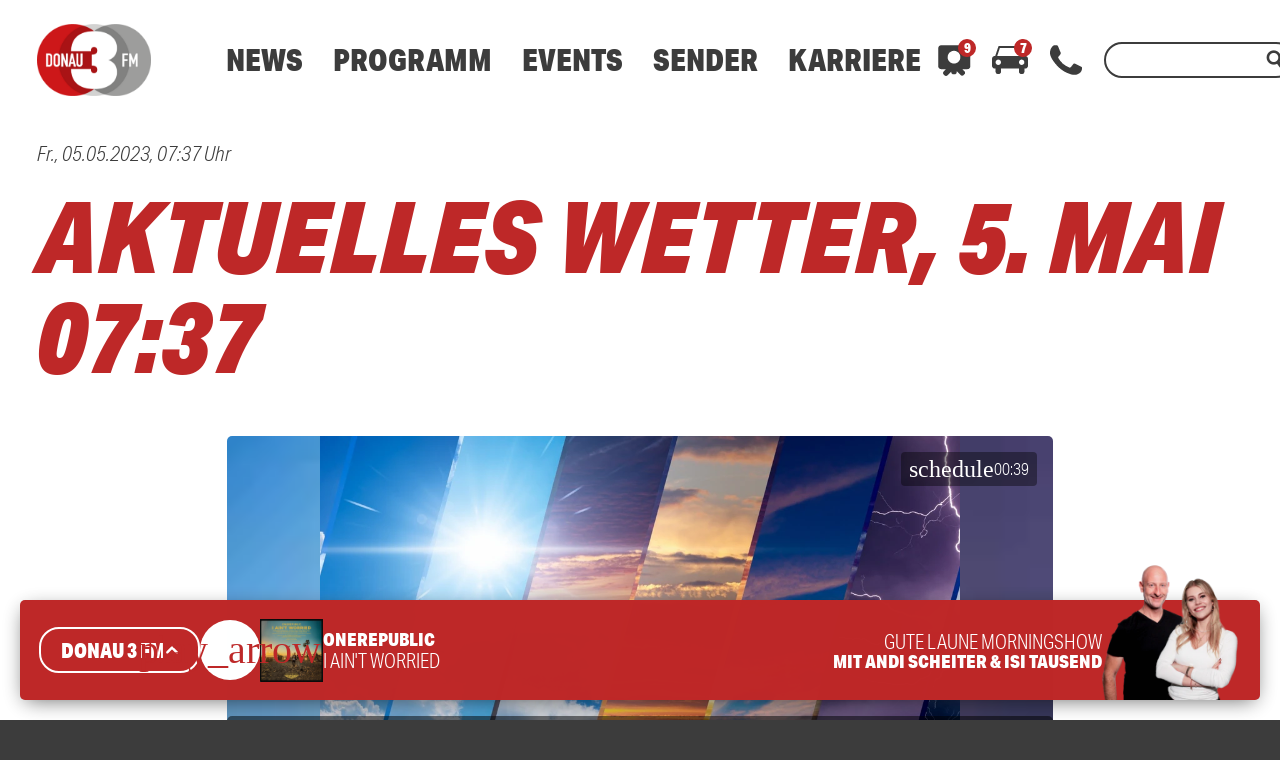

--- FILE ---
content_type: text/html; charset=UTF-8
request_url: https://www.donau3fm.de/mediathek/audio/aktuelles-wetter-5-mai-0737/
body_size: 46751
content:
<!DOCTYPE html>
<html lang="de">
<head>
	<meta charset="UTF-8">
	<meta name="viewport" content="width=device-width,initial-scale=1.0,minimum-scale=1.0,maximum-scale=1.0,viewport-fit=cover">

	<title>Aktuelles Wetter, 5. Mai  07:37 | DONAU 3 FM</title>

	<meta http-equiv="X-UA-Compatible" content="IE=edge">
	<meta name="format-detection" content="telephone=no">

	<link rel="profile" href="http://gmpg.org/xfn/11">

	<link rel="canonical" href="https://www.donau3fm.de/mediathek/audio/aktuelles-wetter-5-mai-0737/" />
<meta name='robots' content='max-image-preview:large' />
<meta name="keywords" content="Biberach, falle, Frühling, Günzburg, Herbst, Regen, sommer, Sonne, Sturm, Temperatur, ulm, unfall, Unwetter, Wetter, winter"/><meta name="description" content="Aktuelles Wetter, 5. Mai  07:37 | Einfach gut informiert: Alle aktuellen Temperaturen und Wettermeldungen aus Schwaben. …"/><meta property="og:url" content="https://www.donau3fm.de/mediathek/audio/aktuelles-wetter-5-mai-0737/"/><meta property="og:title" content="Aktuelles Wetter, 5. Mai  07:37"/><meta property="og:description" content="Aktuelles Wetter, 5. Mai  07:37 | Einfach gut informiert: Alle aktuellen Temperaturen und Wettermeldungen aus Schwaben. &hellip;"/><meta property="og:image" content="https://www.donau3fm.de/storage/thumbs/1200x630c/r:1645545875/372637.jpg"/><meta property="og:image:type" content="image/jpeg"/><meta property="og:image:width" content="1200"/><meta property="og:image:height" content="630"/>
<script type="application/ld+json">
{
"@context": "https://schema.org",
"@type": "AudioObject", 
"name": "Aktuelles Wetter, 5. Mai  07:37", 
"description": "Aktuelles Wetter, 5. Mai  07:37 | Einfach gut informiert: Alle aktuellen Temperaturen und Wettermeldungen aus Schwaben. …", 
"uploadDate": "2023-05-05T07:37:05+0000", 
"duration": "P0DT0H0M39S"
}
</script>

<meta name="cmms-cm-r-by" content="user">
<meta name="cmms-cm-g-at" content="2026-01-23 07:44:01">
<meta name="cmms-cm-v-un" content="infinite">
<link rel='dns-prefetch' href='//www.donau3fm.de' />
<link rel='dns-prefetch' href='//assets.welocal.world' />
<link rel='dns-prefetch' href='//js.hcaptcha.com' />
<link rel='dns-prefetch' href='//imasdk.googleapis.com' />
<link rel='dns-prefetch' href='//use.typekit.net' />
<link rel="alternate" type="application/rss+xml" title="DONAU 3 FM &raquo; Feed" href="https://www.donau3fm.de/feed/" />
<link rel="stylesheet" href="https://assets.welocal.world/fonts/Jost:300,300i,400,400i,500,500i,700" type="text/css" media="all">
<link rel="stylesheet" href="https://use.typekit.net/duc6jhi.css" type="text/css" media="all">
<style>@charset "UTF-8";@font-face{font-family:swiper-icons;src:url(data:application/font-woff;charset=utf-8;base64,\ [base64]//wADZ2x5ZgAAAywAAADMAAAD2MHtryVoZWFkAAABbAAAADAAAAA2E2+eoWhoZWEAAAGcAAAAHwAAACQC9gDzaG10eAAAAigAAAAZAAAArgJkABFsb2NhAAAC0AAAAFoAAABaFQAUGG1heHAAAAG8AAAAHwAAACAAcABAbmFtZQAAA/gAAAE5AAACXvFdBwlwb3N0AAAFNAAAAGIAAACE5s74hXjaY2BkYGAAYpf5Hu/j+W2+MnAzMYDAzaX6QjD6/4//Bxj5GA8AuRwMYGkAPywL13jaY2BkYGA88P8Agx4j+/8fQDYfA1AEBWgDAIB2BOoAeNpjYGRgYNBh4GdgYgABEMnIABJzYNADCQAACWgAsQB42mNgYfzCOIGBlYGB0YcxjYGBwR1Kf2WQZGhhYGBiYGVmgAFGBiQQkOaawtDAoMBQxXjg/wEGPcYDDA4wNUA2CCgwsAAAO4EL6gAAeNpj2M0gyAACqxgGNWBkZ2D4/wMA+xkDdgAAAHjaY2BgYGaAYBkGRgYQiAHyGMF8FgYHIM3DwMHABGQrMOgyWDLEM1T9/w8UBfEMgLzE////P/5//f/V/xv+r4eaAAeMbAxwIUYmIMHEgKYAYjUcsDAwsLKxc3BycfPw8jEQA/[base64]/uznmfPFBNODM2K7MTQ45YEAZqGP81AmGGcF3iPqOop0r1SPTaTbVkfUe4HXj97wYE+yNwWYxwWu4v1ugWHgo3S1XdZEVqWM7ET0cfnLGxWfkgR42o2PvWrDMBSFj/IHLaF0zKjRgdiVMwScNRAoWUoH78Y2icB/yIY09An6AH2Bdu/UB+yxopYshQiEvnvu0dURgDt8QeC8PDw7Fpji3fEA4z/PEJ6YOB5hKh4dj3EvXhxPqH/SKUY3rJ7srZ4FZnh1PMAtPhwP6fl2PMJMPDgeQ4rY8YT6Gzao0eAEA409DuggmTnFnOcSCiEiLMgxCiTI6Cq5DZUd3Qmp10vO0LaLTd2cjN4fOumlc7lUYbSQcZFkutRG7g6JKZKy0RmdLY680CDnEJ+UMkpFFe1RN7nxdVpXrC4aTtnaurOnYercZg2YVmLN/d/gczfEimrE/fs/bOuq29Zmn8tloORaXgZgGa78yO9/cnXm2BpaGvq25Dv9S4E9+5SIc9PqupJKhYFSSl47+Qcr1mYNAAAAeNptw0cKwkAAAMDZJA8Q7OUJvkLsPfZ6zFVERPy8qHh2YER+3i/BP83vIBLLySsoKimrqKqpa2hp6+jq6RsYGhmbmJqZSy0sraxtbO3sHRydnEMU4uR6yx7JJXveP7WrDycAAAAAAAH//wACeNpjYGRgYOABYhkgZgJCZgZNBkYGLQZtIJsFLMYAAAw3ALgAeNolizEKgDAQBCchRbC2sFER0YD6qVQiBCv/H9ezGI6Z5XBAw8CBK/m5iQQVauVbXLnOrMZv2oLdKFa8Pjuru2hJzGabmOSLzNMzvutpB3N42mNgZGBg4GKQYzBhYMxJLMlj4GBgAYow/P/PAJJhLM6sSoWKfWCAAwDAjgbRAAB42mNgYGBkAIIbCZo5IPrmUn0hGA0AO8EFTQAA);font-weight:400;font-style:normal}:root{--swiper-theme-color:#007aff}.swiper,swiper-container{margin-left:auto;margin-right:auto;position:relative;overflow:hidden;list-style:none;padding:0;z-index:1;display:block}.swiper-vertical>.swiper-wrapper{flex-direction:column}.swiper-wrapper{position:relative;width:100%;height:100%;z-index:1;display:flex;transition-property:transform;transition-timing-function:var(--swiper-wrapper-transition-timing-function,initial);box-sizing:content-box}.swiper-android .swiper-slide,.swiper-wrapper{transform:translateZ(0)}.swiper-horizontal{touch-action:pan-y}.swiper-vertical{touch-action:pan-x}.swiper-slide,swiper-slide{flex-shrink:0;width:100%;height:100%;position:relative;transition-property:transform;display:block}.swiper-slide-invisible-blank{visibility:hidden}.swiper-autoheight,.swiper-autoheight .swiper-slide{height:auto}.swiper-autoheight .swiper-wrapper{align-items:flex-start;transition-property:transform,height}.swiper-backface-hidden .swiper-slide{transform:translateZ(0);-webkit-backface-visibility:hidden;backface-visibility:hidden}.swiper-3d.swiper-css-mode .swiper-wrapper{perspective:1200px}.swiper-3d .swiper-wrapper{transform-style:preserve-3d}.swiper-3d{perspective:1200px}.swiper-3d .swiper-cube-shadow,.swiper-3d .swiper-slide,.swiper-3d .swiper-slide-shadow,.swiper-3d .swiper-slide-shadow-bottom,.swiper-3d .swiper-slide-shadow-left,.swiper-3d .swiper-slide-shadow-right,.swiper-3d .swiper-slide-shadow-top{transform-style:preserve-3d}.swiper-3d .swiper-slide-shadow,.swiper-3d .swiper-slide-shadow-bottom,.swiper-3d .swiper-slide-shadow-left,.swiper-3d .swiper-slide-shadow-right,.swiper-3d .swiper-slide-shadow-top{position:absolute;left:0;top:0;width:100%;height:100%;pointer-events:none;z-index:10}.swiper-3d .swiper-slide-shadow{background:rgba(0,0,0,.15)}.swiper-3d .swiper-slide-shadow-left{background-image:linear-gradient(to left,rgba(0,0,0,.5),rgba(0,0,0,0))}.swiper-3d .swiper-slide-shadow-right{background-image:linear-gradient(to right,rgba(0,0,0,.5),rgba(0,0,0,0))}.swiper-3d .swiper-slide-shadow-top{background-image:linear-gradient(to top,rgba(0,0,0,.5),rgba(0,0,0,0))}.swiper-3d .swiper-slide-shadow-bottom{background-image:linear-gradient(to bottom,rgba(0,0,0,.5),rgba(0,0,0,0))}.swiper-css-mode>.swiper-wrapper{overflow:auto;scrollbar-width:none;-ms-overflow-style:none}.swiper-css-mode>.swiper-wrapper::-webkit-scrollbar{display:none}.swiper-css-mode>.swiper-wrapper>.swiper-slide{scroll-snap-align:start start}.swiper-horizontal.swiper-css-mode>.swiper-wrapper{scroll-snap-type:x mandatory}.swiper-vertical.swiper-css-mode>.swiper-wrapper{scroll-snap-type:y mandatory}.swiper-css-mode.swiper-free-mode>.swiper-wrapper{scroll-snap-type:none}.swiper-css-mode.swiper-free-mode>.swiper-wrapper>.swiper-slide{scroll-snap-align:none}.swiper-centered>.swiper-wrapper:before{content:"";flex-shrink:0;order:9999}.swiper-centered>.swiper-wrapper>.swiper-slide{scroll-snap-align:center center;scroll-snap-stop:always}.swiper-centered.swiper-horizontal>.swiper-wrapper>.swiper-slide:first-child{margin-inline-start:var(--swiper-centered-offset-before)}.swiper-centered.swiper-horizontal>.swiper-wrapper:before{height:100%;min-height:1px;width:var(--swiper-centered-offset-after)}.swiper-centered.swiper-vertical>.swiper-wrapper>.swiper-slide:first-child{margin-block-start:var(--swiper-centered-offset-before)}.swiper-centered.swiper-vertical>.swiper-wrapper:before{width:100%;min-width:1px;height:var(--swiper-centered-offset-after)}.swiper-lazy-preloader{width:42px;height:42px;position:absolute;left:50%;top:50%;margin-left:-21px;margin-top:-21px;z-index:10;transform-origin:50%;box-sizing:border-box;border:4px solid var(--swiper-preloader-color,var(--swiper-theme-color));border-radius:50%;border-top-color:transparent}.swiper-watch-progress .swiper-slide-visible .swiper-lazy-preloader,.swiper:not(.swiper-watch-progress) .swiper-lazy-preloader,swiper-container:not(.swiper-watch-progress) .swiper-lazy-preloader{animation:swiper-preloader-spin 1s infinite linear}.swiper-lazy-preloader-white{--swiper-preloader-color:#fff}.swiper-lazy-preloader-black{--swiper-preloader-color:#000}@keyframes swiper-preloader-spin{0%{transform:rotate(0)}to{transform:rotate(360deg)}}:root{--swiper-navigation-size:44px}.swiper-button-next,.swiper-button-prev{position:absolute;top:var(--swiper-navigation-top-offset,50%);width:calc(var(--swiper-navigation-size)/ 44 * 27);height:var(--swiper-navigation-size);margin-top:calc(0px - (var(--swiper-navigation-size)/ 2));z-index:10;cursor:pointer;display:flex;align-items:center;justify-content:center;color:var(--swiper-navigation-color,var(--swiper-theme-color))}.swiper-button-next.swiper-button-disabled,.swiper-button-prev.swiper-button-disabled{opacity:.35;cursor:auto;pointer-events:none}.swiper-button-next.swiper-button-hidden,.swiper-button-prev.swiper-button-hidden{opacity:0;cursor:auto;pointer-events:none}.swiper-navigation-disabled .swiper-button-next,.swiper-navigation-disabled .swiper-button-prev{display:none!important}.swiper-button-next:after,.swiper-button-prev:after{font-family:swiper-icons;font-size:var(--swiper-navigation-size);text-transform:none!important;letter-spacing:0;font-variant:initial;line-height:1}.swiper-button-prev,.swiper-rtl .swiper-button-next{left:var(--swiper-navigation-sides-offset,10px);right:auto}.swiper-button-prev:after,.swiper-rtl .swiper-button-next:after{content:"prev"}.swiper-button-next,.swiper-rtl .swiper-button-prev{right:var(--swiper-navigation-sides-offset,10px);left:auto}.swiper-button-next:after,.swiper-rtl .swiper-button-prev:after{content:"next"}.swiper-button-lock{display:none}.swiper-pagination{position:absolute;text-align:center;transition:.3s opacity;transform:translateZ(0);z-index:10}.swiper-pagination.swiper-pagination-hidden{opacity:0}.swiper-pagination-disabled>.swiper-pagination,.swiper-pagination.swiper-pagination-disabled{display:none!important}.swiper-horizontal>.swiper-pagination-bullets,.swiper-pagination-bullets.swiper-pagination-horizontal,.swiper-pagination-custom,.swiper-pagination-fraction{bottom:var(--swiper-pagination-bottom,8px);top:var(--swiper-pagination-top,auto);left:0;width:100%}.swiper-pagination-bullets-dynamic{overflow:hidden;font-size:0}.swiper-pagination-bullets-dynamic .swiper-pagination-bullet{transform:scale(.33);position:relative}.swiper-pagination-bullets-dynamic .swiper-pagination-bullet-active,.swiper-pagination-bullets-dynamic .swiper-pagination-bullet-active-main{transform:scale(1)}.swiper-pagination-bullets-dynamic .swiper-pagination-bullet-active-prev{transform:scale(.66)}.swiper-pagination-bullets-dynamic .swiper-pagination-bullet-active-prev-prev{transform:scale(.33)}.swiper-pagination-bullets-dynamic .swiper-pagination-bullet-active-next{transform:scale(.66)}.swiper-pagination-bullets-dynamic .swiper-pagination-bullet-active-next-next{transform:scale(.33)}.swiper-pagination-bullet{width:var(--swiper-pagination-bullet-width,var(--swiper-pagination-bullet-size,8px));height:var(--swiper-pagination-bullet-height,var(--swiper-pagination-bullet-size,8px));display:inline-block;border-radius:var(--swiper-pagination-bullet-border-radius,50%);background:var(--swiper-pagination-bullet-inactive-color,#000);opacity:var(--swiper-pagination-bullet-inactive-opacity, .2)}button.swiper-pagination-bullet{border:none;margin:0;padding:0;box-shadow:none;-webkit-appearance:none;appearance:none}.swiper-pagination-clickable .swiper-pagination-bullet{cursor:pointer}.swiper-pagination-bullet:only-child{display:none!important}.swiper-pagination-bullet-active{opacity:var(--swiper-pagination-bullet-opacity, 1);background:var(--swiper-pagination-color,var(--swiper-theme-color))}.swiper-pagination-vertical.swiper-pagination-bullets,.swiper-vertical>.swiper-pagination-bullets{right:var(--swiper-pagination-right,8px);left:var(--swiper-pagination-left,auto);top:50%;transform:translate3d(0,-50%,0)}.swiper-pagination-vertical.swiper-pagination-bullets .swiper-pagination-bullet,.swiper-vertical>.swiper-pagination-bullets .swiper-pagination-bullet{margin:var(--swiper-pagination-bullet-vertical-gap,6px) 0;display:block}.swiper-pagination-vertical.swiper-pagination-bullets.swiper-pagination-bullets-dynamic,.swiper-vertical>.swiper-pagination-bullets.swiper-pagination-bullets-dynamic{top:50%;transform:translateY(-50%);width:8px}.swiper-pagination-vertical.swiper-pagination-bullets.swiper-pagination-bullets-dynamic .swiper-pagination-bullet,.swiper-vertical>.swiper-pagination-bullets.swiper-pagination-bullets-dynamic .swiper-pagination-bullet{display:inline-block;transition:.2s transform,.2s top}.swiper-horizontal>.swiper-pagination-bullets .swiper-pagination-bullet,.swiper-pagination-horizontal.swiper-pagination-bullets .swiper-pagination-bullet{margin:0 var(--swiper-pagination-bullet-horizontal-gap,4px)}.swiper-horizontal>.swiper-pagination-bullets.swiper-pagination-bullets-dynamic,.swiper-pagination-horizontal.swiper-pagination-bullets.swiper-pagination-bullets-dynamic{left:50%;transform:translate(-50%);white-space:nowrap}.swiper-horizontal>.swiper-pagination-bullets.swiper-pagination-bullets-dynamic .swiper-pagination-bullet,.swiper-pagination-horizontal.swiper-pagination-bullets.swiper-pagination-bullets-dynamic .swiper-pagination-bullet{transition:.2s transform,.2s left}.swiper-horizontal.swiper-rtl>.swiper-pagination-bullets-dynamic .swiper-pagination-bullet,:host(.swiper-horizontal.swiper-rtl) .swiper-pagination-bullets-dynamic .swiper-pagination-bullet{transition:.2s transform,.2s right}.swiper-pagination-fraction{color:var(--swiper-pagination-fraction-color,inherit)}.swiper-pagination-progressbar{background:var(--swiper-pagination-progressbar-bg-color,rgba(0,0,0,.25));position:absolute}.swiper-pagination-progressbar .swiper-pagination-progressbar-fill{background:var(--swiper-pagination-color,var(--swiper-theme-color));position:absolute;left:0;top:0;width:100%;height:100%;transform:scale(0);transform-origin:left top}.swiper-rtl .swiper-pagination-progressbar .swiper-pagination-progressbar-fill{transform-origin:right top}.swiper-horizontal>.swiper-pagination-progressbar,.swiper-pagination-progressbar.swiper-pagination-horizontal,.swiper-pagination-progressbar.swiper-pagination-vertical.swiper-pagination-progressbar-opposite,.swiper-vertical>.swiper-pagination-progressbar.swiper-pagination-progressbar-opposite{width:100%;height:var(--swiper-pagination-progressbar-size,4px);left:0;top:0}.swiper-horizontal>.swiper-pagination-progressbar.swiper-pagination-progressbar-opposite,.swiper-pagination-progressbar.swiper-pagination-horizontal.swiper-pagination-progressbar-opposite,.swiper-pagination-progressbar.swiper-pagination-vertical,.swiper-vertical>.swiper-pagination-progressbar{width:var(--swiper-pagination-progressbar-size,4px);height:100%;left:0;top:0}.swiper-pagination-lock{display:none}.wp-admin-trigger{--outline: 2px solid rgba(255, 255, 255, .2);--border-radius: .25rem;all:unset;position:fixed;top:35%;right:0;display:flex!important;align-items:center;gap:.5rem;padding:1rem 1.5rem;color:#fff;background:#333;outline:var(--outline);border-right:0;border-radius:var(--border-radius) 0 0 var(--border-radius);transform:translate(calc(100% - 4.75rem),-50%);transition:transform .25s ease;animation:wp-admin-trigger 1s 0s 1 ease;cursor:pointer;user-select:none;z-index:10001}.wp-admin-trigger:hover{transform:translateY(-50%)}.wp-admin-trigger:hover .wp-admin-trigger__label{opacity:1}.wp-admin-trigger__icon{display:block;width:1.75rem;height:1.75rem}.wp-admin-trigger__label{font-size:1rem;font-weight:500;opacity:0;transition:opacity .25s ease}@keyframes wp-admin-trigger{0%,50%{transform:translate(100%,-50%)}}.smartbanner{--white: #fff;--grey-1: #222;--grey-2: #999;--grey-3: #ccc;--key-contrast: var(--key-color-1-contrast, var(--white));--key-background: var(--key-color-1, var(--grey-2));--spacing: clamp(.5rem, .25rem + 1.25vw, 1rem);position:fixed;top:0;left:0;display:flex;align-items:center;gap:var(--spacing);width:100%;padding:calc(var(--spacing) + var(--safe-area-top, 0px)) var(--spacing) var(--spacing);box-sizing:border-box;font-size:clamp(.875rem,.75rem + .63vw,1.125rem);color:var(--grey-1);background:var(--white);border-bottom:1px solid var(--grey-3);z-index:9999}.smartbanner__close{position:relative;flex:0 0 auto;padding:1em;margin:-1em;color:var(--grey-2)}.smartbanner__cta{display:flex;align-items:center;gap:var(--spacing);width:100%;color:currentColor;overflow:hidden}.smartbanner__thumb{--size: clamp(2.5rem, 1.25rem + 6.25vw, 5rem);position:relative;flex:0 0 auto;width:var(--size);height:var(--size);box-sizing:border-box;border:1px solid var(--grey-3);border-radius:25%;object-fit:contain;background:var(--white)}.smartbanner__text{flex:1;display:flex;flex-direction:column;overflow:hidden;overflow-wrap:break-word}.smartbanner__title,.smartbanner__description{display:-webkit-box;-webkit-box-orient:vertical;-webkit-line-clamp:2;width:100%;overflow:hidden}.smartbanner__title{font-size:1.125em;font-weight:400;line-height:1.1}.smartbanner__description{font-size:.875em;color:var(--grey-2);line-height:1.2}.smartbanner__button{flex:0 0 auto;position:relative;padding:.6em 1.2em;font-size:.8125em;font-weight:600;line-height:1;text-transform:uppercase;color:var(--key-contrast);background:var(--key-background);border-radius:2em}.smartbanner__button:before{--padding: 1em;content:"";position:absolute;top:calc(0em - var(--padding));left:calc(0em - var(--padding) / 2);width:calc(100% + var(--padding));height:calc(100% + var(--padding) * 2)}:root{--safe-area-top: env(safe-area-inset-top);--safe-area-right: env(safe-area-inset-right);--safe-area-bottom: env(safe-area-inset-bottom);--safe-area-left: env(safe-area-inset-left)}.__text-color-red{color:#be2828}.__text-color-white{color:#fff}.__background-color-red{background:#be2828}.__background-color-grey{background:#d9d9d9}.iconSet{font-family:Material Icons;font-weight:400;font-style:normal;font-size:24px;display:inline-block;line-height:1;text-transform:none;letter-spacing:normal;word-wrap:normal;white-space:nowrap;direction:ltr;user-select:none;-webkit-font-smoothing:antialiased;text-rendering:optimizeLegibility;-moz-osx-font-smoothing:grayscale;font-feature-settings:"liga"}body,div,dl,dt,dd,ul,ol,li,h1,h2,h3,h4,h5,h6,pre,code,form,fieldset,legend,input,textarea,p,blockquote,th,td,figure{margin:0;padding:0}table{border-collapse:collapse;border-spacing:0}fieldset,img{border:0}address,caption,cite,code,dfn,em,strong,th,var{font-style:normal;font-weight:400}ol,ul{list-style:none}caption,th{text-align:left}h1,h2,h3,h4,h5,h6{font-size:100%;font-weight:400;margin:0;padding:0}q:before,q:after{content:""}abbr,acronym{border:0;font-variant:normal}sup{vertical-align:text-top}sub{vertical-align:text-bottom}input,textarea,select{font-family:inherit;font-size:inherit;font-weight:inherit}legend{color:#000}a{text-decoration:none}.clr{clear:both}.dashicons{width:auto;height:auto;font-size:inherit;line-height:inherit}*{-webkit-tap-highlight-color:rgba(0,0,0,0)}html{min-height:100%;background:#3c3c3c}body{font-family:aktiv-grotesk-condensed,sans-serif;color:#3c3c3c;background:white;font-weight:300;font-size:19px;line-height:23px}@media all and (min-width: 1025px){body{font-weight:300;font-size:20px;line-height:26px}}body.menu-open{overflow:hidden}body strong,body b{font-weight:700}body em{font-style:italic}#main{padding-top:calc(80px + var(--safe-area-top));transition:filter .15s ease-out,opacity .15s ease-out}@media all and (min-width: 960px){#main{padding-top:calc(100px + var(--safe-area-top))}}@media all and (min-width: 1025px){#main{padding-top:calc(120px + var(--safe-area-top))}}.--loading #main{filter:grayscale(1);opacity:.5}#main .idvl-editor{overflow-x:hidden}#masthead{position:fixed;top:0;left:0;width:100%;z-index:9999;height:calc(80px + var(--safe-area-top));padding-top:var(--safe-area-top);background:white;display:flex;align-items:center;box-shadow:0 0 10px -5px rgba(0,0,0,.6);transition:box-shadow .15s ease-out;box-sizing:border-box}@media all and (min-width: 960px){#masthead{height:calc(100px + var(--safe-area-top))}}@media all and (min-width: 1025px){#masthead{height:calc(120px + var(--safe-area-top))}}.--header_open #masthead{box-shadow:none}#masthead .header-wrapper{width:100%;max-width:1600px;margin:0 auto;padding-right:22px;padding-left:22px}@media all and (min-width: 960px){#masthead .header-wrapper{padding-right:37px;padding-left:37px}}@media all and (min-width: 1674px){#masthead .header-wrapper{padding-right:0;padding-left:0}}#masthead .header-banner{display:flex;align-items:center}.header-panel{position:fixed;top:calc(80px + var(--safe-area-top) + 10px);left:0;width:100%;max-height:calc(100vh - (80px + var(--safe-area-top)) - 20px);opacity:0;transform:translate3d(0,-10px,0);transition:transform .15s ease-out,opacity .15s ease-out;pointer-events:none}@media all and (max-width: 959px){.header-panel{overflow-y:scroll;-webkit-overflow-scrolling:touch}}@media all and (min-width: 960px){.header-panel{top:calc(100px + var(--safe-area-top) + 20px);height:auto}}@media all and (min-width: 1025px){.header-panel{top:calc(120px + var(--safe-area-top) + 20px)}}.header-panel.--open{opacity:1;transform:translateZ(0);pointer-events:all}.header-panel-inner{position:relative;width:calc(100% - 20px);max-width:1600px;margin:0 auto 10px;padding:20px 0;box-sizing:border-box;display:flex;flex-direction:row;color:#fff;background:#be2828;border-radius:5px;box-shadow:0 5px 20px -5px rgba(0,0,0,.6)}@media all and (min-width: 960px){.header-panel-inner{width:calc(100% - 40px);padding:20px 0}}.header-panel-inner .more-link{border-radius:2em;line-height:16px;cursor:pointer;display:inline-block;text-transform:uppercase;text-align:center;font-weight:900;white-space:nowrap;transition:background .15s ease-out,transform .15s ease-out;display:inline-flex;align-items:center;gap:.1em;padding:.5em 1em;font-size:18px;line-height:1;color:#be2828;background:white}@media all and (min-width: 1025px){.header-panel-inner .more-link{padding:15px 20px}}.header-panel-inner .more-link:active{transform:scale(.98)}@media all and (min-width: 1025px){.header-panel-inner .more-link{padding:.75em 1em}}.header-panel-inner .more-link:hover{background:#d9d9d9}.header-panel-inner .more-link:hover .iconSet{transform:translate3d(.15em,-.05em,0)}.header-panel-inner .more-link .iconSet{font-size:1.5em;line-height:0;font-weight:700;transform:translate3d(0,-.05em,0);transition:.15s ease-out}.header-panel-inner .close{position:absolute;top:20px;right:22px;width:24px;height:24px;flex:1 0 auto;cursor:pointer;flex-grow:0}.header-panel-inner .close:hover{color:#d9d9d9}@media all and (min-width: 960px){.header-panel-inner .close{right:37px}}.header-panel.--contact .list{width:100%;display:flex;flex-direction:column}@media all and (min-width: 960px){.header-panel.--contact .list{flex-direction:row}}.header-panel.--contact .list .item{display:flex;align-items:center;margin:20px 20px 0}.header-panel.--contact .list .item:first-child{margin-top:0}@media all and (min-width: 960px){.header-panel.--contact .list .item{margin:0 20px}}@media all and (min-width: 1024px){.header-panel.--contact .list .item{margin:0 35px}}.header-panel.--contact .list .icon{display:block;width:40px;height:40px;padding:10px;margin-right:10px;box-sizing:border-box;border-radius:50%;background:white;color:#be2828}@media all and (min-width: 960px){.header-panel.--contact .list .icon{width:60px;height:60px;padding:12px;margin-right:20px}}.header-panel.--contact .list .number{font-size:30px;font-weight:900;font-style:italic;color:#fff}@media all and (min-width: 960px){.header-panel.--contact .list .number{font-size:50px}}.header-panel.--traffic .icon-container{display:none;flex-direction:column;align-items:center;user-select:none}@media all and (min-width: 768px){.header-panel.--traffic .icon-container{display:flex;width:10%}}.header-panel.--traffic .icon-container .icon{width:30px;height:30px}@media all and (min-width: 960px){.header-panel.--traffic .icon-container .icon{width:36px;height:36px}}.header-panel.--traffic .icon-container .label{text-transform:uppercase;font-size:16px;line-height:24px}.header-panel.--traffic .list{width:100%}@media all and (min-width: 768px){.header-panel.--traffic .list{margin-left:20px}}@media all and (min-width: 960px){.header-panel.--traffic .list{margin-left:30px}}.header-panel.--traffic .list .item{display:flex;flex-direction:column;font-size:16px;line-height:24px;padding:5px 56px 5px 22px}.header-panel.--traffic .list .item:first-child{padding-top:0}.header-panel.--traffic .list .item:nth-of-type(2n){background:#801B1B}@media all and (min-width: 960px){.header-panel.--traffic .list .item:nth-of-type(2n){background:none}}.header-panel.--traffic .list .item.no-bg{background:none;padding-top:0;padding-right:22px;padding-bottom:0}@media all and (min-width: 960px){.header-panel.--traffic .list .item.no-bg{margin-right:0}}@media all and (min-width: 960px){.header-panel.--traffic .list .item{flex-direction:row;padding-right:37px;margin-right:44px}}.header-panel.--traffic .list .col:nth-of-type(1){white-space:nowrap;flex:0}@media all and (min-width: 960px){.header-panel.--traffic .list .col:nth-of-type(1){width:165px}}@media all and (min-width: 960px){.header-panel.--traffic .list .col:nth-of-type(2){margin-left:10px}}.header-panel.--traffic .list .col strong{text-transform:uppercase}.header-panel.--traffic .list .col strong:not(:empty)+span{padding-left:.25em}.header-panel.--traffic .list .single-col{margin-top:20px}.header-panel.--traffic .list .single-col strong a{color:#fff}.header-nav-outer{z-index:99;flex:1 0 auto}@media all and (min-width: 960px){.header-nav-outer{margin-left:50px}}@media all and (min-width: 1025px){.header-nav-outer{margin-left:30px}}@media all and (min-width: 1100px){.header-nav-outer{margin-left:60px}}.header-nav-outer .site-navigation{user-select:none}@media all and (min-width: 960px){.header-nav-outer .site-navigation ul{display:flex}}@media all and (min-width: 960px){.header-nav-outer .site-navigation>div>ul>li{margin:0 10px;position:relative}}@media all and (min-width: 1025px){.header-nav-outer .site-navigation>div>ul>li{margin:0 15px}}.header-nav-outer .site-navigation>div>ul>.menu-item>a{font-weight:900;font-size:22px;line-height:22px;color:#3c3c3c;cursor:pointer}@media all and (min-width: 1025px){.header-nav-outer .site-navigation>div>ul>.menu-item>a{font-weight:900;font-size:30px;line-height:30px}}.header-nav-outer .site-navigation>div>ul>.menu-item>a:hover{color:#be2828}.header-nav-outer .site-navigation .sub-menu{display:none;flex-direction:column}@media all and (min-width: 960px){.header-nav-outer .site-navigation .sub-menu{position:absolute;top:26px;left:-25px;min-width:245px;padding:15px 25px 25px;display:block;background:white;box-sizing:border-box;border-radius:5px;box-shadow:0 15px 20px -10px rgba(0,0,0,.6);opacity:0;transform:translate3d(0,-10px,0);transition:transform .15s ease-out,opacity .15s ease-out;pointer-events:none}}@media all and (min-width: 1025px){.header-nav-outer .site-navigation .sub-menu{top:32px}}.header-nav-outer .site-navigation .sub-menu a{display:block}@media all and (min-width: 960px){.header-nav-outer .site-navigation .sub-menu a{color:#3c3c3c;font-size:24px;line-height:26px;padding:5px 0}.header-nav-outer .site-navigation .sub-menu a:hover{color:#be2828}}@media all and (max-width: 959px){.header-nav-outer .site-navigation .menu-item.-open>.sub-menu{display:block}}@media all and (min-width: 960px){.header-nav-outer .site-navigation .menu-item:hover>.sub-menu{transform:translateZ(0);opacity:1;pointer-events:all}}@media all and (min-width: 960px){.header-nav-outer .mobile-search-wrapper,.header-nav-outer .mobile-nav-footer{display:none}}@media all and (max-width: 959px){.header-nav-outer{position:fixed;top:calc(80px + var(--safe-area-top));left:0;width:100%;height:calc(100vh - (80px + var(--safe-area-top)));background:white;display:flex;flex-direction:column;overflow-y:scroll;-webkit-overflow-scrolling:touch;transition:transform .15s ease-out;transform:translate3d(100%,0,0)}.--menu-open .header-nav-outer{transform:translateZ(0)}.--menu-open .header-nav-outer .site-navigation .menu-item.--open>.sub-menu{display:block}.header-nav-outer .mobile-search-wrapper{height:40px;margin:24px 22px 0}.header-nav-outer .site-navigation{position:relative;flex:1;padding:26px 22px 14px}.header-nav-outer .site-navigation .menu-toggle-switch{display:none}.header-nav-outer .site-navigation>div>ul>.menu-item>a{font-size:42px;line-height:1.2;text-transform:uppercase}.header-nav-outer .site-navigation .menu-item.--open{background:white;z-index:2}.header-nav-outer .site-navigation .menu-item.--open .menu-toggle-switch{display:inline-block;vertical-align:middle;width:35px;height:35px;color:#be2828;margin-left:-10px;margin-right:10px;margin-top:-8px}.header-nav-outer .site-navigation .menu-item.--open>a{vertical-align:middle;color:#be2828}.header-nav-outer .site-navigation .menu-item.--open>.sub-menu a{padding-left:35px;font-size:26px;line-height:40px;font-weight:300;color:#3c3c3c}}.footer-wrapper{background:#3c3c3c;padding-bottom:calc(100px + var(--safe-area-bottom))}@media all and (min-width: 1025px){.footer-wrapper{padding-bottom:calc(120px + var(--safe-area-bottom))}}.footer-claim{color:#fff;text-align:center;padding:0 22px 18px}@media all and (min-width: 960px){.footer-claim{padding:0 37px 20px}}@media all and (min-width: 1025px){.footer-claim{padding-bottom:40px}}@media all and (min-width: 1674px){.footer-claim{padding-right:0;padding-left:0}}.footer-claim p{font-size:1rem;color:#fff;display:none}.footer-claim svg{width:100%;max-width:260px;height:auto}@media all and (min-width: 960px){.footer-claim svg{max-width:360px}}.footer-navigation-wrapper{background:#3c3c3c;padding:24px 22px 18px}@media all and (min-width: 960px){.footer-navigation-wrapper{padding:50px 37px 20px}}@media all and (min-width: 1025px){.footer-navigation-wrapper{padding-top:50px;padding-bottom:40px}}@media all and (min-width: 1674px){.footer-navigation-wrapper{padding-right:0;padding-left:0}}.footer-navigation-wrapper .footer-social-nav{padding-bottom:18px}@media all and (min-width: 960px){.footer-navigation-wrapper .footer-social-nav{padding-bottom:70px}}@media all and (min-width: 1025px){.footer-navigation-wrapper .footer-social-nav{padding-bottom:90px}}.footer-navigation-wrapper .footer-social-nav .shortcuts{display:flex;justify-content:center;align-items:center}.footer-navigation-wrapper .footer-social-nav .shortcuts a{color:#3c3c3c;background:white;width:34px;height:34px;font-size:18px;border-radius:50%;display:flex;justify-content:center;align-items:center;margin:6px;transition:all .15s ease-out}.footer-navigation-wrapper .footer-social-nav .shortcuts a:hover{color:#fff;background:#be2828}.footer-navigation-wrapper .footer-social-nav .shortcuts a:hover.ss-mail:before{background:transparent url(/wp-content/themes/cmms-theme-donau3fm/assets/img/icons/ss-mail_light.svg) no-repeat center/cover}.footer-navigation-wrapper .footer-social-nav .shortcuts a:hover.ss-facebook:before{background:transparent url(/wp-content/themes/cmms-theme-donau3fm/assets/img/icons/ss-facebook_light.svg) no-repeat center/cover}.footer-navigation-wrapper .footer-social-nav .shortcuts a.ss-facebook:before{background:transparent url(/wp-content/themes/cmms-theme-donau3fm/assets/img/icons/ss-facebook_dark.svg) no-repeat center/cover}.footer-navigation-wrapper .footer-social-nav .shortcuts a.ss-mail:before{background:transparent url(/wp-content/themes/cmms-theme-donau3fm/assets/img/icons/ss-mail_dark.svg) no-repeat center/cover}.footer-navigation-wrapper .footer-social-nav .shortcuts a.ss-facebook:before,.footer-navigation-wrapper .footer-social-nav .shortcuts a.ss-mail:before{content:"";width:18px;height:18px}@media all and (min-width: 375px){.footer-navigation-wrapper .footer-social-nav .shortcuts a.ss-facebook:before,.footer-navigation-wrapper .footer-social-nav .shortcuts a.ss-mail:before{width:24px;height:24px}}@media all and (min-width: 960px){.footer-navigation-wrapper .footer-social-nav .shortcuts a.ss-facebook:before,.footer-navigation-wrapper .footer-social-nav .shortcuts a.ss-mail:before{width:30px;height:30px}}@media all and (min-width: 1025px){.footer-navigation-wrapper .footer-social-nav .shortcuts a.ss-facebook:before,.footer-navigation-wrapper .footer-social-nav .shortcuts a.ss-mail:before{width:40px;height:40px}}@media all and (min-width: 375px){.footer-navigation-wrapper .footer-social-nav .shortcuts a{width:44px;height:44px;font-size:24px;margin:0 6px}}@media all and (min-width: 960px){.footer-navigation-wrapper .footer-social-nav .shortcuts a{width:60px;height:60px;font-size:30px;margin:0 10px}}@media all and (min-width: 1025px){.footer-navigation-wrapper .footer-social-nav .shortcuts a{width:80px;height:80px;font-size:40px}}.footer-navigation-wrapper .footer-social-nav .shortcuts a span{display:none}.footer-navigation-wrapper .footer-nav ul{display:flex;flex-direction:row;flex-wrap:wrap;justify-content:center}.footer-navigation-wrapper .footer-nav ul>li{color:#fff}.footer-navigation-wrapper .footer-nav ul>li>a{font-weight:300;font-size:19px;line-height:23px;color:#fff;padding:6px;display:block;cursor:pointer}@media all and (min-width: 1025px){.footer-navigation-wrapper .footer-nav ul>li>a{font-weight:300;font-size:24px;line-height:30px}}.footer-navigation-wrapper .footer-nav ul>li>a:hover{color:#be2828}.player{position:relative;display:flex;align-items:center;gap:10px;width:calc(100% - 20px);height:100%;max-width:1640px;margin:0 auto;padding:11px;box-sizing:border-box;color:#fff;background:#be2828;border-radius:5px;box-shadow:0 5px 20px -5px rgba(0,0,0,.6)}.player__wrapper{position:fixed;bottom:calc(10px + var(--safe-area-bottom));left:0;width:100%;height:80px;opacity:0;animation:player-fadein .5s cubic-bezier(.3,0,.15,1) .1s forwards;z-index:8000;user-select:none}@media (min-width: 960px){.player__wrapper{bottom:calc(20px + var(--safe-area-bottom))}}@media (min-width: 1025px){.player__wrapper{height:100px}}@keyframes player-fadein{to{opacity:1}}@media (min-width: 960px){.player{gap:20px;width:calc(100% - 40px);padding:18.5px}}.player__channel{order:1;display:flex;align-items:center;gap:.5rem;text-transform:uppercase;border:2px solid white;padding:10px;border-radius:20px;font-weight:600;line-height:1.1;cursor:pointer}.player__channel.--drawer-open,.player__channel:hover{background:#801B1B}.player__channel.--drawer-open svg{transform:rotate(180deg)}@media (min-width: 768px){.player__channel{order:unset;padding:10px 20px}}.player__channel__name{display:none}@media (min-width: 768px){.player__channel__name{display:block}}.player__channel svg{height:1rem;width:1rem}@media (min-width: 768px){.player__channel svg{height:.75rem;width:.75rem}}.player .player__control{height:40px;width:40px}@media (min-width: 768px){.player .player__control{height:60px;width:60px}}.player__track{flex:1;display:flex;align-items:center;gap:.5rem;height:100%;overflow:hidden}.player__track__image{height:calc(100% - 20px)}@media (min-width: 768px){.player__track__image{height:100%}}.player__track__image img{height:100%;width:auto}.player__track__text{display:flex;flex-direction:column;justify-content:center;height:100%;line-height:1.1;overflow:hidden}.player__track__artist{font-size:1rem;font-weight:900;text-transform:uppercase;display:block;max-width:100%;overflow:hidden;white-space:nowrap;text-overflow:ellipsis}@media (min-width: 1025px){.player__track__artist{font-size:1.125rem}}.player__track__title{font-size:1.125rem;text-transform:uppercase;display:block;max-width:100%;overflow:hidden;white-space:nowrap;text-overflow:ellipsis}@media (min-width: 1025px){.player__track__title{font-size:1.25rem}}.player__modimage{display:none;height:70px;align-self:flex-end;margin-bottom:-11px}@media (min-width: 768px){.player__modimage{display:block}}@media (min-width: 960px){.player__modimage{margin-bottom:-18.5px}}@media (min-width: 1025px){.player__modimage{height:140px}}.player__modimage img{height:100%;width:auto}.player__show{display:none;flex-direction:column;justify-content:center;align-items:flex-end;line-height:1.1;overflow:hidden}@media (min-width: 768px){.player__show{display:flex}}.player__modname{font-size:1rem;font-weight:900;text-transform:uppercase;display:block;max-width:100%;overflow:hidden;white-space:nowrap;text-overflow:ellipsis}@media (min-width: 1025px){.player__modname{font-size:1.125rem}}.player__showname{font-size:1.125rem;text-transform:uppercase;display:block;max-width:100%;overflow:hidden;white-space:nowrap;text-overflow:ellipsis}@media (min-width: 1025px){.player__showname{font-size:1.25rem}}.player__progress{flex:1;position:absolute;top:5px;left:0;width:100%;padding:.5rem 1rem;box-sizing:border-box;transform:translateY(-100%);background:#be2828;border-radius:5px 5px 0 0}@media (min-width: 1025px){.player__progress{position:unset;padding:unset;transform:unset}}.player__control{user-select:none;position:relative;display:flex;align-items:center;justify-content:center;cursor:pointer;height:100%;width:100%;box-sizing:border-box;flex-shrink:0}.player__control:hover:before{transform:scale(1.1);background-color:#d9d9d9}.player__control:before{content:"";position:absolute;width:100%;height:100%;top:0;left:0;transform-origin:center;background-color:#fff;border-radius:50%;transition:transform .15s ease-out}.player__control.--loading{animation:playerRotateLoading 1s ease-in-out infinite}.player__control.--disabled{pointer-events:none;opacity:.6}@keyframes playerRotateLoading{0%{transform:rotate(0)}80%,to{transform:rotate(360deg)}}.player__control .iconSet{position:relative;color:#be2828;font-size:2em}.player__control.--text-link{transition:opacity .15s ease-out}.player__control.--text-link:hover{opacity:.8}.player__control.--text-link:before{display:none}.player__control.--text-link .iconSet{color:currentColor}.player-control-progress{display:flex;align-items:center;justify-content:center;gap:.5rem}.player-control-progress__icon{flex-shrink:0;height:1.25rem;width:1.25rem}.player-control-progress__icon:hover{opacity:.8}.player-control-progress__icon:not(.--disabled){cursor:pointer}.player-control-progress__icon.--next{transform:rotate(180deg)}.player-control-progress__icon.--disabled{opacity:.5}.player-control-progress .player-progress{position:relative;width:100%;height:.25rem;display:flex;align-items:center;justify-content:center;box-sizing:border-box;gap:.5rem}@media (min-width: 1025px){.player-control-progress .player-progress{flex:unset;max-width:200px}}.player-control-progress .player-progress__time{color:currentColor;font-size:.75rem;letter-spacing:.1em;width:6ch;text-align:center}.player-control-progress .player-progress__bar{position:relative;width:100%;height:.25rem;box-sizing:border-box;border-radius:.125rem;cursor:pointer}.player-control-progress .player-progress__bar__background{width:100%;height:.25rem;background:rgba(255,255,255,.2)}.player-control-progress .player-progress__bar__current{position:absolute;top:0;left:0;height:100%;width:40%;background:white;border-radius:.125rem}.player-drawer{position:fixed;left:50%;bottom:calc(40px + var(--safe-area-bottom));width:calc(100% - 20px);max-width:1640px;max-height:calc(100% - (80px + var(--safe-area-top)) - 40px - 10px - var(--safe-area-bottom));transform:translate(-50%);padding:0 11px 80px;box-sizing:border-box;color:#fff;background:#801B1B;border-radius:5px;overflow:auto;-webkit-overflow-scrolling:touch}@media (min-width: 960px){.player-drawer{width:calc(100% - 40px);max-height:calc(100% - (80px + var(--safe-area-top)) - 40px - 40px - var(--safe-area-bottom));padding:0 18.5px 100px}}@media (min-width: 1025px){.player-drawer{bottom:calc(50px + var(--safe-area-bottom));max-height:calc(100% - (120px + var(--safe-area-top)) - 50px - 40px - var(--safe-area-bottom))}}.player-drawer.--progress{padding-bottom:120px}@media (min-width: 960px){.player-drawer.--progress{padding-bottom:120px}}.player-drawer__tabbar{position:sticky;top:0;left:0;padding:calc(11px + .25rem) 0 1.5rem;display:flex;flex-wrap:wrap;gap:.25rem 1rem;z-index:1;background:#801B1B}@media (min-width: 960px){.player-drawer__tabbar{padding:calc(18.5px + .25rem) 0 1.5rem}}.player-drawer__tabbar__tab{font-size:1.5rem;font-weight:600;text-transform:uppercase;cursor:pointer}.player-drawer__tabbar__tab:not(.player-drawer__tabbar__tab.--active):not(:hover){opacity:.5}@media (min-width: 960px){.player-drawer__tabbar__tab{font-size:2rem}}.drawer-enter-active,.drawer-leave-active{transition:.3s cubic-bezier(.3,0,.15,1)}.drawer-enter-from,.drawer-leave-to{opacity:0;transform:translate3d(-50%,20px,0)}@media (min-width: 1025px){.drawer-enter-from,.drawer-leave-to{transform:translate3d(-50%,25px,0)}}.player-drawer-channel__headline{margin:2rem 0 1rem;font-size:1.25rem;font-weight:600;text-transform:uppercase}@media (min-width: 960px){.player-drawer-channel__headline{font-size:1.75rem}}.player-drawer-channel__list{display:grid;grid-template-columns:repeat(auto-fit,minmax(160px,1fr));gap:.5rem}@media (min-width: 1025px){.player-drawer-channel__list{grid-template-columns:repeat(auto-fit,minmax(180px,1fr))}}.player-drawer-channel__list__entry{padding:.25rem .5rem;border-radius:5px;color:#be2828;background:white;font-weight:600;text-transform:uppercase;cursor:pointer;display:block;max-width:100%;overflow:hidden;white-space:nowrap;text-overflow:ellipsis}@media (min-width: 768px){.player-drawer-channel__list__entry{padding:.5rem 1rem}}.player-drawer-channel__list__entry:not(.--active):hover{background:#d9d9d9}.player-drawer-channel__list__entry.--active{color:#fff;background:#be2828}.player-drawer-channel__show{display:flex;flex-wrap:wrap;justify-content:flex-end;gap:.5rem;margin-bottom:.5rem}@media (min-width: 768px){.player-drawer-channel__show{display:none}}.player-drawer-channel__show__modimage{height:6rem;display:flex;align-items:flex-end}.player-drawer-channel__show__modimage img{display:block;height:100%;width:auto}.player-drawer-channel__show__text{display:flex;flex-direction:column;align-items:flex-end;justify-content:flex-end;line-height:1.1;text-transform:uppercase;overflow:hidden}.player-drawer-channel__show__modname{font-size:1rem;font-weight:900;text-transform:uppercase;display:block;max-width:100%;overflow:hidden;white-space:nowrap;text-overflow:ellipsis}@media (min-width: 1025px){.player-drawer-channel__show__modname{font-size:1.125rem}}.player-drawer-channel__show__showname{font-size:1.125rem;text-transform:uppercase;display:block;max-width:100%;overflow:hidden;white-space:nowrap;text-overflow:ellipsis}@media (min-width: 1025px){.player-drawer-channel__show__showname{font-size:1.25rem}}.player-drawer-channel__playlist{position:relative;line-height:1.1;text-transform:uppercase;width:100%;box-sizing:border-box;overflow:hidden}@media (min-width: 768px) and (max-width: 1023px){.player-drawer-channel__playlist{padding:0 2.5rem}}.player-drawer-channel__playlist .swiper-container{overflow:hidden}.player-drawer-channel__playlist .arrow{display:none;position:absolute;top:.125rem;width:1.5rem;height:1.5rem;cursor:pointer}@media (min-width: 768px) and (max-width: 1023px){.player-drawer-channel__playlist .arrow{display:block}}.player-drawer-channel__playlist .arrow.-prev{left:0}.player-drawer-channel__playlist .arrow.-next{right:0}.player-drawer-channel__playlist .arrow svg{display:block;width:100%;height:100%}.player-drawer-channel__playlist__time{display:flex;align-items:center;gap:.5rem;margin:.15rem 0 .5rem}.player-drawer-channel__playlist__time:after{content:"";display:block;height:1px;width:100%;background:white;opacity:.5}.player-drawer-channel__playlist__artist{font-size:1rem;font-weight:900;text-transform:uppercase;display:block;max-width:100%;overflow:hidden;white-space:nowrap;text-overflow:ellipsis}@media (min-width: 1025px){.player-drawer-channel__playlist__artist{font-size:1.125rem}}.player-drawer-channel__playlist__title{font-size:1.125rem;text-transform:uppercase;display:block;max-width:100%;overflow:hidden;white-space:nowrap;text-overflow:ellipsis}@media (min-width: 1025px){.player-drawer-channel__playlist__title{font-size:1.25rem}}.player-drawer-podcast__current{display:grid;grid-gap:1rem;margin-bottom:2rem;grid-template-areas:"Meta" "List" "All";grid-template-columns:100%;align-items:flex-start}@media (min-width: 1025px){.player-drawer-podcast__current{grid-template-areas:"Meta List" "All List";grid-template-columns:calc(50% - 1rem) 1fr}}.player-drawer-podcast__current__meta{grid-area:Meta;display:flex;flex-wrap:wrap;align-items:flex-start;gap:.5rem}.player-drawer-podcast__current__meta>.button{border-radius:2em;line-height:16px;padding:10px 20px;cursor:pointer;display:inline-block;text-transform:uppercase;text-align:center;font-weight:900;white-space:nowrap;transition:background .15s ease-out,transform .15s ease-out;background:white;color:#be2828}@media all and (min-width: 1025px){.player-drawer-podcast__current__meta>.button{padding:15px 20px}}.player-drawer-podcast__current__meta>.button:active{transform:scale(.98)}@media (min-width: 1025px){.player-drawer-podcast__current__meta>.button{margin-top:.5rem}}.player-drawer-podcast__current__image img{display:block;width:100%;max-width:120px;height:auto}@media (min-width: 1025px){.player-drawer-podcast__current__image img{max-width:180px}}.player-drawer-podcast__current__text{max-width:100%;display:flex;flex-direction:column;line-height:1.1;align-items:flex-start}@media (min-width: 1025px){.player-drawer-podcast__current__text{max-width:calc(100% - 180px - .5rem)}}.player-drawer-podcast__current__name{font-size:1rem;font-weight:900;text-transform:uppercase;display:block;max-width:100%;overflow:hidden;white-space:nowrap;text-overflow:ellipsis}@media (min-width: 1025px){.player-drawer-podcast__current__name{font-size:1.125rem}}.player-drawer-podcast__current__title{font-size:1.125rem;text-transform:uppercase;display:block;max-width:100%;overflow:hidden;white-space:nowrap;text-overflow:ellipsis;font-size:1.75rem}@media (min-width: 1025px){.player-drawer-podcast__current__title{font-size:1.25rem}}@media (min-width: 960px){.player-drawer-podcast__current__title{font-size:1.75rem}}.player-drawer-podcast__current__excerpt{width:100%}.player-drawer-podcast__current__list{grid-area:List;display:flex;flex-direction:column}@media (min-width: 1025px){.player-drawer-podcast__current__list{grid-row:1/span 3;grid-column:2}}.player-drawer-podcast__current__list__headline{margin-bottom:.25rem;font-size:.875rem}.player-drawer-podcast__current__list .podcast-episode+.podcast-episode{margin-top:.5rem}.podcast-episode+.player-drawer-podcast__current__list__headline{margin-top:1rem}.player-drawer-podcast__current__list>.button{border-radius:2em;line-height:16px;padding:10px 20px;cursor:pointer;display:inline-block;text-transform:uppercase;text-align:center;font-weight:900;white-space:nowrap;transition:background .15s ease-out,transform .15s ease-out;margin-top:1rem;font-size:16px;background-color:#fff;color:#be2828;align-self:center}@media all and (min-width: 1025px){.player-drawer-podcast__current__list>.button{padding:15px 20px}}.player-drawer-podcast__current__list>.button:active{transform:scale(.98)}.player-drawer-podcast__current__list>.button:hover{background-color:#d9d9d9}.player-drawer-podcast__all{grid-area:All}@media (min-width: 1025px){.player-drawer-podcast__all{position:sticky;top:3rem}}.player-drawer-podcast__all__headline{margin:2rem 0 1rem;font-size:1.25rem;font-weight:600;text-transform:uppercase}@media (min-width: 960px){.player-drawer-podcast__all__headline{font-size:1.75rem}}.player-drawer-podcast__all__list{display:flex;gap:.5rem;overflow:auto;scroll-snap-type:x mandatory}@media (min-width: 960px){.player-drawer-podcast__all__list{display:grid;grid-template-columns:repeat(auto-fill,minmax(140px,1fr));grid-auto-rows:1fr}}.player-drawer-podcast__all__entry{flex:1 0 200px;scroll-snap-align:start;cursor:pointer}.player-drawer-podcast__all__entry img{display:block;width:100%;height:100%;object-fit:cover}.ad-notification{z-index:1}.ad-notification.-thumb{position:absolute;top:10px;left:10px;text-shadow:1px 1px 1px #000;color:#fff;font-weight:300;font-size:12px;line-height:15px}@media all and (min-width: 1025px){.ad-notification.-thumb{font-weight:300;font-size:16px;line-height:19px}}.ad-notification.-content{color:#3c3c3c;font-weight:300;font-size:19px;line-height:23px}@media all and (min-width: 1025px){.ad-notification.-content{font-weight:300;font-size:20px;line-height:26px}}body.page article.hentry .entry-header,body.single article.hentry .entry-header{position:relative;max-width:1600px;margin:0 auto;padding-bottom:20px}@media all and (min-width: 960px){body.page article.hentry .entry-header,body.single article.hentry .entry-header{padding-bottom:10px}}body.page article.hentry .entry-header.with-thumbnail,body.single article.hentry .entry-header.with-thumbnail{padding-bottom:40px}@media all and (min-width: 960px){body.page article.hentry .entry-header.with-thumbnail,body.single article.hentry .entry-header.with-thumbnail{padding-bottom:50px}}@media all and (min-width: 1025px){body.page article.hentry .entry-header.with-thumbnail,body.single article.hentry .entry-header.with-thumbnail{padding-bottom:60px}}body.page article.hentry .entry-header .postthumbnail,body.single article.hentry .entry-header .postthumbnail{position:relative;height:300px;overflow:hidden}@media all and (min-width: 960px){body.page article.hentry .entry-header .postthumbnail,body.single article.hentry .entry-header .postthumbnail{height:500px}}@media all and (min-width: 1025px){body.page article.hentry .entry-header .postthumbnail,body.single article.hentry .entry-header .postthumbnail{height:600px}}body.page article.hentry .entry-header .postthumbnail>img,body.single article.hentry .entry-header .postthumbnail>img{width:auto;position:absolute;height:100%;left:50%;top:50%;transform:translate3d(-50%,-50%,0)}body.page article.hentry .entry-wrapper .entry-content,body.single article.hentry .entry-wrapper .entry-content{font-weight:300;font-size:19px;line-height:23px}@media all and (min-width: 1025px){body.page article.hentry .entry-wrapper .entry-content,body.single article.hentry .entry-wrapper .entry-content{font-weight:300;font-size:20px;line-height:26px}}body.page article.hentry .entry-wrapper .entry-content h1,body.page article.hentry .entry-wrapper .entry-content h2,body.page article.hentry .entry-wrapper .entry-content h3,body.page article.hentry .entry-wrapper .entry-content h4,body.page article.hentry .entry-wrapper .entry-content h5,body.page article.hentry .entry-wrapper .entry-content h6,body.page article.hentry .entry-wrapper .entry-content p,body.page article.hentry .entry-wrapper .entry-content ul,body.page article.hentry .entry-wrapper .entry-content ol,body.page article.hentry .entry-wrapper .entry-content blockquote,body.single article.hentry .entry-wrapper .entry-content h1,body.single article.hentry .entry-wrapper .entry-content h2,body.single article.hentry .entry-wrapper .entry-content h3,body.single article.hentry .entry-wrapper .entry-content h4,body.single article.hentry .entry-wrapper .entry-content h5,body.single article.hentry .entry-wrapper .entry-content h6,body.single article.hentry .entry-wrapper .entry-content p,body.single article.hentry .entry-wrapper .entry-content ul,body.single article.hentry .entry-wrapper .entry-content ol,body.single article.hentry .entry-wrapper .entry-content blockquote{margin-top:10px}@media all and (min-width: 768px){body.page article.hentry .entry-wrapper .entry-content h1,body.page article.hentry .entry-wrapper .entry-content h2,body.page article.hentry .entry-wrapper .entry-content h3,body.page article.hentry .entry-wrapper .entry-content h4,body.page article.hentry .entry-wrapper .entry-content h5,body.page article.hentry .entry-wrapper .entry-content h6,body.page article.hentry .entry-wrapper .entry-content p,body.page article.hentry .entry-wrapper .entry-content ul,body.page article.hentry .entry-wrapper .entry-content ol,body.page article.hentry .entry-wrapper .entry-content blockquote,body.single article.hentry .entry-wrapper .entry-content h1,body.single article.hentry .entry-wrapper .entry-content h2,body.single article.hentry .entry-wrapper .entry-content h3,body.single article.hentry .entry-wrapper .entry-content h4,body.single article.hentry .entry-wrapper .entry-content h5,body.single article.hentry .entry-wrapper .entry-content h6,body.single article.hentry .entry-wrapper .entry-content p,body.single article.hentry .entry-wrapper .entry-content ul,body.single article.hentry .entry-wrapper .entry-content ol,body.single article.hentry .entry-wrapper .entry-content blockquote{margin-top:20px}}body.page article.hentry .entry-wrapper .entry-content h1:first-child,body.page article.hentry .entry-wrapper .entry-content h2:first-child,body.page article.hentry .entry-wrapper .entry-content h3:first-child,body.page article.hentry .entry-wrapper .entry-content h4:first-child,body.page article.hentry .entry-wrapper .entry-content h5:first-child,body.page article.hentry .entry-wrapper .entry-content h6:first-child,body.page article.hentry .entry-wrapper .entry-content p:first-child,body.page article.hentry .entry-wrapper .entry-content ul:first-child,body.page article.hentry .entry-wrapper .entry-content ol:first-child,body.page article.hentry .entry-wrapper .entry-content blockquote:first-child,body.single article.hentry .entry-wrapper .entry-content h1:first-child,body.single article.hentry .entry-wrapper .entry-content h2:first-child,body.single article.hentry .entry-wrapper .entry-content h3:first-child,body.single article.hentry .entry-wrapper .entry-content h4:first-child,body.single article.hentry .entry-wrapper .entry-content h5:first-child,body.single article.hentry .entry-wrapper .entry-content h6:first-child,body.single article.hentry .entry-wrapper .entry-content p:first-child,body.single article.hentry .entry-wrapper .entry-content ul:first-child,body.single article.hentry .entry-wrapper .entry-content ol:first-child,body.single article.hentry .entry-wrapper .entry-content blockquote:first-child{margin-top:0}body.page article.hentry .entry-wrapper .entry-content h1 a,body.page article.hentry .entry-wrapper .entry-content h2 a,body.page article.hentry .entry-wrapper .entry-content h3 a,body.page article.hentry .entry-wrapper .entry-content h4 a,body.page article.hentry .entry-wrapper .entry-content h5 a,body.page article.hentry .entry-wrapper .entry-content h6 a,body.page article.hentry .entry-wrapper .entry-content p a,body.page article.hentry .entry-wrapper .entry-content ul a,body.page article.hentry .entry-wrapper .entry-content ol a,body.page article.hentry .entry-wrapper .entry-content blockquote a,body.single article.hentry .entry-wrapper .entry-content h1 a,body.single article.hentry .entry-wrapper .entry-content h2 a,body.single article.hentry .entry-wrapper .entry-content h3 a,body.single article.hentry .entry-wrapper .entry-content h4 a,body.single article.hentry .entry-wrapper .entry-content h5 a,body.single article.hentry .entry-wrapper .entry-content h6 a,body.single article.hentry .entry-wrapper .entry-content p a,body.single article.hentry .entry-wrapper .entry-content ul a,body.single article.hentry .entry-wrapper .entry-content ol a,body.single article.hentry .entry-wrapper .entry-content blockquote a{text-decoration:none;color:#be2828}body.page article.hentry .entry-wrapper .entry-content h1 a:hover,body.page article.hentry .entry-wrapper .entry-content h2 a:hover,body.page article.hentry .entry-wrapper .entry-content h3 a:hover,body.page article.hentry .entry-wrapper .entry-content h4 a:hover,body.page article.hentry .entry-wrapper .entry-content h5 a:hover,body.page article.hentry .entry-wrapper .entry-content h6 a:hover,body.page article.hentry .entry-wrapper .entry-content p a:hover,body.page article.hentry .entry-wrapper .entry-content ul a:hover,body.page article.hentry .entry-wrapper .entry-content ol a:hover,body.page article.hentry .entry-wrapper .entry-content blockquote a:hover,body.single article.hentry .entry-wrapper .entry-content h1 a:hover,body.single article.hentry .entry-wrapper .entry-content h2 a:hover,body.single article.hentry .entry-wrapper .entry-content h3 a:hover,body.single article.hentry .entry-wrapper .entry-content h4 a:hover,body.single article.hentry .entry-wrapper .entry-content h5 a:hover,body.single article.hentry .entry-wrapper .entry-content h6 a:hover,body.single article.hentry .entry-wrapper .entry-content p a:hover,body.single article.hentry .entry-wrapper .entry-content ul a:hover,body.single article.hentry .entry-wrapper .entry-content ol a:hover,body.single article.hentry .entry-wrapper .entry-content blockquote a:hover{text-decoration:underline}body.page article.hentry .entry-wrapper .entry-content h1,body.page article.hentry .entry-wrapper .entry-content h2,body.page article.hentry .entry-wrapper .entry-content h3,body.page article.hentry .entry-wrapper .entry-content h5,body.page article.hentry .entry-wrapper .entry-content h6,body.single article.hentry .entry-wrapper .entry-content h1,body.single article.hentry .entry-wrapper .entry-content h2,body.single article.hentry .entry-wrapper .entry-content h3,body.single article.hentry .entry-wrapper .entry-content h5,body.single article.hentry .entry-wrapper .entry-content h6{display:block}body.page article.hentry .entry-wrapper .entry-content h1,body.page article.hentry .entry-wrapper .entry-content h2,body.single article.hentry .entry-wrapper .entry-content h1,body.single article.hentry .entry-wrapper .entry-content h2{margin-bottom:10px;font-weight:900;font-size:32px;line-height:32px;text-transform:uppercase}@media all and (min-width: 1025px){body.page article.hentry .entry-wrapper .entry-content h1,body.page article.hentry .entry-wrapper .entry-content h2,body.single article.hentry .entry-wrapper .entry-content h1,body.single article.hentry .entry-wrapper .entry-content h2{font-weight:900;font-size:64px;line-height:64px}}@media all and (min-width: 768px){body.page article.hentry .entry-wrapper .entry-content h1,body.page article.hentry .entry-wrapper .entry-content h2,body.single article.hentry .entry-wrapper .entry-content h1,body.single article.hentry .entry-wrapper .entry-content h2{margin-bottom:20px}}body.page article.hentry .entry-wrapper .entry-content h1:last-child,body.page article.hentry .entry-wrapper .entry-content h2:last-child,body.single article.hentry .entry-wrapper .entry-content h1:last-child,body.single article.hentry .entry-wrapper .entry-content h2:last-child{margin-bottom:0}body.page article.hentry .entry-wrapper .entry-content h3,body.single article.hentry .entry-wrapper .entry-content h3{display:inline-block;font-weight:900;font-size:22px;line-height:22px;padding:0;background:none;text-transform:uppercase}@media all and (min-width: 1025px){body.page article.hentry .entry-wrapper .entry-content h3,body.single article.hentry .entry-wrapper .entry-content h3{font-weight:900;font-size:30px;line-height:30px}}body.page article.hentry .entry-wrapper .entry-content h4,body.single article.hentry .entry-wrapper .entry-content h4{padding-left:7.125px;padding-right:4.75px;margin-right:0;margin-left:0;font-size:19px;line-height:23px;display:flex;flex-wrap:wrap;box-sizing:border-box}@media all and (min-width: 1025px){body.page article.hentry .entry-wrapper .entry-content h4,body.single article.hentry .entry-wrapper .entry-content h4{padding-left:9px;padding-right:6px;width:90%;font-size:24px;line-height:30px}}body.page article.hentry .entry-wrapper .entry-content h4>em,body.single article.hentry .entry-wrapper .entry-content h4>em{flex:0 0 auto;padding:0 4.75px;margin:-2.375px 0 0 -4.75px;font-style:normal;text-transform:uppercase;color:#fff;background:#be2828;transform:skew(-10deg);font-weight:900}@media all and (min-width: 1025px){body.page article.hentry .entry-wrapper .entry-content h4>em,body.single article.hentry .entry-wrapper .entry-content h4>em{padding:0 6px;margin:-3px 0 0 -6px}}body.page article.hentry .entry-wrapper .entry-content h5,body.single article.hentry .entry-wrapper .entry-content h5{font-weight:900;font-size:19px;line-height:23px;padding:0;background:none}@media all and (min-width: 1025px){body.page article.hentry .entry-wrapper .entry-content h5,body.single article.hentry .entry-wrapper .entry-content h5{font-weight:900;font-size:20px;line-height:26px}}body.page article.hentry .entry-wrapper .entry-content h6,body.single article.hentry .entry-wrapper .entry-content h6{font-weight:900;font-size:12px;line-height:15px}@media all and (min-width: 1025px){body.page article.hentry .entry-wrapper .entry-content h6,body.single article.hentry .entry-wrapper .entry-content h6{font-weight:900;font-size:16px;line-height:19px}}body.page article.hentry .entry-wrapper .entry-content p,body.single article.hentry .entry-wrapper .entry-content p{font-weight:300;font-size:19px;line-height:23px}@media all and (min-width: 1025px){body.page article.hentry .entry-wrapper .entry-content p,body.single article.hentry .entry-wrapper .entry-content p{font-weight:300;font-size:20px;line-height:26px}}body.page article.hentry .entry-wrapper .entry-content p>img,body.single article.hentry .entry-wrapper .entry-content p>img{max-width:100%;height:auto}body.page article.hentry .entry-wrapper .entry-content blockquote,body.single article.hentry .entry-wrapper .entry-content blockquote{position:relative}body.page article.hentry .entry-wrapper .entry-content blockquote:before,body.single article.hentry .entry-wrapper .entry-content blockquote:before{position:absolute;left:0;content:"";color:inherit;display:inline-block;width:20px;height:20px;font-size:20px;line-height:1;font-family:dashicons;text-decoration:inherit;font-weight:400;font-style:normal;vertical-align:top;text-align:center;-webkit-font-smoothing:antialiased;-moz-osx-font-smoothing:grayscale}body.page article.hentry .entry-wrapper .entry-content blockquote p,body.single article.hentry .entry-wrapper .entry-content blockquote p{max-width:100%;margin-left:30px;padding-left:10px;border-left:2px solid #801B1B}body.page article.hentry .entry-wrapper .entry-content blockquote a,body.single article.hentry .entry-wrapper .entry-content blockquote a{text-decoration:underline}body.page article.hentry .entry-wrapper .entry-content ol>li:before,body.page article.hentry .entry-wrapper .entry-content ul>li:before,body.single article.hentry .entry-wrapper .entry-content ol>li:before,body.single article.hentry .entry-wrapper .entry-content ul>li:before{display:none}body.page article.hentry .entry-wrapper .entry-content ol,body.page article.hentry .entry-wrapper .entry-content ul,body.single article.hentry .entry-wrapper .entry-content ol,body.single article.hentry .entry-wrapper .entry-content ul{padding-left:1.5em}body.page article.hentry .entry-wrapper .entry-content ol ol,body.page article.hentry .entry-wrapper .entry-content ol ul,body.page article.hentry .entry-wrapper .entry-content ul ol,body.page article.hentry .entry-wrapper .entry-content ul ul,body.single article.hentry .entry-wrapper .entry-content ol ol,body.single article.hentry .entry-wrapper .entry-content ol ul,body.single article.hentry .entry-wrapper .entry-content ul ol,body.single article.hentry .entry-wrapper .entry-content ul ul{margin-top:.25em}body.page article.hentry .entry-wrapper .entry-content ol li,body.page article.hentry .entry-wrapper .entry-content ul li,body.single article.hentry .entry-wrapper .entry-content ol li,body.single article.hentry .entry-wrapper .entry-content ul li{padding-left:.25em;margin-bottom:.25em}body.page article.hentry .entry-wrapper .entry-content ol>li,body.single article.hentry .entry-wrapper .entry-content ol>li{list-style-type:decimal}body.page article.hentry .entry-wrapper .entry-content ol>li:has(strong)::marker,body.single article.hentry .entry-wrapper .entry-content ol>li:has(strong)::marker{font-weight:700}body.page article.hentry .entry-wrapper .entry-content ol>li::marker,body.single article.hentry .entry-wrapper .entry-content ol>li::marker{content:counters(list-item,".") ". ";font-variant-numeric:tabular-nums}body.page article.hentry .entry-wrapper .entry-content ul>li,body.single article.hentry .entry-wrapper .entry-content ul>li{list-style-type:disc}body.page article.hentry .entry-wrapper .entry-content ul>li::marker,body.single article.hentry .entry-wrapper .entry-content ul>li::marker{line-height:1}body.page article.hentry .entry-wrapper .entry-content strong,body.page article.hentry .entry-wrapper .entry-content b,body.single article.hentry .entry-wrapper .entry-content strong,body.single article.hentry .entry-wrapper .entry-content b{font-weight:700}body.page article.hentry .entry-wrapper .entry-content hr,body.page article.hentry .entry-wrapper .entry-content .cmms-media-wrapper,body.single article.hentry .entry-wrapper .entry-content hr,body.single article.hentry .entry-wrapper .entry-content .cmms-media-wrapper{margin:20px auto}body.page article.hentry .entry-wrapper .entry-content hr,body.single article.hentry .entry-wrapper .entry-content hr{position:relative;width:80%;height:2px;background:#801B1B;border:0}@media all and (min-width: 768px){body.page article.hentry .entry-wrapper .entry-content hr,body.single article.hentry .entry-wrapper .entry-content hr{width:60%;margin:40px auto}}body.page article.hentry .entry-wrapper .entry-content .cmms-media-wrapper,body.single article.hentry .entry-wrapper .entry-content .cmms-media-wrapper{position:relative;width:100%}body.page article.hentry .entry-wrapper .entry-content .cmms-media-wrapper:not(.media-type-document),body.single article.hentry .entry-wrapper .entry-content .cmms-media-wrapper:not(.media-type-document){font-size:0;line-height:0}body.page article.hentry .entry-wrapper .entry-content .cmms-media-wrapper.media-type-document:before,body.single article.hentry .entry-wrapper .entry-content .cmms-media-wrapper.media-type-document:before{display:inline-block;margin-right:2.5px;font-family:dashicons;content:"";vertical-align:top}body.page article.hentry .entry-wrapper .entry-content .cmms-media-wrapper>img,body.page article.hentry .entry-wrapper .entry-content .cmms-media-wrapper>a>img,body.single article.hentry .entry-wrapper .entry-content .cmms-media-wrapper>img,body.single article.hentry .entry-wrapper .entry-content .cmms-media-wrapper>a>img{position:relative;max-width:100%;height:auto;margin:0 auto}body.page article.hentry .entry-wrapper .entry-content .cmms-media-wrapper>.player,body.single article.hentry .entry-wrapper .entry-content .cmms-media-wrapper>.player{max-width:100%}body.page article.hentry .entry-wrapper .entry-content .cmms-copyright,body.single article.hentry .entry-wrapper .entry-content .cmms-copyright{margin:0 auto;padding:5px 0 0;color:#3c3c3c}body.page article.hentry .entry-wrapper .entry-content a,body.single article.hentry .entry-wrapper .entry-content a{font-weight:900;text-decoration:none;color:#be2828}body.page article.hentry .entry-wrapper .entry-content a:hover,body.single article.hentry .entry-wrapper .entry-content a:hover{opacity:1;color:#801b1b}body.page article.hentry .entry-wrapper .entry-content .meta-wrapper,body.single article.hentry .entry-wrapper .entry-content .meta-wrapper{margin-bottom:20px;display:flex;flex-direction:column}@media all and (min-width: 960px){body.page article.hentry .entry-wrapper .entry-content .meta-wrapper,body.single article.hentry .entry-wrapper .entry-content .meta-wrapper{margin-bottom:40px;flex-direction:row;flex-wrap:wrap}}body.page article.hentry .entry-wrapper .entry-content .meta-wrapper .meta-item,body.single article.hentry .entry-wrapper .entry-content .meta-wrapper .meta-item{display:flex;margin-top:20px;box-sizing:border-box}body.page article.hentry .entry-wrapper .entry-content .meta-wrapper .meta-item:nth-of-type(1),body.single article.hentry .entry-wrapper .entry-content .meta-wrapper .meta-item:nth-of-type(1){margin-top:0}@media all and (min-width: 960px){body.page article.hentry .entry-wrapper .entry-content .meta-wrapper .meta-item,body.single article.hentry .entry-wrapper .entry-content .meta-wrapper .meta-item{width:50%}body.page article.hentry .entry-wrapper .entry-content .meta-wrapper .meta-item:nth-of-type(2),body.single article.hentry .entry-wrapper .entry-content .meta-wrapper .meta-item:nth-of-type(2){margin-top:0}}body.page article.hentry .entry-wrapper .entry-content .meta-wrapper .meta-item .icon,body.single article.hentry .entry-wrapper .entry-content .meta-wrapper .meta-item .icon{width:40px;height:40px;flex:0 0 auto}@media all and (min-width: 1025px){body.page article.hentry .entry-wrapper .entry-content .meta-wrapper .meta-item .icon,body.single article.hentry .entry-wrapper .entry-content .meta-wrapper .meta-item .icon{width:48px;height:48px}}body.page article.hentry .entry-wrapper .entry-content .meta-wrapper .meta-item .entry,body.single article.hentry .entry-wrapper .entry-content .meta-wrapper .meta-item .entry{padding:0 15px;text-transform:uppercase;font-weight:300;font-size:19px;line-height:23px}@media all and (min-width: 1025px){body.page article.hentry .entry-wrapper .entry-content .meta-wrapper .meta-item .entry,body.single article.hentry .entry-wrapper .entry-content .meta-wrapper .meta-item .entry{font-weight:300;font-size:20px;line-height:26px}}body.page article.hentry .entry-wrapper .entry-content .meta-wrapper .meta-item .entry>span,body.single article.hentry .entry-wrapper .entry-content .meta-wrapper .meta-item .entry>span{display:block}body.page article.hentry .entry-wrapper .entry-content .meta-wrapper .meta-item .entry strong,body.single article.hentry .entry-wrapper .entry-content .meta-wrapper .meta-item .entry strong{color:#be2828}@media all and (min-width: 960px){body.page article.hentry .idvl-socs-tools:not(.vertical),body.single article.hentry .idvl-socs-tools:not(.vertical){margin-right:55px;margin-left:40px}}@media all and (min-width: 1025px){body.page article.hentry .idvl-socs-tools:not(.vertical),body.single article.hentry .idvl-socs-tools:not(.vertical){margin-right:70px;margin-left:40px}}body.page article.hentry .entry-tags,body.single article.hentry .entry-tags{width:100%;padding-top:35px}@media all and (min-width: 1025px){body.page article.hentry .entry-tags,body.single article.hentry .entry-tags{padding-top:60px}}body.page article.hentry .entry-tags a,body.single article.hentry .entry-tags a{border-radius:2em;line-height:16px;cursor:pointer;display:inline-block;text-transform:uppercase;text-align:center;font-weight:900;white-space:nowrap;transition:background .15s ease-out,transform .15s ease-out;padding:10px 15px;margin:5px;background:#be2828;color:#fff;font-size:12px}@media all and (min-width: 1025px){body.page article.hentry .entry-tags a,body.single article.hentry .entry-tags a{padding:15px 20px}}body.page article.hentry .entry-tags a:active,body.single article.hentry .entry-tags a:active{transform:scale(.98)}body.page article.hentry .entry-tags a:hover,body.single article.hentry .entry-tags a:hover{background:#801B1B}@media all and (min-width: 1025px){body.page article.hentry .entry-tags a,body.single article.hentry .entry-tags a{padding:10px 15px;font-size:16px}}body.page article.hentry.with-idvl-editor>.entry-wrapper>.idvl-socs-tools,body.single article.hentry.with-idvl-editor>.entry-wrapper>.idvl-socs-tools{display:none}body.page article.hentry.with-idvl-editor .entry-content>.meta-wrapper,body.single article.hentry.with-idvl-editor .entry-content>.meta-wrapper{max-width:1600px;margin:0 auto;padding-right:22px;padding-left:22px}@media all and (min-width: 960px){body.page article.hentry.with-idvl-editor .entry-content>.meta-wrapper,body.single article.hentry.with-idvl-editor .entry-content>.meta-wrapper{padding-right:37px;padding-left:37px}}@media all and (min-width: 1674px){body.page article.hentry.with-idvl-editor .entry-content>.meta-wrapper,body.single article.hentry.with-idvl-editor .entry-content>.meta-wrapper{padding-right:0;padding-left:0}}@media all and (min-width: 960px){body.page article.hentry.with-idvl-editor .entry-content>.meta-wrapper>.meta-item:nth-of-type(odd),body.single article.hentry.with-idvl-editor .entry-content>.meta-wrapper>.meta-item:nth-of-type(odd){padding-left:155px}}@media all and (min-width: 1025px){body.page article.hentry.with-idvl-editor .entry-content>.meta-wrapper>.meta-item:nth-of-type(odd),body.single article.hentry.with-idvl-editor .entry-content>.meta-wrapper>.meta-item:nth-of-type(odd){padding-left:190px}}@media all and (min-width: 960px){body.page article.hentry.with-idvl-editor .entry-content>.meta-wrapper>.meta-item:nth-of-type(2n),body.single article.hentry.with-idvl-editor .entry-content>.meta-wrapper>.meta-item:nth-of-type(2n){padding-right:155px}}@media all and (min-width: 1025px){body.page article.hentry.with-idvl-editor .entry-content>.meta-wrapper>.meta-item:nth-of-type(2n),body.single article.hentry.with-idvl-editor .entry-content>.meta-wrapper>.meta-item:nth-of-type(2n){padding-right:190px}}body.page article.hentry:not(.with-idvl-editor) .entry-wrapper,body.single article.hentry:not(.with-idvl-editor) .entry-wrapper{max-width:1600px;margin:0 auto;padding-right:22px;padding-left:22px;display:flex;flex-direction:column;padding-bottom:40px}@media all and (min-width: 960px){body.page article.hentry:not(.with-idvl-editor) .entry-wrapper,body.single article.hentry:not(.with-idvl-editor) .entry-wrapper{padding-right:37px;padding-left:37px}}@media all and (min-width: 1674px){body.page article.hentry:not(.with-idvl-editor) .entry-wrapper,body.single article.hentry:not(.with-idvl-editor) .entry-wrapper{padding-right:0;padding-left:0}}@media all and (min-width: 960px){body.page article.hentry:not(.with-idvl-editor) .entry-wrapper,body.single article.hentry:not(.with-idvl-editor) .entry-wrapper{flex-direction:row}}body.single article.hentry.with-idvl-editor .entry-content>.idvl-editor{padding-top:25px;padding-bottom:30px}@media all and (min-width: 768px){body.single article.hentry.with-idvl-editor .entry-content>.idvl-editor{padding-top:15px;padding-bottom:20px}}@media all and (min-width: 1025px){body.single article.hentry.with-idvl-editor .entry-content>.idvl-editor{padding-top:40px}}.cookie-popup{position:fixed;left:0;bottom:0;width:100%;z-index:99;background:#be2828;color:#fff;transform:translateY(100%);transition:transform .15s ease-out .5s;box-shadow:0 0 20px -10px rgba(0,0,0,.5)}.cookie-popup.active{transform:translateY(0)}.cookie-popup .cookie-popup-wrapper{position:relative;width:100%;max-width:1600px;margin:0 auto;padding:22px;box-sizing:border-box}@media all and (min-width: 960px){.cookie-popup .cookie-popup-wrapper{padding:37px}}.cookie-popup .cookie-popup-wrapper p{max-width:100%!important}.cookie-popup .cookie-popup-wrapper p a{color:inherit;text-decoration:underline}.cookie-popup .cookie-popup-wrapper .cookie-button{margin:20px 0 0;border-radius:2em;line-height:16px;padding:10px 20px;cursor:pointer;display:inline-block;text-transform:uppercase;text-align:center;font-weight:900;white-space:nowrap;transition:background .15s ease-out,transform .15s ease-out;background:white;color:#be2828}@media all and (min-width: 1025px){.cookie-popup .cookie-popup-wrapper .cookie-button{padding:15px 20px}}.cookie-popup .cookie-popup-wrapper .cookie-button:active{transform:scale(.98)}.cookie-popup .cookie-popup-wrapper .cookie-button:hover{background:#d9d9d9}@media all and (min-width: 768px){.cookie-popup .cookie-popup-wrapper p{padding-right:100px}.cookie-popup .cookie-popup-wrapper .cookie-button{position:absolute;top:40px;right:40px;margin:0}}.wahlomat{position:relative;display:flex;height:860px}@media all and (min-width: 768px){.wahlomat{height:1200px}}.filters{position:relative;display:flex;user-select:none}.filters .filter{margin-left:20px;white-space:nowrap}@media all and (min-width: 960px){.filters .filter{position:relative}}.filters .filter:nth-of-type(1){margin-left:0}.filters .filter:hover .item,.filters .filter.--open .item,.filters .filter.--active .item,.filters .filter:hover .icon,.filters .filter.--open .icon,.filters .filter.--active .icon{color:#be2828}.filters .filter.--open .icon:nth-of-type(1){transform:rotate(0)}.filters .filter.--open .dropdown{opacity:1;transform:translateZ(0);pointer-events:all}.filters .filter.--active .icon:nth-of-type(1){display:none}.filters .filter.--active .icon:nth-of-type(2){display:block}.filters .selected-item{display:flex;cursor:pointer}.filters .selected-item .item{font-weight:900;font-size:19px;line-height:23px;text-transform:uppercase;transition:color .15s ease-out}@media all and (min-width: 1025px){.filters .selected-item .item{font-weight:900;font-size:20px;line-height:26px}}.filters .selected-item .icon-container{display:flex;width:20px;height:20px;justify-content:center;align-items:center}@media all and (min-width: 1025px){.filters .selected-item .icon-container{width:26px;height:26px}}.filters .selected-item .icon{width:8px;height:8px;display:block;transition:transform .15s ease-out}@media all and (min-width: 1025px){.filters .selected-item .icon{width:12px;height:12px}}.filters .selected-item .icon:nth-of-type(1){transform:rotate(180deg)}.filters .selected-item .icon:nth-of-type(2){display:none}.filters .dropdown{position:absolute;top:calc(100% + 10px);right:0;width:100%;box-sizing:border-box;padding:20px;z-index:1;background:white;border-radius:5px;box-shadow:0 5px 20px -5px rgba(0,0,0,.6);opacity:0;transform:translate3d(0,-10px,0);transition:transform .15s ease-out,opacity .15s ease-out;pointer-events:none}@media all and (min-width: 960px){.filters .dropdown{width:auto}}.filters .dropdown .item-selection{column-count:2}@media all and (min-width: 960px){.filters .dropdown .item-selection{column-count:3}}.filters .dropdown .item-selection li{margin-left:0;white-space:nowrap;list-style:none;cursor:pointer;font-weight:300;font-size:19px;line-height:23px}@media all and (min-width: 1025px){.filters .dropdown .item-selection li{font-weight:300;font-size:20px;line-height:26px}}.filters .dropdown .item-selection li:hover{color:#be2828}.filters .dropdown .item-selection li:before{display:none}.icon{line-height:0}.icon:active{transform:scale(.9)}.icon>svg{width:100%;height:auto}.logo{display:inline-block;height:50px}@media all and (min-width: 960px){.logo{height:60px}}@media all and (min-width: 1025px){.logo{height:72px}}.logo img{width:auto;height:100%}.mfp-bg{z-index:10000}.mfp-wrap{z-index:10001}.newsletter{display:flex;flex-direction:column;padding:50px 22px 20px}@media all and (min-width: 768px){.newsletter{flex-direction:row;justify-content:center;padding:60px 37px 0}}@media all and (min-width: 1025px){.newsletter{padding:70px 37px 10px}}@media all and (min-width: 1674px){.newsletter{padding-left:0;padding-right:0}}.newsletter p{color:#fff;font-weight:900;font-size:32px;line-height:32px;font-style:italic;text-transform:uppercase}@media all and (min-width: 1025px){.newsletter p{font-weight:900;font-size:64px;line-height:64px}}.newsletter>form{display:flex;flex-grow:1}.newsletter form{position:relative;display:flex!important;flex-direction:column;width:100%;max-width:590px;margin-top:10px}@media all and (min-width: 768px){.newsletter form{flex-direction:row;align-items:center;flex-wrap:wrap;margin-top:0;margin-left:20px}}@media all and (min-width: 1025px){.newsletter form{margin-left:40px}}.newsletter .n2g{display:flex;flex-grow:1}.newsletter .n2g-row:first-child{flex-grow:1}.newsletter .n2g-col-left{display:none}.newsletter img{position:absolute;bottom:8px;right:14px;background-color:#3c3c3c;z-index:1}@media all and (min-width: 768px){.newsletter img{bottom:18px;right:18px}}.newsletter input{width:100%;height:60px;padding-left:28px;padding-right:44px;line-height:60px;text-transform:uppercase;box-sizing:border-box;border-radius:2em;outline:none;border:2px solid;background:transparent;color:#fff;font-weight:300;font-size:22px;line-height:22px}@media all and (min-width: 1025px){.newsletter input{font-weight:300;font-size:30px;line-height:30px}}.newsletter input:focus{outline:0}@media all and (min-width: 1025px){.newsletter input{height:80px;padding-left:36px;padding-right:56px;line-height:80px}}.newsletter button{position:absolute;bottom:16px;right:16px;width:28px;height:28px;padding:0;font-size:0;border:none;outline:none;background:transparent url(/wp-content/themes/cmms-theme-donau3fm/assets/img/icons/arrow_right_thin_white.svg) center/contain no-repeat;color:#fff;cursor:pointer}.newsletter button:hover{background-image:url(/wp-content/themes/cmms-theme-donau3fm/assets/img/icons/arrow_right_thin_red.svg)}@media all and (min-width: 1025px){.newsletter button{width:34px;height:34px;bottom:22px;right:22px}}.newsletter h2{flex-grow:1;margin-bottom:10px;font-weight:300;font-size:19px;line-height:23px;font-style:italic;text-transform:uppercase;text-align:left!important;color:#fff}@media all and (min-width: 1025px){.newsletter h2{font-weight:300;font-size:24px;line-height:30px}}@media all and (min-width: 768px){.newsletter h2{margin-bottom:20px}}@media all and (min-width: 1025px){.newsletter h2{margin-bottom:40px}}.oh-noes{font-weight:300;font-size:32px;line-height:32px;padding-bottom:20px}@media all and (min-width: 1025px){.oh-noes{font-weight:300;font-size:64px;line-height:64px}}.oh-noes+.entry-title{font-weight:900;font-size:32px;line-height:32px;padding-bottom:20px}@media all and (min-width: 1025px){.oh-noes+.entry-title{font-weight:900;font-size:64px;line-height:64px}}.podcast-episode:before{content:"";position:absolute;top:0;left:0;width:100%;height:100%;opacity:.05;transition:opacity .15s ease-out;background-color:currentColor;pointer-events:none}.podcast-episode:hover:before{opacity:.1}.podcast-episode.--compact .podcast-episode__entry__meta{font-size:.75rem}.podcast-episode.--compact .podcast-episode__entry__title{font-size:.875rem}.podcast-episode.--compact .podcast-episode__more{font-size:.875rem}.podcast-episode__entry{position:relative;display:flex;flex-direction:column;flex:1;line-height:1;gap:.25rem}.podcast-episode__entry__meta{font-size:.875rem;display:flex;flex-wrap:wrap;gap:.5rem}.podcast-episode__entry__title{font-weight:600}.podcast-episode__more{align-self:flex-end;flex-shrink:0;grid-column:1/span 2;margin-left:auto;font-weight:900;text-decoration:none;color:currentColor}.responsive-image{position:relative;overflow:hidden;display:flex;background:rgba(0,0,0,.1)}.responsive-image.-fill{position:absolute;top:0;left:0;width:100%;height:100%}.responsive-image span{position:absolute;top:0;left:0;height:100%;width:100%;background-repeat:no-repeat;background-size:cover;transform:translateZ(1px);transition:transform .15s ease-out,background-image .3s .15s linear,filter .3s linear}.responsive-image._align-img-top-left span{background-position:top left}.responsive-image._align-img-top-center span{background-position:top center}.responsive-image._align-img-top-right span{background-position:top right}.responsive-image._align-img-center-left span{background-position:center left}.responsive-image._align-img-center-center span{background-position:center center}.responsive-image._align-img-center-right span{background-position:center right}.responsive-image._align-img-bottom-left span{background-position:bottom left}.responsive-image._align-img-bottom-center span{background-position:bottom center}.responsive-image._align-img-bottom-right span{background-position:bottom right}.responsive-image.-contain>span{background-size:contain}.responsive-image.-parallax>span{transform:none;background-attachment:fixed}.responsive-image-copyright{position:absolute;top:10px;right:10px;padding:0!important;color:#fff!important;text-shadow:1px 1px 1px rgb(0,0,0);font-style:italic;font-weight:300;font-size:12px;line-height:15px}@media all and (min-width: 1025px){.responsive-image-copyright{font-weight:300;font-size:16px;line-height:19px}}.main-search-form .input-wrapper{position:relative}.main-search-form .search-field{width:100%;height:40px;padding-left:10px;padding-right:40px;line-height:40px;border-radius:2em;border:2px solid #3c3c3c;box-sizing:border-box;font-weight:300;font-size:19px;line-height:23px;transition:border-color .15s ease-out}@media all and (min-width: 1025px){.main-search-form .search-field{font-weight:300;font-size:20px;line-height:26px}}.main-search-form .search-field:focus{outline:0;border-color:#be2828}@media all and (min-width: 960px){.main-search-form .search-field{width:140px;height:26px;padding-right:26px;line-height:26px}}@media all and (min-width: 1025px){.main-search-form .search-field{width:190px;height:36px;padding-right:36px;line-height:36px}}.main-search-form .search-submit{cursor:pointer;position:absolute;top:0;right:0;width:40px;height:40px;background:transparent;border:none;outline:none;padding:0;font-size:28px;color:#3c3c3c}.main-search-form .search-submit:hover{color:#be2828}@media all and (min-width: 960px){.main-search-form .search-submit{width:26px;height:26px;font-size:18px}}@media all and (min-width: 1025px){.main-search-form .search-submit{width:36px;height:36px;font-size:26px}}.share .idvl-socs-tools.size-ff{display:flex;flex-direction:row;margin-top:0;margin-bottom:40px}.share .idvl-socs-tools.size-ff a{color:#fff;background:#3c3c3c;width:60px;height:60px;font-size:30px;border-radius:50%;display:flex;justify-content:center;align-items:center;margin-left:10px;transition:all .15s ease-out}.share .idvl-socs-tools.size-ff a:first-child{margin:0}.share .idvl-socs-tools.size-ff a.ss-facebook:before{background:transparent url(/wp-content/themes/cmms-theme-donau3fm/assets/img/icons/ss-facebook_light.svg) no-repeat center/cover}.share .idvl-socs-tools.size-ff a.ss-mail:before{background:transparent url(/wp-content/themes/cmms-theme-donau3fm/assets/img/icons/ss-mail_light.svg) no-repeat center/cover}.share .idvl-socs-tools.size-ff a.ss-facebook:before,.share .idvl-socs-tools.size-ff a.ss-mail:before{content:"";width:30px;height:30px}@media all and (min-width: 1025px){.share .idvl-socs-tools.size-ff a.ss-facebook:before,.share .idvl-socs-tools.size-ff a.ss-mail:before{width:40px;height:40px}}.share .idvl-socs-tools.size-ff a:hover{background:#be2828}@media all and (min-width: 1025px){.share .idvl-socs-tools.size-ff a{width:80px;height:80px;font-size:40px}}@media all and (min-width: 960px){.share .idvl-socs-tools.size-ff:not(.vertical){flex-direction:column;margin-bottom:0}}@media all and (min-width: 960px){.share .idvl-socs-tools.size-ff:not(.vertical) a{margin-left:0;margin-top:10px}.share .idvl-socs-tools.size-ff:not(.vertical) a:first-child{margin:0}}.swiper__controls{z-index:1;user-select:none}.swiper__controls__item{position:absolute;top:calc(50% - 1.3125rem);width:2.5rem;height:2.5rem;transform:translate3d(0,-50%,0);cursor:pointer;border-radius:50%;color:#fff}.swiper__controls__item:hover:before{transform:translate3d(-50%,-50%,0) scale(1.2)}.swiper__controls__item:before{position:absolute;content:"";top:50%;left:50%;width:100%;height:100%;border-radius:50%;transform:translate3d(-50%,-50%,0);background-color:#be2828;transition:transform .15s ease-out}.block-wrapper.--color-2 .swiper__controls__item{color:#be2828}.block-wrapper.--color-2 .swiper__controls__item:before{background-color:#fff}.swiper__controls__item>.iconSet{position:relative;font-size:2.5rem;line-height:2.5rem}.swiper__controls__item.--prev{left:0}.swiper__controls__item.--next{right:0}.swiper__controls__item.--disabled{pointer-events:none;color:#d9d9d9;background-color:#3c3c3c;opacity:.3}.swiper__controls .swiper-pagination{position:relative;padding:2rem 0 0;line-height:0;display:flex;flex-wrap:wrap;gap:.5rem;align-items:center;justify-content:center}.swiper__controls .swiper-pagination-bullet{width:.625rem;height:.625rem;display:inline-block;border-radius:50%;border:2px solid #be2828;background:transparent;opacity:1;transition:background .15s ease-out}.block-wrapper.--color-2 .swiper__controls .swiper-pagination-bullet{border-color:#fff}.swiper__controls .swiper-pagination-bullet:hover{background:#be2828}.block-wrapper.--color-2 .swiper__controls .swiper-pagination-bullet:hover{background:white}.swiper__controls .swiper-pagination-bullet-active{background:#be2828}.block-wrapper.--color-2 .swiper__controls .swiper-pagination-bullet-active{background:white}.to-top{z-index:2;position:fixed;right:10px;bottom:100px;width:36px;height:36px;padding:12px;line-height:36px;display:block;text-align:center;color:#fff;background:#be2828;border-radius:50%;box-sizing:border-box;opacity:0;transform:scale(0);transition:all .15s ease-out}@media all and (min-width: 1025px){.to-top{bottom:120px;width:46px;height:46px;padding:17px;line-height:46px}}.to-top.active{opacity:1;transform:scale(1)}.to-top:hover{background:#801B1B;transform:scale(1.1)}.to-top .icon{display:flex;width:12px;height:12px}body.player-open .to-top{bottom:220px}@media all and (min-width: 960px){body.player-open .to-top{bottom:180px}}@media all and (min-width: 1025px){body.player-open .to-top{bottom:220px}}.toolbar{display:flex;flex:1;justify-content:flex-end}@media all and (min-width: 960px){.toolbar .-mo{display:none}}.toolbar .-do{display:none}@media all and (min-width: 960px){.toolbar .-do{display:block}}.toolbar .tool{position:relative;width:30px;height:30px;margin-left:15px;color:#3c3c3c;box-sizing:border-box;cursor:pointer;transition:transform .15s ease-out}.toolbar .tool:first-child{margin-left:0}@media all and (min-width: 375px){.toolbar .tool{margin-left:20px}}@media all and (min-width: 960px){.toolbar .tool{width:26px;height:26px}.toolbar .tool:hover{transform:scale(1.1)}}@media all and (min-width: 1025px){.toolbar .tool{width:36px;height:36px}}.toolbar .tool.phone{padding:2px}.toolbar .tool.traffic>.amount,.toolbar .tool.speed>.amount{position:absolute;top:-3px;right:-4px;width:18px;height:18px;background:#be2828;color:#fff;font-size:14px;font-weight:900;border-radius:50%;user-select:none;display:none;justify-content:center;align-items:center;z-index:1}.toolbar .tool.traffic>.amount.-enabled,.toolbar .tool.speed>.amount.-enabled{display:flex}.toolbar .search{margin-left:20px}.toolbar .tool.menu-switch>svg:nth-of-type(2){display:none}body.menu-open .toolbar .tool.menu-switch>svg:nth-of-type(1){display:none}body.menu-open .toolbar .tool.menu-switch>svg:nth-of-type(2){display:block}.videojs-player-container{border-radius:5px;overflow:hidden}.videojs-player-container .video-js .vjs-big-play-button{opacity:1}.videojs-player-container .video-js .vjs-big-play-button:before{transform:scale(1);background:#be2828;transition:background-color .15s ease-out;border:5px solid white}.videojs-player-container .video-js:hover .vjs-big-play-button{color:#fff}.videojs-player-container .video-js:hover .vjs-big-play-button:before{background:#801B1B}body.error404 #content{max-width:1600px;margin:0 auto;padding:20px 22px 60px}@media all and (min-width: 960px){body.error404 #content{padding-right:37px;padding-left:37px}}@media all and (min-width: 1674px){body.error404 #content{padding-right:0;padding-left:0}}@media all and (min-width: 960px){body.error404 #content{padding-bottom:80px}}@media all and (min-width: 1025px){body.error404 #content{padding-bottom:100px}}.archive #content{max-width:1600px;margin:0 auto;padding:20px 22px 60px}@media all and (min-width: 960px){.archive #content{padding-right:37px;padding-left:37px}}@media all and (min-width: 1674px){.archive #content{padding-right:0;padding-left:0}}@media all and (min-width: 960px){.archive #content{padding-bottom:80px}}@media all and (min-width: 1025px){.archive #content{padding-bottom:100px}}.archive #content .post-shortcuts{display:flex;justify-content:flex-start;flex-wrap:wrap}.archive #content .post-shortcuts .post-shortcut:nth-of-type(n),.archive #content .post-shortcuts:not(.large) .event-shortcut:nth-of-type(n),.archive #content .post-shortcuts:not(.large) .action-shortcut:nth-of-type(n){margin-top:40px}.archive #content .post-shortcuts .post-shortcut:nth-of-type(1),.archive #content .post-shortcuts:not(.large) .event-shortcut:nth-of-type(1),.archive #content .post-shortcuts:not(.large) .action-shortcut:nth-of-type(1){margin-top:0}@media all and (min-width: 768px){.archive #content .post-shortcuts .post-shortcut,.archive #content .post-shortcuts:not(.large) .event-shortcut,.archive #content .post-shortcuts:not(.large) .action-shortcut{width:calc(50% - 10px)}.archive #content .post-shortcuts .post-shortcut:nth-of-type(n),.archive #content .post-shortcuts:not(.large) .event-shortcut:nth-of-type(n),.archive #content .post-shortcuts:not(.large) .action-shortcut:nth-of-type(n){margin:40px 20px 0 0}.archive #content .post-shortcuts .post-shortcut:nth-of-type(1),.archive #content .post-shortcuts .post-shortcut:nth-of-type(2),.archive #content .post-shortcuts:not(.large) .event-shortcut:nth-of-type(1),.archive #content .post-shortcuts:not(.large) .event-shortcut:nth-of-type(2),.archive #content .post-shortcuts:not(.large) .action-shortcut:nth-of-type(1),.archive #content .post-shortcuts:not(.large) .action-shortcut:nth-of-type(2){margin-top:0}.archive #content .post-shortcuts .post-shortcut:nth-of-type(2n),.archive #content .post-shortcuts:not(.large) .event-shortcut:nth-of-type(2n),.archive #content .post-shortcuts:not(.large) .action-shortcut:nth-of-type(2n){margin-right:0}}@media all and (min-width: 960px){.archive #content .post-shortcuts .post-shortcut,.archive #content .post-shortcuts:not(.large) .event-shortcut,.archive #content .post-shortcuts:not(.large) .action-shortcut{width:calc((100% - 40px - 1px) / 3)}.archive #content .post-shortcuts .post-shortcut:nth-of-type(n),.archive #content .post-shortcuts:not(.large) .event-shortcut:nth-of-type(n),.archive #content .post-shortcuts:not(.large) .action-shortcut:nth-of-type(n){margin:40px 20px 0 0}.archive #content .post-shortcuts .post-shortcut:nth-of-type(1),.archive #content .post-shortcuts .post-shortcut:nth-of-type(2),.archive #content .post-shortcuts .post-shortcut:nth-of-type(3),.archive #content .post-shortcuts:not(.large) .event-shortcut:nth-of-type(1),.archive #content .post-shortcuts:not(.large) .event-shortcut:nth-of-type(2),.archive #content .post-shortcuts:not(.large) .event-shortcut:nth-of-type(3),.archive #content .post-shortcuts:not(.large) .action-shortcut:nth-of-type(1),.archive #content .post-shortcuts:not(.large) .action-shortcut:nth-of-type(2),.archive #content .post-shortcuts:not(.large) .action-shortcut:nth-of-type(3){margin-top:0}.archive #content .post-shortcuts .post-shortcut:nth-of-type(3n),.archive #content .post-shortcuts:not(.large) .event-shortcut:nth-of-type(3n),.archive #content .post-shortcuts:not(.large) .action-shortcut:nth-of-type(3n){margin-right:0}}@media all and (min-width: 1025px){.archive #content .post-shortcuts .post-shortcut,.archive #content .post-shortcuts:not(.large) .event-shortcut,.archive #content .post-shortcuts:not(.large) .action-shortcut{width:calc((100% - 61px)/4)}.archive #content .post-shortcuts .post-shortcut:nth-of-type(n),.archive #content .post-shortcuts:not(.large) .event-shortcut:nth-of-type(n),.archive #content .post-shortcuts:not(.large) .action-shortcut:nth-of-type(n){margin:40px 20px 0 0}.archive #content .post-shortcuts .post-shortcut:nth-of-type(1),.archive #content .post-shortcuts .post-shortcut:nth-of-type(2),.archive #content .post-shortcuts .post-shortcut:nth-of-type(3),.archive #content .post-shortcuts .post-shortcut:nth-of-type(4),.archive #content .post-shortcuts:not(.large) .event-shortcut:nth-of-type(1),.archive #content .post-shortcuts:not(.large) .event-shortcut:nth-of-type(2),.archive #content .post-shortcuts:not(.large) .event-shortcut:nth-of-type(3),.archive #content .post-shortcuts:not(.large) .event-shortcut:nth-of-type(4),.archive #content .post-shortcuts:not(.large) .action-shortcut:nth-of-type(1),.archive #content .post-shortcuts:not(.large) .action-shortcut:nth-of-type(2),.archive #content .post-shortcuts:not(.large) .action-shortcut:nth-of-type(3),.archive #content .post-shortcuts:not(.large) .action-shortcut:nth-of-type(4){margin-top:0}.archive #content .post-shortcuts .post-shortcut:nth-of-type(4n),.archive #content .post-shortcuts:not(.large) .event-shortcut:nth-of-type(4n),.archive #content .post-shortcuts:not(.large) .action-shortcut:nth-of-type(4n){margin-right:0}.archive #content .post-shortcuts .post-shortcut:nth-of-type(n+7),.archive #content .post-shortcuts:not(.large) .event-shortcut:nth-of-type(n+7),.archive #content .post-shortcuts:not(.large) .action-shortcut:nth-of-type(n+7){display:block}}.archive #content .post-shortcuts.large .event-shortcut:nth-of-type(n){margin-top:40px}.archive #content .post-shortcuts.large .event-shortcut:nth-of-type(1){margin-top:0}.archive #content .post-shortcuts.large .action-shortcut:nth-of-type(n+2){margin-top:40px}.archive #content .post-shortcuts.large .action-shortcut:nth-of-type(1){width:100%;margin-right:0}@media all and (min-width: 768px){.archive #content .post-shortcuts.large .action-shortcut{width:calc(50% - 10px)}.archive #content .post-shortcuts.large .action-shortcut:nth-of-type(n+2){margin:40px 20px 0 0}.archive #content .post-shortcuts.large .action-shortcut:nth-of-type(2n+3){margin-right:0}}@media all and (min-width: 960px){.archive #content .post-shortcuts.large .action-shortcut{width:calc((100% - 40px - 1px) / 3)}.archive #content .post-shortcuts.large .action-shortcut:nth-of-type(2n+3){margin-right:20px}.archive #content .post-shortcuts.large .action-shortcut:nth-of-type(3n+4){margin-right:0}}@media all and (min-width: 1025px){.archive #content .post-shortcuts.large .action-shortcut{width:calc((100% - 61px)/4)}.archive #content .post-shortcuts.large .action-shortcut:nth-of-type(3n+4){margin-right:20px}.archive #content .post-shortcuts.large .action-shortcut:nth-of-type(4n+5){margin-right:0}}.archive .page-header,.archive .archive-header{display:flex;flex-direction:column;padding-bottom:20px}@media all and (min-width: 960px){.archive .page-header,.archive .archive-header{flex-direction:row;justify-content:space-between;align-items:flex-end}}@media all and (min-width: 1025px){.archive .page-header,.archive .archive-header{padding-bottom:30px}}.archive .page-header>h1,.archive .archive-header>h1{font-weight:900;font-size:32px;line-height:32px;text-transform:uppercase}@media all and (min-width: 1025px){.archive .page-header>h1,.archive .archive-header>h1{font-weight:900;font-size:64px;line-height:64px}}.archive.post-type-archive-idvl_action #main{background:#be2828}.archive.post-type-archive-idvl_action .page-header>h1{color:#fff}.archive.post-type-archive-idvl_action .action-shortcut:hover .excerpt .icon,.archive.post-type-archive-idvl_action .action-shortcut:hover .excerpt>.button{background:#d9d9d9}.archive.post-type-archive-idvl_action .action-shortcut .excerpt .icon{background:white;color:#be2828}.archive.post-type-archive-idvl_action .action-shortcut .excerpt>.button{background:white;color:#be2828}.archive.post-type-archive-idvl_action .pagination>.arrow{background:white;color:#be2828}.archive.post-type-archive-idvl_action .pagination>.arrow:hover{background:#d9d9d9}.archive.post-type-archive-idvl_action .pagination>.arrow.-disabled{background:#d9d9d9;color:#be2828}.archive.post-type-archive-idvl_action .pagination>.page-count,.archive.post-type-archive-idvl_action .pagination>.page-count .current{color:#fff}.archive.post-type-archive-event #main{background:#d9d9d9}.archive.post-type-archive-event .pagination>.arrow.-disabled{background:#3c3c3c}body.search.search-no-results #content,body.search.search-results #content{max-width:1600px;margin:0 auto;padding:20px 22px 60px}@media all and (min-width: 960px){body.search.search-no-results #content,body.search.search-results #content{padding-right:37px;padding-left:37px}}@media all and (min-width: 1674px){body.search.search-no-results #content,body.search.search-results #content{padding-right:0;padding-left:0}}@media all and (min-width: 960px){body.search.search-no-results #content,body.search.search-results #content{padding-bottom:80px}}@media all and (min-width: 1025px){body.search.search-no-results #content,body.search.search-results #content{padding-bottom:100px}}body.search.search-results .page-header{padding-bottom:20px}@media all and (min-width: 1025px){body.search.search-results .page-header{padding-bottom:30px}}body.search.search-results .page-header>h1{font-weight:900;font-size:32px;line-height:32px}@media all and (min-width: 1025px){body.search.search-results .page-header>h1{font-weight:900;font-size:64px;line-height:64px}}body.search.search-results .post-shortcuts{display:flex;justify-content:flex-start;flex-wrap:wrap}body.search.search-results .post-shortcuts .post-shortcut:nth-of-type(n){margin-top:40px}body.search.search-results .post-shortcuts .post-shortcut:nth-of-type(1){margin-top:0}@media all and (min-width: 768px){body.search.search-results .post-shortcuts .post-shortcut{width:calc(50% - 10px)}body.search.search-results .post-shortcuts .post-shortcut:nth-of-type(n){margin:40px 20px 0 0}body.search.search-results .post-shortcuts .post-shortcut:nth-of-type(1),body.search.search-results .post-shortcuts .post-shortcut:nth-of-type(2){margin-top:0}body.search.search-results .post-shortcuts .post-shortcut:nth-of-type(2n){margin-right:0}}@media all and (min-width: 960px){body.search.search-results .post-shortcuts .post-shortcut{width:calc((100% - 40px - 1px) / 3)}body.search.search-results .post-shortcuts .post-shortcut:nth-of-type(n){margin:40px 20px 0 0}body.search.search-results .post-shortcuts .post-shortcut:nth-of-type(1),body.search.search-results .post-shortcuts .post-shortcut:nth-of-type(2),body.search.search-results .post-shortcuts .post-shortcut:nth-of-type(3){margin-top:0}body.search.search-results .post-shortcuts .post-shortcut:nth-of-type(3n){margin-right:0}}@media all and (min-width: 1025px){body.search.search-results .post-shortcuts .post-shortcut{width:calc((100% - 61px)/4)}body.search.search-results .post-shortcuts .post-shortcut:nth-of-type(n){margin:40px 20px 0 0}body.search.search-results .post-shortcuts .post-shortcut:nth-of-type(1),body.search.search-results .post-shortcuts .post-shortcut:nth-of-type(2),body.search.search-results .post-shortcuts .post-shortcut:nth-of-type(3),body.search.search-results .post-shortcuts .post-shortcut:nth-of-type(4){margin-top:0}body.search.search-results .post-shortcuts .post-shortcut:nth-of-type(4n){margin-right:0}body.search.search-results .post-shortcuts .post-shortcut:nth-of-type(n+7){display:block}}.accordion{display:flex;flex-direction:column;gap:.5rem}.accordion .tab__header{position:relative;display:flex;align-items:center;gap:.5rem;padding:1rem;box-sizing:border-box;color:var(--card-contrast);background:var(--card-background);user-select:none;cursor:pointer;transition:.15s ease-out}@media (min-width: 768px){.accordion .tab__header{padding:1rem 1.5rem}}.accordion .tab__header.--open,.accordion .tab__header:hover{color:var(--key-color-1-contrast);background:var(--key-color-1)}.block-wrapper.--background-color-1 .accordion .tab__header.--open,.block-wrapper.--background-color-1 .accordion .tab__header:hover{color:var(--key-color-2-contrast);background:var(--key-color-2)}.accordion .tab__header__headline{transition:.15s ease-out}.accordion .tab__header__icon{font-size:2em}.accordion .tab__body{display:flex;flex-wrap:wrap;gap:1rem;padding:1rem;box-sizing:border-box;color:var(--card-contrast);background:var(--card-background);transition:opacity .5s cubic-bezier(.3,0,.15,1) .1s}@media (min-width: 768px){.accordion .tab__body{padding:1.5rem}}.accordion .tab__body__image{flex:1 1 240px}.accordion .tab__body__image img{display:block;width:100%;height:auto}.accordion .tab__body__text{flex:1 1 480px;display:flex;flex-direction:column;gap:1rem}.accordion .tab__body__text__content{flex:1}.accordion .tab__body__text__button{align-self:flex-end}.accordion .accordion-enter-active,.accordion .accordion-leave-active{transition:height .5s cubic-bezier(.3,0,.15,1) .1s;overflow:hidden}.accordion .accordion-enter-from,.accordion .accordion-leave-to{height:0!important}.accordion .accordion-enter-from .tab__body,.accordion .accordion-leave-to .tab__body{opacity:0}.accordion.--background-grey .tab{background:#d9d9d9}.accordion.--background-grey-alternate .tab:nth-child(odd){background:#d9d9d9}.accordion.--background-red .tab{color:#fff;background:#be2828}.accordion.--background-red .tab .tab__header{color:#fff}.accordion.--background-red-alternate .tab:nth-child(odd){color:#fff;background:#be2828}.accordion.--background-red-alternate .tab:nth-child(odd) .tab__header{color:#fff}.accordion .tab{border-radius:5px;overflow:hidden}.accordion .tab a{color:currentColor!important}.accordion .tab__header{color:#be2828;border-radius:5px}.accordion .tab__header.--open,.accordion .tab__header:hover{color:#fff;background:#801B1B}.accordion .tab__header__headline{display:flex;align-items:center;gap:10px;font-weight:700;font-size:19px;line-height:23px;text-transform:uppercase;transition:.15s ease-out}@media all and (min-width: 1025px){.accordion .tab__header__headline{font-weight:700;font-size:24px;line-height:30px}}.accordion .tab__header__headline .material-icons{font-size:1.25em}.accordion .tab__header__icon{flex:0 0 auto;display:flex;margin-left:auto;width:20px;height:20px;padding:6px;border-radius:50%;transition:.15s ease-out}.accordion .tab__header__icon svg{display:block;width:100%;height:100%}.accordion .tab__header__icon.--more{background:#be2828}.idvl-editor .internal-element.donau3fm.actionEventOpener{--box-shadow: 0 0 8px rgba(0, 0, 0, .4);max-width:1600px;margin:0 auto}body.idvl_action-template-default .idvl-editor .internal-element.donau3fm.actionEventOpener .thumb{display:flex;justify-content:center;position:relative;width:100%;height:300px}@media all and (min-width: 1025px){body.idvl_action-template-default .idvl-editor .internal-element.donau3fm.actionEventOpener .thumb{height:600px}}body.idvl_action-template-default .idvl-editor .internal-element.donau3fm.actionEventOpener .thumb figure,body.idvl_action-template-default .idvl-editor .internal-element.donau3fm.actionEventOpener .thumb picture,body.idvl_action-template-default .idvl-editor .internal-element.donau3fm.actionEventOpener .thumb img{width:100%;min-width:800px;height:100%}@media all and (min-width: 768px){body.idvl_action-template-default .idvl-editor .internal-element.donau3fm.actionEventOpener .thumb figure,body.idvl_action-template-default .idvl-editor .internal-element.donau3fm.actionEventOpener .thumb picture,body.idvl_action-template-default .idvl-editor .internal-element.donau3fm.actionEventOpener .thumb img{min-width:unset}}body.idvl_action-template-default .idvl-editor .internal-element.donau3fm.actionEventOpener .thumb img{object-fit:cover}@media all and (min-width: 1600px){body.idvl_action-template-default .idvl-editor .internal-element.donau3fm.actionEventOpener .thumb img{border-radius:5px}}body.idvl_action-template-default .idvl-editor .internal-element.donau3fm.actionEventOpener .thumb figcaption{position:absolute;top:10px;right:10px;padding:0!important;color:#fff!important;text-shadow:1px 1px 1px rgb(0,0,0);font-style:italic;font-weight:300;font-size:12px;line-height:15px}@media all and (min-width: 1025px){body.idvl_action-template-default .idvl-editor .internal-element.donau3fm.actionEventOpener .thumb figcaption{font-weight:300;font-size:16px;line-height:19px}}body.idvl_action-template-default .idvl-editor .internal-element.donau3fm.actionEventOpener .overlay{display:none}body:not(.idvl_action-template-default) .idvl-editor .internal-element.donau3fm.actionEventOpener .thumb{position:relative;overflow:hidden}body:not(.idvl_action-template-default) .idvl-editor .internal-element.donau3fm.actionEventOpener .thumb .overlay{position:absolute;left:0;top:0;width:100%;height:100%;background:#3c3c3c center/cover no-repeat}@media (min-width: 1600px){body:not(.idvl_action-template-default) .idvl-editor .internal-element.donau3fm.actionEventOpener .thumb .overlay{border-radius:5px}}body:not(.idvl_action-template-default) .idvl-editor .internal-element.donau3fm.actionEventOpener .thumb figure picture img{display:block;width:100%;height:100%;object-fit:contain;max-height:300px;filter:drop-shadow(var(--box-shadow))}@media (min-width: 960px){body:not(.idvl_action-template-default) .idvl-editor .internal-element.donau3fm.actionEventOpener .thumb figure picture img{max-height:600px}}@media all and (min-width: 1600px){body:not(.idvl_action-template-default) .idvl-editor .internal-element.donau3fm.actionEventOpener .thumb figure picture img{border-radius:5px}}body:not(.idvl_action-template-default) .idvl-editor .internal-element.donau3fm.actionEventOpener .thumb figcaption{position:absolute;top:10px;right:10px;padding:0!important;color:#fff!important;text-shadow:1px 1px 1px rgb(0,0,0);font-style:italic;font-weight:300;font-size:12px;line-height:15px}@media all and (min-width: 1025px){body:not(.idvl_action-template-default) .idvl-editor .internal-element.donau3fm.actionEventOpener .thumb figcaption{font-weight:300;font-size:16px;line-height:19px}}.idvl-editor .internal-element.donau3fm.actionEventOpener .headline{padding-top:10px;padding-left:31px;padding-right:22px;font-size:36px;line-height:36px;display:flex;flex-wrap:wrap;box-sizing:border-box}@media all and (min-width: 960px){.idvl-editor .internal-element.donau3fm.actionEventOpener .headline{padding-left:53px;padding-right:37px;font-size:64px;line-height:72px}}@media all and (min-width: 1025px){.idvl-editor .internal-element.donau3fm.actionEventOpener .headline{width:90%;padding-left:58.5px;font-size:86px;line-height:90px}}.idvl-editor .internal-element.donau3fm.actionEventOpener .headline>em{flex:0 0 auto;padding:0 9px;margin:-1px 0 0 -9px;font-weight:900;font-style:normal;text-transform:uppercase;color:#fff;background:#be2828;transform:skew(-10deg);border-radius:5px}@media all and (min-width: 960px){.idvl-editor .internal-element.donau3fm.actionEventOpener .headline>em{padding:0 16px;margin:-10px 0 0 -16px}}@media all and (min-width: 1025px){.idvl-editor .internal-element.donau3fm.actionEventOpener .headline>em{padding:0 21.5px;margin:-10px 0 0 -21.5px}}.idvl-editor .internal-element.donau3fm.actionEventOpener .thumb-wrapper{position:relative}.idvl-editor .internal-element.donau3fm.actionEventOpener .thumb-wrapper.--with-thumb{padding-bottom:58px}@media (min-width: 960px){.idvl-editor .internal-element.donau3fm.actionEventOpener .thumb-wrapper.--with-thumb{padding-bottom:91px}}@media (min-width: 1025px){.idvl-editor .internal-element.donau3fm.actionEventOpener .thumb-wrapper.--with-thumb{padding-bottom:115px}}.idvl-editor .internal-element.donau3fm.actionEventOpener .thumb-wrapper.--with-thumb .headline{position:absolute;bottom:40px;left:0}@media (min-width: 960px){.idvl-editor .internal-element.donau3fm.actionEventOpener .thumb-wrapper.--with-thumb .headline{bottom:50px}}@media (min-width: 1025px){.idvl-editor .internal-element.donau3fm.actionEventOpener .thumb-wrapper.--with-thumb .headline{bottom:60px}}.idvl-editor .internal-element.donau3fm.actionEventOpener>h1{padding:0 19px 20px;font-size:32px;line-height:1;font-weight:900;text-transform:uppercase;font-style:italic}@media (min-width: 960px){.idvl-editor .internal-element.donau3fm.actionEventOpener>h1{padding:0 30px 40px;font-size:80px}}@media (min-width: 1025px){.idvl-editor .internal-element.donau3fm.actionEventOpener>h1{padding:0 27px 50px;font-size:100px}}.idvl-editor .element.donau3fm.anchor{position:relative;display:block;top:-80px}@media screen and (min-width: 960px){.idvl-editor .element.donau3fm.anchor{top:-100px}}@media screen and (min-width: 1025px){.idvl-editor .element.donau3fm.anchor{top:-120px}}.audio-teaser{position:relative;display:flex;cursor:pointer;transition:transform .15s ease-out;user-select:none}.audio-teaser:active{transform:scale(.98)}.audio-teaser.--background .audio-teaser__wrapper{position:relative;border-radius:5px;overflow:hidden}.audio-teaser.--background .audio-teaser__player{position:absolute;left:0;bottom:0;background-color:rgba(0,0,0,.5)}.audio-teaser.--background .audio-teaser__player__label__duration{position:absolute;top:1rem;right:1rem;z-index:1;color:#fff;background-color:rgba(0,0,0,.4)}.audio-teaser:not(.--background) .audio-teaser__player{background-color:#be2828}.audio-teaser__wrapper{width:100%}.audio-teaser__background{position:relative;height:100%;max-height:50vh}.audio-teaser__background:after{content:"";position:absolute;top:0;left:0;width:100%;height:100%;background:linear-gradient(to bottom,transparent 50%,rgba(0,0,0,.2))}.audio-teaser__background img{position:relative;display:block;width:100%;height:100%;object-fit:contain}.audio-teaser__background__blur{position:absolute;top:0;left:0;width:100%;height:100%;background:no-repeat center/cover}.audio-teaser__player{display:flex;align-items:center;justify-content:center;flex-wrap:wrap;gap:.5rem;width:100%;padding:20px;box-sizing:border-box;color:#fff;border-radius:5px}.audio-teaser__player .player__control{width:40px;height:40px}.audio-teaser__player .player__control:before{background:none;box-shadow:inset 0 0 0 3px #fff}.audio-teaser__player .player__control .iconSet{color:#fff;font-size:1.5em}.audio-teaser__player .player__control:hover{background:none}.audio-teaser__player .player-control-progress{flex:0 1 220px}.audio-teaser__player__label{flex:1 0 160px;font-weight:300;font-size:19px;line-height:23px;overflow:hidden;white-space:nowrap;display:flex;align-items:center;justify-content:space-between;gap:.25rem}@media all and (min-width: 1025px){.audio-teaser__player__label{font-weight:300;font-size:24px;line-height:30px}}.audio-teaser__player__label__title{max-width:100%;overflow:hidden;text-overflow:ellipsis}.audio-teaser__player__label__duration{display:flex;align-items:center;font-size:12px;background-color:rgba(255,255,255,.1);border-radius:.25rem;padding:.25rem .5rem;gap:.25rem}@media all and (min-width: 1025px){.audio-teaser__player__label__duration{font-size:16px}}.audio-teaser__player__label__duration__icon{font-size:1.25em}.idvl-editor .element.donau3fm.channelSlider{user-select:none}.idvl-editor .element.donau3fm.channelSlider .arrow{position:absolute;top:0;height:100%;display:none;justify-content:center;align-items:center;z-index:1;color:#be2828;cursor:pointer;transition:color .15s ease-out}@media all and (min-width: 960px){.idvl-editor .element.donau3fm.channelSlider .arrow{display:flex}}.idvl-editor .element.donau3fm.channelSlider .arrow:hover{color:#801b1b}.idvl-editor .element.donau3fm.channelSlider .arrow:active{transform:none}.idvl-editor .element.donau3fm.channelSlider .arrow:active>svg{transform:scale(.9)}.idvl-editor .element.donau3fm.channelSlider .arrow>svg{width:40px;height:auto}.idvl-editor .element.donau3fm.channelSlider .arrow.--prev{left:0;padding:0 40px 0 20px;background:linear-gradient(to right,rgb(255,255,255) 25%,rgba(255,255,255,0) 100%)}.idvl-editor .element.donau3fm.channelSlider .arrow.--next{right:0;padding:0 20px 0 40px;background:linear-gradient(to left,rgb(255,255,255) 25%,rgba(255,255,255,0) 100%)}.idvl-editor .element.donau3fm.eventMap{max-width:1600px;margin:0 auto;padding:35px 22px 70px}@media all and (min-width: 960px){.idvl-editor .element.donau3fm.eventMap{padding-right:37px;padding-left:37px}}@media all and (min-width: 1674px){.idvl-editor .element.donau3fm.eventMap{padding-right:0;padding-left:0}}@media all and (min-width: 960px){.idvl-editor .element.donau3fm.eventMap{padding-bottom:80px}}@media all and (min-width: 1025px){.idvl-editor .element.donau3fm.eventMap{padding-top:60px}}.idvl-editor .element.donau3fm.eventMap h4{font-weight:900;font-size:22px;line-height:22px;text-transform:uppercase;padding-bottom:20px}@media all and (min-width: 1025px){.idvl-editor .element.donau3fm.eventMap h4{font-weight:900;font-size:30px;line-height:30px}}.idvl-editor .element.donau3fm.eventMap .map{width:100%;height:400px;box-sizing:border-box}.idvl-editor .element.donau3fm.eventMap .map iframe{width:100%;height:100%}.idvl-editor .element.donau3fm.line{width:80%;margin:0 auto;height:2px;background:#be2828;border:0}@media all and (min-width: 768px){.idvl-editor .element.donau3fm.line{width:60%}}#poststuff .idvl-editor .element.donau3fm.line{width:100%}.idvl-editor .element.donau3fm.mediaSlider .swiper-container{height:400px;padding-bottom:56px}@media all and (min-width: 960px){.idvl-editor .element.donau3fm.mediaSlider .swiper-container{padding-bottom:104px}}@media all and (min-width: 1025px){.idvl-editor .element.donau3fm.mediaSlider .swiper-container{padding-bottom:135px;height:600px}}.idvl-editor .element.donau3fm.mediaSlider .swiper-container:not(.auto-height) .swiper-slide:before{display:none}.idvl-editor .element.donau3fm.mediaSlider .swiper-container:not(.auto-height) picture img{width:auto;height:100%;max-width:none}.idvl-editor .element.donau3fm.mediaSlider .swiper-slide{background:#d9d9d9}.idvl-editor .element.donau3fm.mediaSlider .swiper-slide[href]:hover .label .subline>.icon{background:#801B1B}.idvl-editor .element.donau3fm.mediaSlider .swiper-slide .swiper-media{position:relative;height:100%;display:block;overflow:hidden}.idvl-editor .element.donau3fm.mediaSlider .swiper-slide .swiper-media .responsive-image span{opacity:1}.idvl-editor .element.donau3fm.mediaSlider .swiper-slide .label{position:absolute;display:block;left:0;bottom:-18px;width:100%;padding:0;box-sizing:border-box;color:#fff;transform:translateZ(0)}@media all and (min-width: 768px){.idvl-editor .element.donau3fm.mediaSlider .swiper-slide .label{padding-left:20px;padding-right:20px}}@media all and (min-width: 960px){.idvl-editor .element.donau3fm.mediaSlider .swiper-slide .label{bottom:-104px}}@media all and (min-width: 1025px){.idvl-editor .element.donau3fm.mediaSlider .swiper-slide .label{bottom:-135px}}.idvl-editor .element.donau3fm.mediaSlider .swiper-slide .label .headline{position:relative;padding-left:31px;padding-right:22px;font-size:36px;line-height:36px;display:flex;flex-wrap:wrap;box-sizing:border-box}@media all and (min-width: 960px){.idvl-editor .element.donau3fm.mediaSlider .swiper-slide .label .headline{padding-left:53px;padding-right:37px;font-size:64px;line-height:72px}}@media all and (min-width: 1025px){.idvl-editor .element.donau3fm.mediaSlider .swiper-slide .label .headline{width:90%;padding-left:58.5px;font-size:86px;line-height:90px}}.idvl-editor .element.donau3fm.mediaSlider .swiper-slide .label .headline>em{flex:0 0 auto;padding:0 9px;margin:-1px 0 0 -9px;font-weight:900;font-style:normal;text-transform:uppercase;color:#fff;background:#be2828;transform:skew(-10deg);border-radius:5px}@media all and (min-width: 960px){.idvl-editor .element.donau3fm.mediaSlider .swiper-slide .label .headline>em{padding:0 16px;margin:-10px 0 0 -16px}}@media all and (min-width: 1025px){.idvl-editor .element.donau3fm.mediaSlider .swiper-slide .label .headline>em{padding:0 21.5px;margin:-10px 0 0 -21.5px}}.idvl-editor .element.donau3fm.mediaSlider .swiper-slide .label .subline{display:none;width:50%;overflow:hidden;height:48px;padding-top:15px;padding-left:53px;font-size:20px;line-height:24px;color:#3c3c3c}@media all and (min-width: 960px){.idvl-editor .element.donau3fm.mediaSlider .swiper-slide .label .subline{display:block}}@media all and (min-width: 1400px){.idvl-editor .element.donau3fm.mediaSlider .swiper-slide .label .subline{width:40%}}@media all and (min-width: 1025px){.idvl-editor .element.donau3fm.mediaSlider .swiper-slide .label .subline{height:60px;padding-top:20px;padding-left:58.5px;font-size:24px;line-height:30px}}.idvl-editor .element.donau3fm.mediaSlider .swiper-slide .label .subline>.icon{width:20px;height:20px;padding:4px;color:#fff;line-height:0;background:#be2828;border-radius:50%;box-sizing:border-box;transition:background .15s ease-out;margin-left:10px;display:inline-block}@media all and (min-width: 1025px){.idvl-editor .element.donau3fm.mediaSlider .swiper-slide .label .subline>.icon{width:25px;height:25px;padding:5px}}.idvl-editor .element.donau3fm.mediaSlider .bullets{position:absolute;left:0;bottom:0;padding:0;text-align:center;box-sizing:border-box;z-index:2}@media all and (min-width: 960px){.idvl-editor .element.donau3fm.mediaSlider .bullets{text-align:right;top:420px;bottom:auto;padding-right:37px}}@media all and (min-width: 1025px){.idvl-editor .element.donau3fm.mediaSlider .bullets{top:624px}}@media all and (min-width: 1674px){.idvl-editor .element.donau3fm.mediaSlider .bullets{padding-right:0}}.idvl-editor .element.donau3fm.mediaSlider .bullets .swiper-pagination-bullet{width:20px;height:20px;margin:0 0 0 5px;box-sizing:border-box;border:2px solid #be2828;background-color:transparent;opacity:1;transition:background-color .15s ease-out}.idvl-editor .element.donau3fm.mediaSlider .bullets .swiper-pagination-bullet:first-child{margin:0}.idvl-editor .element.donau3fm.mediaSlider .bullets .swiper-pagination-bullet:focus{outline:none}@media all and (min-width: 1025px){.idvl-editor .element.donau3fm.mediaSlider .bullets .swiper-pagination-bullet{width:24px;height:24px}}.idvl-editor .element.donau3fm.mediaSlider .bullets .swiper-pagination-bullet.swiper-pagination-bullet-active{background:#be2828}.idvl-editor .element.donau3fm.mediaSlider .bullets .swiper-pagination-bullet:not(.swiper-pagination-bullet-active):hover{background:#801B1B;border-color:#801b1b}.idvl-editor .element.donau3fm.mediaSlider .arrow{position:absolute;top:175px;width:50px;height:50px;color:#fff;z-index:1;background:none;cursor:pointer;outline:0}@media all and (min-width: 960px){.idvl-editor .element.donau3fm.mediaSlider .arrow{top:168px;width:64px;height:64px}}@media all and (min-width: 1025px){.idvl-editor .element.donau3fm.mediaSlider .arrow{top:268px}}.idvl-editor .element.donau3fm.mediaSlider .arrow:hover{color:#d9d9d9}.idvl-editor .element.donau3fm.mediaSlider .arrow.-prev{left:12px}@media all and (min-width: 960px){.idvl-editor .element.donau3fm.mediaSlider .arrow.-prev{left:28px}}.idvl-editor .element.donau3fm.mediaSlider .arrow.-next{right:12px}@media all and (min-width: 960px){.idvl-editor .element.donau3fm.mediaSlider .arrow.-next{right:28px}}.idvl-editor .block-wrapper.--size_full .element.donau3fm.mediaSlider{max-width:1600px;margin:0 auto}@media all and (min-width: 1674px){.idvl-editor .block-wrapper.--size_full .element.donau3fm.mediaSlider .bullets{padding-right:0}}.music-opener{--color-1: #be2828;--color-2: #55b1ad;--color-3: #b5a15b;--grey-1: #3c3c3c;--grey-2: #727272;width:100%;background:var(--grey-1);border-radius:5px;user-select:none;overflow:hidden}@media (min-width: 1025px){.music-opener{background:var(--color-1)}}.block-wrapper.--size_full .music-opener{border-radius:0}.music-opener.--playing .music-opener__card:not(.--playing) .music-opener__card__meta__equalizer{opacity:.25}.music-opener-wrapper{display:flex;flex-direction:column;margin:0 auto}@media (min-width: 2000px){.block-wrapper.--size_full .music-opener-wrapper{max-width:1800px;padding-right:200px}}@media (min-width: 1025px){.music-opener-wrapper{flex-direction:row}}.music-opener__claim{position:relative;align-self:flex-start;display:flex;flex-direction:column;align-items:flex-start;margin:1.25em .5em .5em 2.75em;font-size:clamp(1rem,9.5vw,6rem);transform:skew(-6deg,-7deg);opacity:0;animation:claim-in 1s 0s forwards;z-index:2}@media (min-width: 1025px){.music-opener__claim{align-self:center;margin:.5em;font-size:clamp(1rem,6vw,5rem);transform:translate(-2em) skew(-6deg,-7deg)}}@keyframes claim-in{50%{opacity:1}to{opacity:1;transform:skew(-6deg,-7deg)}}.music-opener__claim__badge{position:absolute;right:100%;top:.9em;display:flex;align-items:center;justify-content:center;flex-direction:column;text-transform:uppercase;width:5em;height:5em;font-size:.65em;line-height:1;z-index:1;transform:skew(6deg,7deg) translate(1.4em,-50%)}.music-opener__claim__badge:before{content:"";position:absolute;top:0;left:0;width:100%;height:100%;background:white;border-radius:50%;z-index:-1}@media (min-width: 1025px){.music-opener__claim__badge{display:none}}.music-opener__claim__badge__line{transform:skew(-6deg,-7deg);white-space:nowrap}.music-opener__claim__badge__line.--bold{font-weight:700}.music-opener__claim__line{padding:.25em;font-size:1em;font-weight:700;letter-spacing:-.0125em;line-height:1;text-transform:uppercase;white-space:nowrap;color:#fff;background:var(--color-1)}.music-opener__claim__line.--top{padding-left:1em}@media (min-width: 1025px){.music-opener__claim__line.--top{padding-left:.25em}}.music-opener__claim__line.--bottom{margin-left:2.25em;margin-top:-.35em}@media (min-width: 1025px){.music-opener__claim__line.--bottom{margin-left:1.5em}}@media (min-width: 1025px){.music-opener__claim__line{color:var(--color-1);background:white}}.music-opener__onair{padding-right:22px;padding-left:22px;font-size:1.25rem;font-weight:700;text-transform:uppercase;color:#fff}@media all and (min-width: 960px){.music-opener__onair{padding-right:37px;padding-left:37px}}@media all and (min-width: 1674px){.music-opener__onair{padding-right:0;padding-left:0}}@media (min-width: 1025px){.music-opener__onair{display:none}}.music-opener__channels{position:relative;display:flex;gap:1rem;padding:.25rem 22px 22px;box-sizing:border-box;scroll-snap-type:x mandatory;scroll-padding:22px;-webkit-overflow-scrolling:touch;overflow-x:auto;z-index:1}@media (min-width: 768px){.music-opener__channels{display:grid;grid-template-columns:repeat(3,minmax(0,1fr));grid-gap:1rem}}@media (min-width: 1025px){.music-opener__channels{flex:1;grid-gap:0;padding:0;overflow:initial}.music-opener__channels:before{content:"";position:absolute;top:43%;left:16.6%;width:80%;aspect-ratio:1;background:var(--grey-1);border-radius:50%;transform:translate(-50%,-50%) scale(.5);opacity:0;animation:circle-in 1s 0s forwards;z-index:-1}@keyframes circle-in{25%{opacity:1}to{opacity:1;transform:translate(-50%,-50%)}}}.music-opener__card{flex:0 0 80%;position:relative;display:flex;flex-direction:column;align-items:center;padding:1rem;border-radius:5px;cursor:pointer;overflow:hidden;scroll-snap-align:center;opacity:0;scroll-snap-stop:always;transform:translateY(50%);animation:card-in .75s 0s forwards;z-index:1}.music-opener__card.--playing .music-opener__card__meta__equalizer span{animation-play-state:paused;animation-iteration-count:1}@keyframes card-in{to{opacity:1;transform:translateZ(0)}}.music-opener__card:nth-child(1){background:var(--color-1);animation-delay:.1666666667s}@media (min-width: 1025px){.music-opener__card:nth-child(1){box-shadow:0 0 0 .5px var(--color-1)}}.music-opener__card:nth-child(1) .music-opener__card__meta__equalizer{display:flex;gap:.125em;transition:.15s ease-out}.music-opener__card:nth-child(1) .music-opener__card__meta__equalizer span{width:.125em;height:1em;background-color:currentColor;transform:scaleY(.1);animation:equalizer 1s .5s infinite,equalizer 1s 1s infinite;transform-origin:0 100%}.music-opener__card:nth-child(1) .music-opener__card__meta__equalizer span:nth-child(1){animation-duration:1629ms,1929ms}.music-opener__card:nth-child(1) .music-opener__card__meta__equalizer span:nth-child(2){animation-duration:1649ms,1.93s}.music-opener__card:nth-child(1) .music-opener__card__meta__equalizer span:nth-child(3){animation-duration:1945ms,1964ms}.music-opener__card:nth-child(1) .music-opener__card__meta__equalizer span:nth-child(4){animation-duration:1885ms,1773ms}.music-opener__card:nth-child(1) .music-opener__card__meta__equalizer span:nth-child(5){animation-duration:1.77s,1824ms}.music-opener__card:nth-child(2){background:var(--color-2);animation-delay:.3333333333s}@media (min-width: 1025px){.music-opener__card:nth-child(2){box-shadow:0 0 0 .5px var(--color-2)}}.music-opener__card:nth-child(2) .music-opener__card__meta__equalizer{display:flex;gap:.125em;transition:.15s ease-out}.music-opener__card:nth-child(2) .music-opener__card__meta__equalizer span{width:.125em;height:1em;background-color:currentColor;transform:scaleY(.1);animation:equalizer 1s .5s infinite,equalizer 1s 1s infinite;transform-origin:0 100%}.music-opener__card:nth-child(2) .music-opener__card__meta__equalizer span:nth-child(1){animation-duration:1138ms,1452ms}.music-opener__card:nth-child(2) .music-opener__card__meta__equalizer span:nth-child(2){animation-duration:1516ms,1069ms}.music-opener__card:nth-child(2) .music-opener__card__meta__equalizer span:nth-child(3){animation-duration:1848ms,1273ms}.music-opener__card:nth-child(2) .music-opener__card__meta__equalizer span:nth-child(4){animation-duration:1213ms,1616ms}.music-opener__card:nth-child(2) .music-opener__card__meta__equalizer span:nth-child(5){animation-duration:1248ms,1998ms}.music-opener__card:nth-child(3){background:var(--color-3);animation-delay:.5s}@media (min-width: 1025px){.music-opener__card:nth-child(3){box-shadow:0 0 0 .5px var(--color-3)}}.music-opener__card:nth-child(3) .music-opener__card__meta__equalizer{display:flex;gap:.125em;transition:.15s ease-out}.music-opener__card:nth-child(3) .music-opener__card__meta__equalizer span{width:.125em;height:1em;background-color:currentColor;transform:scaleY(.1);animation:equalizer 1s .5s infinite,equalizer 1s 1s infinite;transform-origin:0 100%}.music-opener__card:nth-child(3) .music-opener__card__meta__equalizer span:nth-child(1){animation-duration:1732ms,1786ms}.music-opener__card:nth-child(3) .music-opener__card__meta__equalizer span:nth-child(2){animation-duration:1.44s,1877ms}.music-opener__card:nth-child(3) .music-opener__card__meta__equalizer span:nth-child(3){animation-duration:1.56s,1334ms}.music-opener__card:nth-child(3) .music-opener__card__meta__equalizer span:nth-child(4){animation-duration:1404ms,1466ms}.music-opener__card:nth-child(3) .music-opener__card__meta__equalizer span:nth-child(5){animation-duration:1413ms,1241ms}@keyframes equalizer{10%{transform:scaleY(1)}}@media (min-width: 1025px){.music-opener__card{border-radius:0}.music-opener__card:nth-child(1){background:var(--grey-1);box-shadow:0 0 0 .5px var(--grey-1)}.music-opener__card:before{display:none}.music-opener__card:hover .player__control.--loading,.music-opener__card:hover .player__control{transform:translate(-50%,-50%) scale(4.1)}.music-opener__card:hover .player__control.--loading:before,.music-opener__card:hover .player__control:before{background-color:#fff}.music-opener__card:hover .player__control.--loading .iconSet,.music-opener__card:hover .player__control .iconSet{transform:scale(.7)}}@media (min-width: 1400px){.music-opener__card{padding:2.5rem 1.5rem 2rem}}.music-opener__card:before{content:"";position:absolute;top:0;left:0;width:100%;height:55%;background:var(--grey-2);clip-path:polygon(0 0,100% 0,100% 50%,0 100%)}.music-opener__card__cover{flex:0 0 auto;position:relative;width:100%;height:0;padding-top:100%;clip-path:circle(50% at 50% 50%);transform:translateZ(0);overflow:hidden}.music-opener__card__cover .player__control{position:absolute;top:50%;left:50%;width:25%;height:25%;min-width:4rem;min-height:4rem;transform:translate(-50%,-50%);transition:.3s cubic-bezier(.8,.4,.1,.8)}.music-opener__card__cover .player__control:before{transform:translateZ(0)}.music-opener__card__cover .player__control .iconSet{transform:translateZ(0);transition:inherit}.music-opener__card__cover .player__control.--loading{animation:unset}.music-opener__card__cover .player__control.--loading .iconSet{animation:playerRotateLoadingCentered 1s ease-in-out infinite}@keyframes playerRotateLoadingCentered{0%{rotate:0deg}80%,to{rotate:360deg}}.music-opener__card__meta{display:flex;flex-direction:column;width:100%;margin-top:-.5rem;font-size:1.5rem;text-align:left;text-transform:uppercase;white-space:nowrap;line-height:1;color:#fff}@media (min-width: 768px) and (max-width: 1400px){.music-opener__card__meta{font-size:1.125rem}}.music-opener__card__meta__equalizer{margin-bottom:.25em}.music-opener__card__meta__channel{font-weight:700;display:block;max-width:100%;overflow:hidden;white-space:nowrap;text-overflow:ellipsis}.music-opener__card__meta__artist{min-height:1em;display:block;max-width:100%;overflow:hidden;white-space:nowrap;text-overflow:ellipsis}.music-opener__card__meta__artist__name:after{content:" – "}.idvl-editor .element.donau3fm.police>.item{display:block;color:#3c3c3c;padding:0 15px 10px;margin-top:40px}.idvl-editor .element.donau3fm.police>.item:nth-of-type(1){margin-top:20px}.idvl-editor .element.donau3fm.police>.item:nth-of-type(2n){background:#d9d9d9}.idvl-editor .element.donau3fm.police>.item:hover{background:#f3f3f3}.idvl-editor .element.donau3fm.police>.item:hover .description-wrapper .icon{background:#801B1B}.idvl-editor .element.donau3fm.police>.item .pubDate{position:relative;display:inline-block;margin-top:-10px;padding:10px 15px 10px 0}.idvl-editor .element.donau3fm.police>.item .pubDate:before{content:"";position:absolute;top:0;left:-20px;width:calc(100% + 20px);height:100%;background:#be2828;transform:skew(-10deg)}.idvl-editor .element.donau3fm.police>.item .pubDate>.date{position:relative;display:inline-block;font-weight:300;font-size:19px;line-height:23px;color:#fff;font-style:italic}@media all and (min-width: 1025px){.idvl-editor .element.donau3fm.police>.item .pubDate>.date{font-weight:300;font-size:20px;line-height:26px}}.idvl-editor .element.donau3fm.police>.item .title{display:block;margin-top:10px;font-weight:900;font-size:22px;line-height:22px;font-style:italic}@media all and (min-width: 1025px){.idvl-editor .element.donau3fm.police>.item .title{font-weight:900;font-size:30px;line-height:30px}}.idvl-editor .element.donau3fm.police>.item .description-wrapper{position:relative;display:block;margin-top:10px;font-weight:300;font-size:19px;line-height:23px}@media all and (min-width: 1025px){.idvl-editor .element.donau3fm.police>.item .description-wrapper{font-weight:300;font-size:20px;line-height:26px}}.idvl-editor .element.donau3fm.police>.item .description-wrapper .description{display:block;padding-right:30px}.idvl-editor .element.donau3fm.police>.item .description-wrapper .description a{color:#be2828}.idvl-editor .internal-element.donau3fm.postCategoryDate{font-weight:300;font-size:19px;line-height:23px;font-style:italic;display:flex;flex-wrap:wrap}@media all and (min-width: 1025px){.idvl-editor .internal-element.donau3fm.postCategoryDate{font-weight:300;font-size:20px;line-height:26px}}.idvl-editor .internal-element.donau3fm.postCategoryDate .ad-notification,.idvl-editor .internal-element.donau3fm.postCategoryDate .category,.idvl-editor .internal-element.donau3fm.postCategoryDate .location{position:relative;padding-right:20px;text-transform:uppercase}.idvl-editor .internal-element.donau3fm.postCategoryDate .ad-notification:after,.idvl-editor .internal-element.donau3fm.postCategoryDate .category:after,.idvl-editor .internal-element.donau3fm.postCategoryDate .location:after{content:"";position:absolute;top:50%;right:7px;width:6px;height:6px;background:#3c3c3c;border-radius:50%;transform:translateY(-50%)}.idvl-editor .internal-element.donau3fm.postHeadline{color:#be2828;padding-bottom:20px}@media all and (min-width: 960px){.idvl-editor .internal-element.donau3fm.postHeadline{padding-bottom:40px}}@media all and (min-width: 1025px){.idvl-editor .internal-element.donau3fm.postHeadline{padding-bottom:50px}}.idvl-editor .internal-element.donau3fm.postHeadline h1{font-size:32px;line-height:1;font-weight:900;text-transform:uppercase;font-style:italic}@media all and (min-width: 960px){.idvl-editor .internal-element.donau3fm.postHeadline h1{font-size:80px}}@media all and (min-width: 1025px){.idvl-editor .internal-element.donau3fm.postHeadline h1{font-size:100px}}.idvl-editor .postMeta{display:grid;grid-template-columns:1fr;grid-gap:1.25rem}@media all and (min-width: 960px){.idvl-editor .postMeta{grid-template-columns:1fr 1fr}}.idvl-editor .postMeta__item{display:flex;align-items:center}.idvl-editor .postMeta__item__media{position:relative;width:100%;max-width:40px;height:40px;margin-right:1rem;flex:1 0 auto;overflow:hidden}@media all and (min-width: 1025px){.idvl-editor .postMeta__item__media{max-width:48px;height:48px}}.idvl-editor .postMeta__item__media.--author{border-radius:50%;background-color:#d9d9d9}@media all and (min-width: 1025px){.idvl-editor .postMeta__item__media.--author{max-width:56px;height:56px}}.idvl-editor .postMeta__item__media svg{width:100%;height:auto}.idvl-editor .postMeta__item__media img{position:absolute;top:50%;left:50%;width:100%;height:100%;object-fit:cover;transform:translate3d(-50%,-50%,0);border-radius:50%}.idvl-editor .postMeta__item__entry{position:relative;text-transform:uppercase}.idvl-editor .postMeta__item__entry__label{display:block}.idvl-editor .postMeta__item__entry__description{display:block;color:#be2828}.idvl-editor .element.donau3fm.postsGrid{padding-top:35px;padding-bottom:70px;overflow:visible}@media all and (min-width: 960px){.idvl-editor .element.donau3fm.postsGrid{padding-bottom:80px}}@media all and (min-width: 1025px){.idvl-editor .element.donau3fm.postsGrid{padding-top:60px}}.idvl-editor .element.donau3fm.postsGrid.--actions .post-shortcuts,.idvl-editor .element.donau3fm.postsGrid.--media .post-shortcuts,.idvl-editor .element.donau3fm.postsGrid.--posts .post-shortcuts{display:flex;justify-content:flex-start;flex-wrap:wrap}.idvl-editor .element.donau3fm.postsGrid .element-header{display:flex;flex-direction:column;padding-bottom:20px}@media all and (min-width: 960px){.idvl-editor .element.donau3fm.postsGrid .element-header{flex-direction:row;justify-content:space-between;align-items:flex-end}}@media all and (min-width: 1025px){.idvl-editor .element.donau3fm.postsGrid .element-header{padding-bottom:30px}}.idvl-editor .element.donau3fm.postsGrid .element-header>h2{margin:0;font-weight:900;font-size:32px;line-height:32px;text-transform:uppercase;color:#be2828}@media all and (min-width: 1025px){.idvl-editor .element.donau3fm.postsGrid .element-header>h2{font-weight:900;font-size:64px;line-height:64px}}.idvl-editor .element.donau3fm.postsGrid .element-header>h2+.taxonomy-description{margin:10px 0}@media all and (min-width: 960px){.idvl-editor .element.donau3fm.postsGrid .element-header>h2+.taxonomy-description{margin:0 20px}}.idvl-editor .element.donau3fm.postsGrid .button-container{text-align:center}.idvl-editor .element.donau3fm.postsGrid .button-container .button{border-radius:2em;line-height:16px;padding:10px 20px;cursor:pointer;display:inline-block;text-transform:uppercase;text-align:center;font-weight:900;white-space:nowrap;transition:background .15s ease-out,transform .15s ease-out;margin-top:40px;background:#be2828;color:#fff}@media all and (min-width: 1025px){.idvl-editor .element.donau3fm.postsGrid .button-container .button{padding:15px 20px}}.idvl-editor .element.donau3fm.postsGrid .button-container .button:active{transform:scale(.98)}.idvl-editor .element.donau3fm.postsGrid .button-container .button:hover{background:#801B1B}@media all and (min-width: 960px){.idvl-editor .element.donau3fm.postsGrid .button-container .button{margin-top:50px}}@media all and (min-width: 1025px){.idvl-editor .element.donau3fm.postsGrid .button-container .button{margin-top:60px;font-size:20px}}.idvl-editor .element.donau3fm.postsGrid.--events{background:#d9d9d9}.idvl-editor .element.donau3fm.postsGrid.--events .element-header>h2{color:#3c3c3c}.idvl-editor .element.donau3fm.postsGrid.--events .button-container .button{background:#3c3c3c}.idvl-editor .element.donau3fm.postsGrid.--events .button-container .button:hover{background:#1A1A1A}.idvl-editor .element.donau3fm.postsGrid.--actions{background:#be2828}.idvl-editor .element.donau3fm.postsGrid.--actions .action-shortcut:hover .excerpt .button,.idvl-editor .element.donau3fm.postsGrid.--actions .action-shortcut:hover .excerpt .icon{background:#d9d9d9}.idvl-editor .element.donau3fm.postsGrid.--actions .element-header>h2{color:#fff}.idvl-editor .element.donau3fm.postsGrid.--actions .excerpt .icon,.idvl-editor .element.donau3fm.postsGrid.--actions .excerpt .button,.idvl-editor .element.donau3fm.postsGrid.--actions .button-container .button{background:white;color:#be2828}.idvl-editor .element.donau3fm.postsGrid.--actions .button-container .button:hover{background:#d9d9d9}.idvl-editor .block-wrapper:first-child>.block.single:first-child .element.donau3fm.postsGrid{padding-top:0}.idvl-editor .--columns-2 .post-shortcut:nth-of-type(n),.idvl-editor .--columns-3 .post-shortcut:nth-of-type(n),.idvl-editor .--columns-4 .post-shortcut:nth-of-type(n),.idvl-editor .post-shortcut:nth-of-type(n){margin-top:40px}.idvl-editor .--columns-2 .post-shortcut:nth-of-type(1),.idvl-editor .--columns-3 .post-shortcut:nth-of-type(1),.idvl-editor .--columns-4 .post-shortcut:nth-of-type(1),.idvl-editor .post-shortcut:nth-of-type(1){margin-top:0}@media all and (min-width: 768px){.idvl-editor .--columns-2 .post-shortcut,.idvl-editor .--columns-3 .post-shortcut,.idvl-editor .--columns-4 .post-shortcut,.idvl-editor .post-shortcut{width:calc(50% - 10px)}.idvl-editor .--columns-2 .post-shortcut:nth-of-type(n),.idvl-editor .--columns-3 .post-shortcut:nth-of-type(n),.idvl-editor .--columns-4 .post-shortcut:nth-of-type(n),.idvl-editor .post-shortcut:nth-of-type(n){margin:40px 20px 0 0}.idvl-editor .--columns-2 .post-shortcut:nth-of-type(1),.idvl-editor .--columns-2 .post-shortcut:nth-of-type(2),.idvl-editor .--columns-3 .post-shortcut:nth-of-type(1),.idvl-editor .--columns-3 .post-shortcut:nth-of-type(2),.idvl-editor .--columns-4 .post-shortcut:nth-of-type(1),.idvl-editor .--columns-4 .post-shortcut:nth-of-type(2),.idvl-editor .post-shortcut:nth-of-type(1),.idvl-editor .post-shortcut:nth-of-type(2){margin-top:0}.idvl-editor .--columns-2 .post-shortcut:nth-of-type(2n),.idvl-editor .--columns-3 .post-shortcut:nth-of-type(2n),.idvl-editor .--columns-4 .post-shortcut:nth-of-type(2n),.idvl-editor .post-shortcut:nth-of-type(2n){margin-right:0}}.idvl-editor .event-shortcut:nth-of-type(n){margin-top:40px}.idvl-editor .event-shortcut:nth-of-type(1){margin-top:0}.idvl-editor .action-shortcut:nth-of-type(n+2){margin-top:40px}.idvl-editor .action-shortcut:nth-of-type(1){width:100%;margin-right:0}@media all and (min-width: 768px){.idvl-editor .action-shortcut{width:calc(50% - 10px)}.idvl-editor .action-shortcut:nth-of-type(n+2){margin:40px 20px 0 0}.idvl-editor .action-shortcut:nth-of-type(2n+3){margin-right:0}}@media all and (min-width: 960px){.idvl-editor .action-shortcut{width:calc((100% - 40px - 1px) / 3)}.idvl-editor .action-shortcut:nth-of-type(2n+3){margin-right:20px}.idvl-editor .action-shortcut:nth-of-type(3n+4){margin-right:0}}@media all and (min-width: 1025px){.idvl-editor .action-shortcut{width:calc((100% - 61px)/4)}.idvl-editor .action-shortcut:nth-of-type(3n+4){margin-right:20px}.idvl-editor .action-shortcut:nth-of-type(4n+5){margin-right:0}}@media all and (min-width: 960px){.idvl-editor .--columns-3 .post-shortcut{width:calc((100% - 40px - 1px) / 3)}.idvl-editor .--columns-3 .post-shortcut:nth-of-type(n){margin:40px 20px 0 0}.idvl-editor .--columns-3 .post-shortcut:nth-of-type(1),.idvl-editor .--columns-3 .post-shortcut:nth-of-type(2),.idvl-editor .--columns-3 .post-shortcut:nth-of-type(3){margin-top:0}.idvl-editor .--columns-3 .post-shortcut:nth-of-type(3n){margin-right:0}}@media all and (min-width: 960px){.idvl-editor .--columns-4 .post-shortcut{width:calc((100% - 40px - 1px) / 3)}.idvl-editor .--columns-4 .post-shortcut:nth-of-type(n){margin:40px 20px 0 0}.idvl-editor .--columns-4 .post-shortcut:nth-of-type(1),.idvl-editor .--columns-4 .post-shortcut:nth-of-type(2),.idvl-editor .--columns-4 .post-shortcut:nth-of-type(3){margin-top:0}.idvl-editor .--columns-4 .post-shortcut:nth-of-type(3n){margin-right:0}}@media all and (min-width: 1025px){.idvl-editor .--columns-4 .post-shortcut{width:calc((100% - 61px)/4)}.idvl-editor .--columns-4 .post-shortcut:nth-of-type(n){margin:40px 20px 0 0}.idvl-editor .--columns-4 .post-shortcut:nth-of-type(1),.idvl-editor .--columns-4 .post-shortcut:nth-of-type(2),.idvl-editor .--columns-4 .post-shortcut:nth-of-type(3),.idvl-editor .--columns-4 .post-shortcut:nth-of-type(4){margin-top:0}.idvl-editor .--columns-4 .post-shortcut:nth-of-type(4n){margin-right:0}.idvl-editor .--columns-4 .post-shortcut:nth-of-type(n+7){display:block}}.idvl-editor .--headline-without_background .post-shortcut .headline-wrapper{position:relative;bottom:auto;left:auto;max-width:100%;padding:15px 0 6px;color:#be2828}@media all and (min-width: 1025px){.idvl-editor .--headline-without_background .post-shortcut .headline-wrapper{padding-top:20px}}.idvl-editor .--headline-without_background .post-shortcut .headline-wrapper:before{display:none}.idvl-editor .--headline-without_background .post-shortcut .excerpt{padding-top:0}.idvl-editor .block-wrapper.--size_full .element.donau3fm.postsGrid .element-header,.idvl-editor .block-wrapper.--size_full .element.donau3fm.postsGrid .post-shortcuts,.idvl-editor .block-wrapper.--size_full .element.donau3fm.postsGrid .button-container{max-width:1600px;margin:0 auto;padding-right:22px;padding-left:22px}@media all and (min-width: 960px){.idvl-editor .block-wrapper.--size_full .element.donau3fm.postsGrid .element-header,.idvl-editor .block-wrapper.--size_full .element.donau3fm.postsGrid .post-shortcuts,.idvl-editor .block-wrapper.--size_full .element.donau3fm.postsGrid .button-container{padding-right:37px;padding-left:37px}}@media all and (min-width: 1674px){.idvl-editor .block-wrapper.--size_full .element.donau3fm.postsGrid .element-header,.idvl-editor .block-wrapper.--size_full .element.donau3fm.postsGrid .post-shortcuts,.idvl-editor .block-wrapper.--size_full .element.donau3fm.postsGrid .button-container{padding-right:0;padding-left:0}}.element.donau3fm.team>h2{font-weight:900;font-size:32px;line-height:32px;color:#be2828}@media all and (min-width: 1025px){.element.donau3fm.team>h2{font-weight:900;font-size:64px;line-height:64px}}.element.donau3fm.team>p{font-weight:300;font-size:19px;line-height:23px}@media all and (min-width: 1025px){.element.donau3fm.team>p{font-weight:300;font-size:24px;line-height:30px}}.element.donau3fm.team>.persons-container{margin-top:10px}@media all and (min-width: 768px){.element.donau3fm.team>.persons-container{margin-top:20px}}.element.donau3fm.team .persons-wrapper{display:flex;flex-direction:row;flex-wrap:wrap}@media all and (min-width: 768px){.element.donau3fm.team .persons-wrapper{width:calc(100% + 20px);margin-left:-10px}}.element.donau3fm.team .person{z-index:1;position:relative;display:block;overflow:hidden;background-size:cover;background-position:center;width:50%}@media all and (min-width: 768px){.element.donau3fm.team .person{margin:10px;width:calc((100% - 80px)/4)}.element.donau3fm.team .person:hover .meta{transform:translateY(0)}}.element.donau3fm.team .thumb{position:relative;line-height:0;opacity:1;transition:opacity .15s ease-out}.element.donau3fm.team .thumb img{width:100%;height:auto}.element.donau3fm.team .thumb figcaption{position:absolute;padding:0!important;color:#fff!important;text-shadow:1px 1px 1px rgb(0,0,0);font-style:italic;font-weight:300;line-height:15px;top:4px;right:4px;font-size:12px;line-height:1;transform:rotate(90deg) translate3d(100%,0,0);transform-origin:top right}@media all and (min-width: 1025px){.element.donau3fm.team .thumb figcaption{font-weight:300;font-size:16px;line-height:19px}}@media all and (min-width: 1025px){.element.donau3fm.team .thumb figcaption{font-size:12px}}.element.donau3fm.team .meta{box-sizing:border-box;position:absolute;bottom:0;left:0;width:100%;color:#fff;background:rgba(190,40,40,.5);padding:10px;transition:transform .15s ease-out}@media all and (min-width: 768px){.element.donau3fm.team .meta{bottom:0;display:flex;flex-direction:column;justify-content:center;align-items:center;text-align:center;padding:20px;background:#be2828;transform:translateY(100%)}}.element.donau3fm.team .meta>.name,.element.donau3fm.team .meta>.function{box-sizing:border-box;width:100%}.element.donau3fm.team .meta>.name{box-sizing:border-box;width:100%;font-weight:900;font-size:19px;line-height:23px;font-style:italic}@media all and (min-width: 1025px){.element.donau3fm.team .meta>.name{font-weight:900;font-size:24px;line-height:30px}}.element.donau3fm.team .meta>.function{font-weight:300;font-size:19px;line-height:23px}@media all and (min-width: 1025px){.element.donau3fm.team .meta>.function{font-weight:300;font-size:20px;line-height:26px}}.element.donau3fm.team .meta .team-shortcut__social{margin-top:1rem;display:flex;gap:1rem}.element.donau3fm.team .meta .team-shortcut__social__icon{width:1.25rem;height:1.25rem;color:#fff;opacity:1;transition:opacity .15s ease-out,transform .15s ease-out}.element.donau3fm.team .meta .team-shortcut__social__icon:hover{opacity:.8;transform:scale(1.2)}.element.donau3fm.team .meta .team-shortcut__social__icon>svg{width:100%;height:100%}.internal-element.donau3fm.teamPerson .person{display:flex;flex-direction:column}@media all and (min-width: 1024px){.internal-element.donau3fm.teamPerson .person{flex-direction:row;flex-wrap:nowrap}}@media all and (min-width: 960px){.internal-element.donau3fm.teamPerson .person .share{padding-left:40px}}@media all and (min-width: 960px){.internal-element.donau3fm.teamPerson .person .share .idvl-socs-tools.size-ff{margin-right:55px}}@media all and (min-width: 1025px){.internal-element.donau3fm.teamPerson .person .share .idvl-socs-tools.size-ff{margin-right:70px}}.internal-element.donau3fm.teamPerson .person-thumbnail{position:relative;flex-shrink:0;width:100%;padding-top:100%}@media all and (min-width: 768px){.internal-element.donau3fm.teamPerson .person-thumbnail{width:300px;height:300px;padding:0}}@media all and (min-width: 1024px){.internal-element.donau3fm.teamPerson .person-thumbnail{width:400px;height:400px}}.internal-element.donau3fm.teamPerson .person-meta{padding-top:20px;display:flex;flex-direction:column}@media all and (min-width: 1024px){.internal-element.donau3fm.teamPerson .person-meta{padding-top:0;padding-left:40px;max-width:calc(100% - 400px)}}.internal-element.donau3fm.teamPerson .person-meta>.person-name{font-weight:900;font-size:32px;line-height:32px;color:#be2828;font-style:italic;margin-bottom:10px}@media all and (min-width: 1025px){.internal-element.donau3fm.teamPerson .person-meta>.person-name{font-weight:900;font-size:64px;line-height:64px}}.internal-element.donau3fm.teamPerson .person-meta>.person-position{font-weight:900;font-size:19px;line-height:23px;margin-bottom:20px}@media all and (min-width: 1025px){.internal-element.donau3fm.teamPerson .person-meta>.person-position{font-weight:900;font-size:24px;line-height:30px}}.internal-element.donau3fm.teamPerson .person-meta>.person-bio{margin-bottom:20px;font-weight:300;font-size:19px;line-height:23px}@media all and (min-width: 1025px){.internal-element.donau3fm.teamPerson .person-meta>.person-bio{font-weight:300;font-size:24px;line-height:30px}}@media all and (min-width: 1025px){.internal-element.donau3fm.teamPerson .person-meta>.person-bio{font-weight:300;font-size:20px;line-height:26px}}.internal-element.donau3fm.teamPerson .person-meta>.person-bio h1,.internal-element.donau3fm.teamPerson .person-meta>.person-bio h2,.internal-element.donau3fm.teamPerson .person-meta>.person-bio h3,.internal-element.donau3fm.teamPerson .person-meta>.person-bio h4,.internal-element.donau3fm.teamPerson .person-meta>.person-bio h5,.internal-element.donau3fm.teamPerson .person-meta>.person-bio h6,.internal-element.donau3fm.teamPerson .person-meta>.person-bio p,.internal-element.donau3fm.teamPerson .person-meta>.person-bio ul,.internal-element.donau3fm.teamPerson .person-meta>.person-bio ol,.internal-element.donau3fm.teamPerson .person-meta>.person-bio blockquote{margin-top:10px}@media all and (min-width: 768px){.internal-element.donau3fm.teamPerson .person-meta>.person-bio h1,.internal-element.donau3fm.teamPerson .person-meta>.person-bio h2,.internal-element.donau3fm.teamPerson .person-meta>.person-bio h3,.internal-element.donau3fm.teamPerson .person-meta>.person-bio h4,.internal-element.donau3fm.teamPerson .person-meta>.person-bio h5,.internal-element.donau3fm.teamPerson .person-meta>.person-bio h6,.internal-element.donau3fm.teamPerson .person-meta>.person-bio p,.internal-element.donau3fm.teamPerson .person-meta>.person-bio ul,.internal-element.donau3fm.teamPerson .person-meta>.person-bio ol,.internal-element.donau3fm.teamPerson .person-meta>.person-bio blockquote{margin-top:20px}}.internal-element.donau3fm.teamPerson .person-meta>.person-bio h1:first-child,.internal-element.donau3fm.teamPerson .person-meta>.person-bio h2:first-child,.internal-element.donau3fm.teamPerson .person-meta>.person-bio h3:first-child,.internal-element.donau3fm.teamPerson .person-meta>.person-bio h4:first-child,.internal-element.donau3fm.teamPerson .person-meta>.person-bio h5:first-child,.internal-element.donau3fm.teamPerson .person-meta>.person-bio h6:first-child,.internal-element.donau3fm.teamPerson .person-meta>.person-bio p:first-child,.internal-element.donau3fm.teamPerson .person-meta>.person-bio ul:first-child,.internal-element.donau3fm.teamPerson .person-meta>.person-bio ol:first-child,.internal-element.donau3fm.teamPerson .person-meta>.person-bio blockquote:first-child{margin-top:0}.internal-element.donau3fm.teamPerson .person-meta>.person-bio h1 a,.internal-element.donau3fm.teamPerson .person-meta>.person-bio h2 a,.internal-element.donau3fm.teamPerson .person-meta>.person-bio h3 a,.internal-element.donau3fm.teamPerson .person-meta>.person-bio h4 a,.internal-element.donau3fm.teamPerson .person-meta>.person-bio h5 a,.internal-element.donau3fm.teamPerson .person-meta>.person-bio h6 a,.internal-element.donau3fm.teamPerson .person-meta>.person-bio p a,.internal-element.donau3fm.teamPerson .person-meta>.person-bio ul a,.internal-element.donau3fm.teamPerson .person-meta>.person-bio ol a,.internal-element.donau3fm.teamPerson .person-meta>.person-bio blockquote a{text-decoration:none;color:#be2828}.internal-element.donau3fm.teamPerson .person-meta>.person-bio h1 a:hover,.internal-element.donau3fm.teamPerson .person-meta>.person-bio h2 a:hover,.internal-element.donau3fm.teamPerson .person-meta>.person-bio h3 a:hover,.internal-element.donau3fm.teamPerson .person-meta>.person-bio h4 a:hover,.internal-element.donau3fm.teamPerson .person-meta>.person-bio h5 a:hover,.internal-element.donau3fm.teamPerson .person-meta>.person-bio h6 a:hover,.internal-element.donau3fm.teamPerson .person-meta>.person-bio p a:hover,.internal-element.donau3fm.teamPerson .person-meta>.person-bio ul a:hover,.internal-element.donau3fm.teamPerson .person-meta>.person-bio ol a:hover,.internal-element.donau3fm.teamPerson .person-meta>.person-bio blockquote a:hover{text-decoration:underline}.internal-element.donau3fm.teamPerson .person-meta>.person-bio h1,.internal-element.donau3fm.teamPerson .person-meta>.person-bio h2,.internal-element.donau3fm.teamPerson .person-meta>.person-bio h3,.internal-element.donau3fm.teamPerson .person-meta>.person-bio h5,.internal-element.donau3fm.teamPerson .person-meta>.person-bio h6{display:block}.internal-element.donau3fm.teamPerson .person-meta>.person-bio h1,.internal-element.donau3fm.teamPerson .person-meta>.person-bio h2{margin-bottom:10px;font-weight:900;font-size:32px;line-height:32px;text-transform:uppercase}@media all and (min-width: 1025px){.internal-element.donau3fm.teamPerson .person-meta>.person-bio h1,.internal-element.donau3fm.teamPerson .person-meta>.person-bio h2{font-weight:900;font-size:64px;line-height:64px}}@media all and (min-width: 768px){.internal-element.donau3fm.teamPerson .person-meta>.person-bio h1,.internal-element.donau3fm.teamPerson .person-meta>.person-bio h2{margin-bottom:20px}}.internal-element.donau3fm.teamPerson .person-meta>.person-bio h1:last-child,.internal-element.donau3fm.teamPerson .person-meta>.person-bio h2:last-child{margin-bottom:0}.internal-element.donau3fm.teamPerson .person-meta>.person-bio h3{display:inline-block;font-weight:900;font-size:22px;line-height:22px;padding:0;background:none;text-transform:uppercase}@media all and (min-width: 1025px){.internal-element.donau3fm.teamPerson .person-meta>.person-bio h3{font-weight:900;font-size:30px;line-height:30px}}.internal-element.donau3fm.teamPerson .person-meta>.person-bio h4{padding-left:7.125px;padding-right:4.75px;margin-right:0;margin-left:0;font-size:19px;line-height:23px;display:flex;flex-wrap:wrap;box-sizing:border-box}@media all and (min-width: 1025px){.internal-element.donau3fm.teamPerson .person-meta>.person-bio h4{padding-left:9px;padding-right:6px;width:90%;font-size:24px;line-height:30px}}.internal-element.donau3fm.teamPerson .person-meta>.person-bio h4>em{flex:0 0 auto;padding:0 4.75px;margin:-2.375px 0 0 -4.75px;font-style:normal;text-transform:uppercase;color:#fff;background:#be2828;transform:skew(-10deg);font-weight:900}@media all and (min-width: 1025px){.internal-element.donau3fm.teamPerson .person-meta>.person-bio h4>em{padding:0 6px;margin:-3px 0 0 -6px}}.internal-element.donau3fm.teamPerson .person-meta>.person-bio h5{font-weight:900;font-size:19px;line-height:23px;padding:0;background:none}@media all and (min-width: 1025px){.internal-element.donau3fm.teamPerson .person-meta>.person-bio h5{font-weight:900;font-size:20px;line-height:26px}}.internal-element.donau3fm.teamPerson .person-meta>.person-bio h6{font-weight:900;font-size:12px;line-height:15px}@media all and (min-width: 1025px){.internal-element.donau3fm.teamPerson .person-meta>.person-bio h6{font-weight:900;font-size:16px;line-height:19px}}.internal-element.donau3fm.teamPerson .person-meta>.person-bio p{font-weight:300;font-size:19px;line-height:23px}@media all and (min-width: 1025px){.internal-element.donau3fm.teamPerson .person-meta>.person-bio p{font-weight:300;font-size:20px;line-height:26px}}.internal-element.donau3fm.teamPerson .person-meta>.person-bio p>img{max-width:100%;height:auto}.internal-element.donau3fm.teamPerson .person-meta>.person-bio blockquote{position:relative}.internal-element.donau3fm.teamPerson .person-meta>.person-bio blockquote:before{position:absolute;left:0;content:"";color:inherit;display:inline-block;width:20px;height:20px;font-size:20px;line-height:1;font-family:dashicons;text-decoration:inherit;font-weight:400;font-style:normal;vertical-align:top;text-align:center;-webkit-font-smoothing:antialiased;-moz-osx-font-smoothing:grayscale}.internal-element.donau3fm.teamPerson .person-meta>.person-bio blockquote p{max-width:100%;margin-left:30px;padding-left:10px;border-left:2px solid #801B1B}.internal-element.donau3fm.teamPerson .person-meta>.person-bio blockquote a{text-decoration:underline}.internal-element.donau3fm.teamPerson .person-meta>.person-bio ol>li:before,.internal-element.donau3fm.teamPerson .person-meta>.person-bio ul>li:before{display:none}.internal-element.donau3fm.teamPerson .person-meta>.person-bio ol,.internal-element.donau3fm.teamPerson .person-meta>.person-bio ul{padding-left:1.5em}.internal-element.donau3fm.teamPerson .person-meta>.person-bio ol ol,.internal-element.donau3fm.teamPerson .person-meta>.person-bio ol ul,.internal-element.donau3fm.teamPerson .person-meta>.person-bio ul ol,.internal-element.donau3fm.teamPerson .person-meta>.person-bio ul ul{margin-top:.25em}.internal-element.donau3fm.teamPerson .person-meta>.person-bio ol li,.internal-element.donau3fm.teamPerson .person-meta>.person-bio ul li{padding-left:.25em;margin-bottom:.25em}.internal-element.donau3fm.teamPerson .person-meta>.person-bio ol>li{list-style-type:decimal}.internal-element.donau3fm.teamPerson .person-meta>.person-bio ol>li:has(strong)::marker{font-weight:700}.internal-element.donau3fm.teamPerson .person-meta>.person-bio ol>li::marker{content:counters(list-item,".") ". ";font-variant-numeric:tabular-nums}.internal-element.donau3fm.teamPerson .person-meta>.person-bio ul>li{list-style-type:disc}.internal-element.donau3fm.teamPerson .person-meta>.person-bio ul>li::marker{line-height:1}.internal-element.donau3fm.teamPerson .person-meta>.person-bio strong,.internal-element.donau3fm.teamPerson .person-meta>.person-bio b{font-weight:700}.internal-element.donau3fm.teamPerson .person-meta>.person-bio hr,.internal-element.donau3fm.teamPerson .person-meta>.person-bio .cmms-media-wrapper{margin:20px auto}.internal-element.donau3fm.teamPerson .person-meta>.person-bio hr{position:relative;width:80%;height:2px;background:#801B1B;border:0}@media all and (min-width: 768px){.internal-element.donau3fm.teamPerson .person-meta>.person-bio hr{width:60%;margin:40px auto}}.internal-element.donau3fm.teamPerson .person-meta>.person-bio .cmms-media-wrapper{position:relative;width:100%}.internal-element.donau3fm.teamPerson .person-meta>.person-bio .cmms-media-wrapper:not(.media-type-document){font-size:0;line-height:0}.internal-element.donau3fm.teamPerson .person-meta>.person-bio .cmms-media-wrapper.media-type-document:before{display:inline-block;margin-right:2.5px;font-family:dashicons;content:"";vertical-align:top}.internal-element.donau3fm.teamPerson .person-meta>.person-bio .cmms-media-wrapper>img,.internal-element.donau3fm.teamPerson .person-meta>.person-bio .cmms-media-wrapper>a>img{position:relative;max-width:100%;height:auto;margin:0 auto}.internal-element.donau3fm.teamPerson .person-meta>.person-bio .cmms-media-wrapper>.player{max-width:100%}.internal-element.donau3fm.teamPerson .person-meta>.person-bio .cmms-copyright{margin:0 auto;padding:5px 0 0;color:#3c3c3c}.internal-element.donau3fm.teamPerson .person-meta>.person-bio a{font-weight:900;text-decoration:none;color:#be2828}.internal-element.donau3fm.teamPerson .person-meta>.person-bio a:hover{opacity:1;color:#801b1b}.internal-element.donau3fm.teamPerson .person-meta>.person-email,.internal-element.donau3fm.teamPerson .person-meta>.person-tel,.internal-element.donau3fm.teamPerson .person-meta>.person-fax{font-weight:300;font-size:19px;line-height:23px;display:block;margin-bottom:5px}@media all and (min-width: 1025px){.internal-element.donau3fm.teamPerson .person-meta>.person-email,.internal-element.donau3fm.teamPerson .person-meta>.person-tel,.internal-element.donau3fm.teamPerson .person-meta>.person-fax{font-weight:300;font-size:24px;line-height:30px}}.internal-element.donau3fm.teamPerson .person-meta>.person-tel{color:#be2828;font-weight:900}.internal-element.donau3fm.teamPerson .person-meta>.person-tel:hover{color:#801b1b}.internal-element.donau3fm.teamPerson .person-meta>.person-email{color:#be2828;font-weight:900}.internal-element.donau3fm.teamPerson .person-meta>.person-email:hover{color:#801b1b}.internal-element.donau3fm.teamPerson .person-meta .team-shortcut__social{padding-top:2rem;margin-top:auto;display:flex;gap:1rem}.internal-element.donau3fm.teamPerson .person-meta .team-shortcut__social__icon{width:1.5rem;height:1.5rem;color:#be2828;opacity:1;transition:opacity .15s ease-out,transform .15s ease-out,color .15s ease-out}.internal-element.donau3fm.teamPerson .person-meta .team-shortcut__social__icon:hover{opacity:.8;transform:scale(1.2);color:#801b1b}.internal-element.donau3fm.teamPerson .person-meta .team-shortcut__social__icon>svg{width:100%;height:100%}.idvl-editor .element.donau3fm.textShare{display:flex;flex-direction:column}@media all and (min-width: 960px){.idvl-editor .element.donau3fm.textShare{padding-left:40px;flex-direction:row}}@media all and (min-width: 960px){.idvl-editor .element.donau3fm.textShare .idvl-socs-tools.size-ff{margin-right:55px}}@media all and (min-width: 1025px){.idvl-editor .element.donau3fm.textShare .idvl-socs-tools.size-ff{margin-right:70px}}.idvl-editor .element.donau3fm.textShare .text{font-weight:300;font-size:19px;line-height:23px}@media all and (min-width: 1025px){.idvl-editor .element.donau3fm.textShare .text{font-weight:300;font-size:20px;line-height:26px}}.idvl-editor .element.donau3fm.textShare .text h1,.idvl-editor .element.donau3fm.textShare .text h2,.idvl-editor .element.donau3fm.textShare .text h3,.idvl-editor .element.donau3fm.textShare .text h4,.idvl-editor .element.donau3fm.textShare .text h5,.idvl-editor .element.donau3fm.textShare .text h6,.idvl-editor .element.donau3fm.textShare .text p,.idvl-editor .element.donau3fm.textShare .text ul,.idvl-editor .element.donau3fm.textShare .text ol,.idvl-editor .element.donau3fm.textShare .text blockquote{margin-top:10px}@media all and (min-width: 768px){.idvl-editor .element.donau3fm.textShare .text h1,.idvl-editor .element.donau3fm.textShare .text h2,.idvl-editor .element.donau3fm.textShare .text h3,.idvl-editor .element.donau3fm.textShare .text h4,.idvl-editor .element.donau3fm.textShare .text h5,.idvl-editor .element.donau3fm.textShare .text h6,.idvl-editor .element.donau3fm.textShare .text p,.idvl-editor .element.donau3fm.textShare .text ul,.idvl-editor .element.donau3fm.textShare .text ol,.idvl-editor .element.donau3fm.textShare .text blockquote{margin-top:20px}}.idvl-editor .element.donau3fm.textShare .text h1:first-child,.idvl-editor .element.donau3fm.textShare .text h2:first-child,.idvl-editor .element.donau3fm.textShare .text h3:first-child,.idvl-editor .element.donau3fm.textShare .text h4:first-child,.idvl-editor .element.donau3fm.textShare .text h5:first-child,.idvl-editor .element.donau3fm.textShare .text h6:first-child,.idvl-editor .element.donau3fm.textShare .text p:first-child,.idvl-editor .element.donau3fm.textShare .text ul:first-child,.idvl-editor .element.donau3fm.textShare .text ol:first-child,.idvl-editor .element.donau3fm.textShare .text blockquote:first-child{margin-top:0}.idvl-editor .element.donau3fm.textShare .text h1 a,.idvl-editor .element.donau3fm.textShare .text h2 a,.idvl-editor .element.donau3fm.textShare .text h3 a,.idvl-editor .element.donau3fm.textShare .text h4 a,.idvl-editor .element.donau3fm.textShare .text h5 a,.idvl-editor .element.donau3fm.textShare .text h6 a,.idvl-editor .element.donau3fm.textShare .text p a,.idvl-editor .element.donau3fm.textShare .text ul a,.idvl-editor .element.donau3fm.textShare .text ol a,.idvl-editor .element.donau3fm.textShare .text blockquote a{text-decoration:none;color:#be2828}.idvl-editor .element.donau3fm.textShare .text h1 a:hover,.idvl-editor .element.donau3fm.textShare .text h2 a:hover,.idvl-editor .element.donau3fm.textShare .text h3 a:hover,.idvl-editor .element.donau3fm.textShare .text h4 a:hover,.idvl-editor .element.donau3fm.textShare .text h5 a:hover,.idvl-editor .element.donau3fm.textShare .text h6 a:hover,.idvl-editor .element.donau3fm.textShare .text p a:hover,.idvl-editor .element.donau3fm.textShare .text ul a:hover,.idvl-editor .element.donau3fm.textShare .text ol a:hover,.idvl-editor .element.donau3fm.textShare .text blockquote a:hover{text-decoration:underline}.idvl-editor .element.donau3fm.textShare .text h1,.idvl-editor .element.donau3fm.textShare .text h2,.idvl-editor .element.donau3fm.textShare .text h3,.idvl-editor .element.donau3fm.textShare .text h5,.idvl-editor .element.donau3fm.textShare .text h6{display:block}.idvl-editor .element.donau3fm.textShare .text h1,.idvl-editor .element.donau3fm.textShare .text h2{margin-bottom:10px;font-weight:900;font-size:32px;line-height:32px;text-transform:uppercase}@media all and (min-width: 1025px){.idvl-editor .element.donau3fm.textShare .text h1,.idvl-editor .element.donau3fm.textShare .text h2{font-weight:900;font-size:64px;line-height:64px}}@media all and (min-width: 768px){.idvl-editor .element.donau3fm.textShare .text h1,.idvl-editor .element.donau3fm.textShare .text h2{margin-bottom:20px}}.idvl-editor .element.donau3fm.textShare .text h1:last-child,.idvl-editor .element.donau3fm.textShare .text h2:last-child{margin-bottom:0}.idvl-editor .element.donau3fm.textShare .text h3{display:inline-block;font-weight:900;font-size:22px;line-height:22px;padding:0;background:none;text-transform:uppercase}@media all and (min-width: 1025px){.idvl-editor .element.donau3fm.textShare .text h3{font-weight:900;font-size:30px;line-height:30px}}.idvl-editor .element.donau3fm.textShare .text h4{padding-left:7.125px;padding-right:4.75px;margin-right:0;margin-left:0;font-size:19px;line-height:23px;display:flex;flex-wrap:wrap;box-sizing:border-box}@media all and (min-width: 1025px){.idvl-editor .element.donau3fm.textShare .text h4{padding-left:9px;padding-right:6px;width:90%;font-size:24px;line-height:30px}}.idvl-editor .element.donau3fm.textShare .text h4>em{flex:0 0 auto;padding:0 4.75px;margin:-2.375px 0 0 -4.75px;font-style:normal;text-transform:uppercase;color:#fff;background:#be2828;transform:skew(-10deg);font-weight:900}@media all and (min-width: 1025px){.idvl-editor .element.donau3fm.textShare .text h4>em{padding:0 6px;margin:-3px 0 0 -6px}}.idvl-editor .element.donau3fm.textShare .text h5{font-weight:900;font-size:19px;line-height:23px;padding:0;background:none}@media all and (min-width: 1025px){.idvl-editor .element.donau3fm.textShare .text h5{font-weight:900;font-size:20px;line-height:26px}}.idvl-editor .element.donau3fm.textShare .text h6{font-weight:900;font-size:12px;line-height:15px}@media all and (min-width: 1025px){.idvl-editor .element.donau3fm.textShare .text h6{font-weight:900;font-size:16px;line-height:19px}}.idvl-editor .element.donau3fm.textShare .text p{font-weight:300;font-size:19px;line-height:23px}@media all and (min-width: 1025px){.idvl-editor .element.donau3fm.textShare .text p{font-weight:300;font-size:20px;line-height:26px}}.idvl-editor .element.donau3fm.textShare .text p>img{max-width:100%;height:auto}.idvl-editor .element.donau3fm.textShare .text blockquote{position:relative}.idvl-editor .element.donau3fm.textShare .text blockquote:before{position:absolute;left:0;content:"";color:inherit;display:inline-block;width:20px;height:20px;font-size:20px;line-height:1;font-family:dashicons;text-decoration:inherit;font-weight:400;font-style:normal;vertical-align:top;text-align:center;-webkit-font-smoothing:antialiased;-moz-osx-font-smoothing:grayscale}.idvl-editor .element.donau3fm.textShare .text blockquote p{max-width:100%;margin-left:30px;padding-left:10px;border-left:2px solid #801B1B}.idvl-editor .element.donau3fm.textShare .text blockquote a{text-decoration:underline}.idvl-editor .element.donau3fm.textShare .text ol>li:before,.idvl-editor .element.donau3fm.textShare .text ul>li:before{display:none}.idvl-editor .element.donau3fm.textShare .text ol,.idvl-editor .element.donau3fm.textShare .text ul{padding-left:1.5em}.idvl-editor .element.donau3fm.textShare .text ol ol,.idvl-editor .element.donau3fm.textShare .text ol ul,.idvl-editor .element.donau3fm.textShare .text ul ol,.idvl-editor .element.donau3fm.textShare .text ul ul{margin-top:.25em}.idvl-editor .element.donau3fm.textShare .text ol li,.idvl-editor .element.donau3fm.textShare .text ul li{padding-left:.25em;margin-bottom:.25em}.idvl-editor .element.donau3fm.textShare .text ol>li{list-style-type:decimal}.idvl-editor .element.donau3fm.textShare .text ol>li:has(strong)::marker{font-weight:700}.idvl-editor .element.donau3fm.textShare .text ol>li::marker{content:counters(list-item,".") ". ";font-variant-numeric:tabular-nums}.idvl-editor .element.donau3fm.textShare .text ul>li{list-style-type:disc}.idvl-editor .element.donau3fm.textShare .text ul>li::marker{line-height:1}.idvl-editor .element.donau3fm.textShare .text strong,.idvl-editor .element.donau3fm.textShare .text b{font-weight:700}.idvl-editor .element.donau3fm.textShare .text hr,.idvl-editor .element.donau3fm.textShare .text .cmms-media-wrapper{margin:20px auto}.idvl-editor .element.donau3fm.textShare .text hr{position:relative;width:80%;height:2px;background:#801B1B;border:0}@media all and (min-width: 768px){.idvl-editor .element.donau3fm.textShare .text hr{width:60%;margin:40px auto}}.idvl-editor .element.donau3fm.textShare .text .cmms-media-wrapper{position:relative;width:100%}.idvl-editor .element.donau3fm.textShare .text .cmms-media-wrapper:not(.media-type-document){font-size:0;line-height:0}.idvl-editor .element.donau3fm.textShare .text .cmms-media-wrapper.media-type-document:before{display:inline-block;margin-right:2.5px;font-family:dashicons;content:"";vertical-align:top}.idvl-editor .element.donau3fm.textShare .text .cmms-media-wrapper>img,.idvl-editor .element.donau3fm.textShare .text .cmms-media-wrapper>a>img{position:relative;max-width:100%;height:auto;margin:0 auto}.idvl-editor .element.donau3fm.textShare .text .cmms-media-wrapper>.player{max-width:100%}.idvl-editor .element.donau3fm.textShare .text .cmms-copyright{margin:0 auto;padding:5px 0 0;color:#3c3c3c}.idvl-editor .element.donau3fm.textShare .text a{font-weight:900;text-decoration:none;color:#be2828}.idvl-editor .element.donau3fm.textShare .text a:hover{opacity:1;color:#801b1b}.idvl-contactform-wrapper p,.idvl-contactform-wrapper #recaptcha_widget_div,.element.soylent.form p,.element.soylent.form #recaptcha_widget_div{max-width:1600px;margin:20px auto 0}.idvl-contactform-wrapper .captcha,.element.soylent.form .captcha{margin:1rem auto 0}.idvl-contactform-wrapper .captcha small:first-child,.element.soylent.form .captcha small:first-child{display:block}.idvl-contactform-wrapper .captcha small:first-child:not(:last-child),.element.soylent.form .captcha small:first-child:not(:last-child){display:none}.idvl-contactform-wrapper form>p:first-of-type,.element.soylent.form form>p:first-of-type{margin-top:0!important}.idvl-contactform-wrapper h2,.element.soylent.form h2{font-weight:900;font-size:32px;line-height:32px;text-transform:uppercase;color:#be2828;margin-top:0}@media all and (min-width: 1025px){.idvl-contactform-wrapper h2,.element.soylent.form h2{font-weight:900;font-size:64px;line-height:64px}}.idvl-contactform-wrapper h3,.element.soylent.form h3{font-weight:900;font-size:22px;line-height:22px;margin-top:0;margin-bottom:20px;padding:0;text-transform:uppercase;background:none}@media all and (min-width: 1025px){.idvl-contactform-wrapper h3,.element.soylent.form h3{font-weight:900;font-size:30px;line-height:30px}}.idvl-contactform-wrapper h4,.element.soylent.form h4{font-weight:900;font-size:19px;line-height:23px;margin-bottom:20px;margin-top:0}@media all and (min-width: 1025px){.idvl-contactform-wrapper h4,.element.soylent.form h4{font-weight:900;font-size:24px;line-height:30px}}.idvl-contactform-wrapper label.input,.element.soylent.form label.input{width:100%;display:flex;flex-direction:column}@media all and (min-width: 960px){.idvl-contactform-wrapper label.input,.element.soylent.form label.input{flex-direction:row}}.idvl-contactform-wrapper label.input span,.element.soylent.form label.input span{margin-bottom:5px;margin-left:20px;font-weight:900;font-size:19px;line-height:23px;flex:1 0 auto;text-transform:uppercase;font-style:italic}@media all and (min-width: 1025px){.idvl-contactform-wrapper label.input span,.element.soylent.form label.input span{font-weight:900;font-size:20px;line-height:26px}}@media all and (min-width: 960px){.idvl-contactform-wrapper label.input span,.element.soylent.form label.input span{width:100%;max-width:25%;margin-right:5%;margin-bottom:0;margin-left:0}}.idvl-contactform-wrapper label.check,.element.soylent.form label.check{width:100%}.idvl-contactform-wrapper label>label,.element.soylent.form label>label{display:none}.idvl-contactform-wrapper sup,.element.soylent.form sup{font-weight:900;font-size:19px;line-height:23px;text-transform:uppercase;font-style:italic;color:#be2828}@media all and (min-width: 1025px){.idvl-contactform-wrapper sup,.element.soylent.form sup{font-weight:900;font-size:20px;line-height:26px}}.idvl-contactform-wrapper .hint,.element.soylent.form .hint{flex:1 0 auto;margin-left:20px}@media all and (min-width: 960px){.idvl-contactform-wrapper .hint,.element.soylent.form .hint{align-self:center}}.idvl-contactform-wrapper input[type=checkbox],.idvl-contactform-wrapper input[type=radio],.element.soylent.form input[type=checkbox],.element.soylent.form input[type=radio]{position:absolute;width:1px;height:1px;margin:-1px;padding:0;border:0;clip:rect(0 0 0 0);overflow:hidden}.idvl-contactform-wrapper input[type=checkbox]:focus,.idvl-contactform-wrapper input[type=checkbox]:checked,.idvl-contactform-wrapper input[type=radio]:focus,.idvl-contactform-wrapper input[type=radio]:checked,.element.soylent.form input[type=checkbox]:focus,.element.soylent.form input[type=checkbox]:checked,.element.soylent.form input[type=radio]:focus,.element.soylent.form input[type=radio]:checked{outline:0}.idvl-contactform-wrapper input[type=checkbox]+span,.idvl-contactform-wrapper input[type=radio]+span,.element.soylent.form input[type=checkbox]+span,.element.soylent.form input[type=radio]+span{display:block;position:relative;padding-left:30px;cursor:pointer;font-size:12px;line-height:20px}@media all and (min-width: 1025px){.idvl-contactform-wrapper input[type=checkbox]+span,.idvl-contactform-wrapper input[type=radio]+span,.element.soylent.form input[type=checkbox]+span,.element.soylent.form input[type=radio]+span{font-size:16px}}.idvl-contactform-wrapper input[type=checkbox]+span:before,.idvl-contactform-wrapper input[type=radio]+span:before,.element.soylent.form input[type=checkbox]+span:before,.element.soylent.form input[type=radio]+span:before{position:absolute;display:inline-block;vertical-align:top;content:"";left:0;top:0;width:20px;height:20px;box-sizing:border-box;border-radius:2em;border:2px solid #3c3c3c;transition:background .15s ease-out,border-color .15s ease-out}.idvl-contactform-wrapper input[type=checkbox]+span:after,.idvl-contactform-wrapper input[type=radio]+span:after,.element.soylent.form input[type=checkbox]+span:after,.element.soylent.form input[type=radio]+span:after{content:"";position:absolute;display:block;left:4px;top:4px;width:12px;height:12px;border-radius:2em;background:#3c3c3c;transform:scale(0);transition:transform .15s ease-out}.idvl-contactform-wrapper input[type=checkbox]:checked+span:after,.idvl-contactform-wrapper input[type=radio]:checked+span:after,.element.soylent.form input[type=checkbox]:checked+span:after,.element.soylent.form input[type=radio]:checked+span:after{transform:scale(1)}.idvl-contactform-wrapper input[type=checkbox]+span:hover:before,.idvl-contactform-wrapper input[type=radio]+span:hover:before,.element.soylent.form input[type=checkbox]+span:hover:before,.element.soylent.form input[type=radio]+span:hover:before{border-color:#be2828}.idvl-contactform-wrapper input[type=checkbox]+span:hover:after,.idvl-contactform-wrapper input[type=radio]+span:hover:after,.element.soylent.form input[type=checkbox]+span:hover:after,.element.soylent.form input[type=radio]+span:hover:after{background:#be2828}.idvl-contactform-wrapper input[type=text],.idvl-contactform-wrapper input[type=number],.idvl-contactform-wrapper input[type=email],.idvl-contactform-wrapper input[type=file],.idvl-contactform-wrapper select,.idvl-contactform-wrapper textarea,.element.soylent.form input[type=text],.element.soylent.form input[type=number],.element.soylent.form input[type=email],.element.soylent.form input[type=file],.element.soylent.form select,.element.soylent.form textarea{color:#3c3c3c;background:white;width:100%;max-width:100%;border-radius:2em;border:2px solid;padding:6px 20px;font-weight:300;font-size:19px;line-height:23px;box-sizing:border-box}@media all and (min-width: 1025px){.idvl-contactform-wrapper input[type=text],.idvl-contactform-wrapper input[type=number],.idvl-contactform-wrapper input[type=email],.idvl-contactform-wrapper input[type=file],.idvl-contactform-wrapper select,.idvl-contactform-wrapper textarea,.element.soylent.form input[type=text],.element.soylent.form input[type=number],.element.soylent.form input[type=email],.element.soylent.form input[type=file],.element.soylent.form select,.element.soylent.form textarea{font-weight:300;font-size:20px;line-height:26px}}.idvl-contactform-wrapper input[type=text]:focus,.idvl-contactform-wrapper input[type=number]:focus,.idvl-contactform-wrapper input[type=email]:focus,.idvl-contactform-wrapper input[type=file]:focus,.idvl-contactform-wrapper select:focus,.idvl-contactform-wrapper textarea:focus,.element.soylent.form input[type=text]:focus,.element.soylent.form input[type=number]:focus,.element.soylent.form input[type=email]:focus,.element.soylent.form input[type=file]:focus,.element.soylent.form select:focus,.element.soylent.form textarea:focus{outline:none}@media all and (min-width: 1025px){.idvl-contactform-wrapper input[type=text],.idvl-contactform-wrapper input[type=number],.idvl-contactform-wrapper input[type=email],.idvl-contactform-wrapper input[type=file],.idvl-contactform-wrapper select,.idvl-contactform-wrapper textarea,.element.soylent.form input[type=text],.element.soylent.form input[type=number],.element.soylent.form input[type=email],.element.soylent.form input[type=file],.element.soylent.form select,.element.soylent.form textarea{padding:8px 20px}}.idvl-contactform-wrapper input[type=submit],.element.soylent.form input[type=submit]{-webkit-appearance:none;outline:none;border:none;border-radius:2em;line-height:16px;padding:10px 20px;cursor:pointer;display:inline-block;text-transform:uppercase;text-align:center;font-weight:900;white-space:nowrap;transition:background .15s ease-out,transform .15s ease-out;background:#be2828;color:#fff}@media all and (min-width: 1025px){.idvl-contactform-wrapper input[type=submit],.element.soylent.form input[type=submit]{padding:15px 20px}}.idvl-contactform-wrapper input[type=submit]:active,.element.soylent.form input[type=submit]:active{transform:scale(.98)}.idvl-contactform-wrapper input[type=submit]:hover,.element.soylent.form input[type=submit]:hover{background:#801B1B}.idvl-contactform-wrapper select,.element.soylent.form select{-webkit-appearance:none;appearance:none;background:white url('data:image/svg+xml;utf-8,<svg xmlns="http://www.w3.org/2000/svg" viewBox="0 0 24 24" fill="%2300000080"><path d="M16.59 8.59L12 13.17 7.41 8.59 6 10l6 6 6-6z"/></svg>') right .5em top 50%/1em no-repeat;padding-right:1.5em}.idvl-contactform-wrapper p a,.element.soylent.form p a{font-weight:900;text-decoration:none;color:#be2828}.idvl-contactform-wrapper p a:hover,.element.soylent.form p a:hover{color:#801b1b}#ui-datepicker-div{width:auto}.if-validation{position:fixed;left:0;top:0;width:100%;height:100%;z-index:99999}.if-validation-blocker{position:absolute;left:0;top:0;width:100%;height:100%;background:rgba(0,0,0,.85)}.if-validation-wrapper{position:absolute;top:50%;width:100%;transform-style:preserve-3d}.if-validation-popup{position:relative;width:100%;max-width:280px;margin:0 auto;padding:20px;text-align:center;color:#fff;background:#be2828;transform:translateY(-50%);border-radius:5px;box-shadow:0 5px 20px -5px rgba(0,0,0,.6)}.if-validation-content{margin:0 0 20px}.if-validation-content .if-upload-progress{position:relative;height:20px;margin-bottom:20px;background:rgba(255,255,255,.1);border-radius:20px}.if-validation-content .if-upload-progress-bar{position:absolute;height:100%;width:0;background:white;border-radius:20px}.if-validation-button,.if-validation-custom_button{border-radius:2em;line-height:16px;padding:10px 20px;cursor:pointer;display:inline-block;text-transform:uppercase;text-align:center;font-weight:900;transition:background .15s ease-out,transform .15s ease-out;white-space:nowrap;color:#be2828;background:white;transition:color .15s ease-out}@media all and (min-width: 1025px){.if-validation-button,.if-validation-custom_button{padding:15px 20px}}.if-validation-button:active,.if-validation-custom_button:active{transform:scale(.98)}.if-validation-button:hover,.if-validation-custom_button:hover{color:#801b1b}.idvl-editor .element.soylent.ctaButton{text-align:left}.idvl-editor .element.soylent.ctaButton .button{border-radius:2em;line-height:16px;padding:10px 20px;cursor:pointer;display:inline-block;text-transform:uppercase;text-align:center;font-weight:900;white-space:nowrap;transition:background .15s ease-out,transform .15s ease-out;font-size:16px;background:#be2828;color:#fff}@media all and (min-width: 1025px){.idvl-editor .element.soylent.ctaButton .button{padding:15px 20px}}.idvl-editor .element.soylent.ctaButton .button:active{transform:scale(.98)}.idvl-editor .element.soylent.ctaButton .button:hover{color:#fff;background:#801B1B}@media all and (min-width: 1025px){.idvl-editor .element.soylent.ctaButton .button{font-size:20px}}.idvl-editor .element.soylent.ctaButton .button:before{display:none}.idvl-editor .element.soylent.gallery{font-size:0;line-height:0;display:flex;flex-wrap:wrap}.idvl-editor .element.soylent.gallery.thumbs figure{width:calc((100% - 5px)/2);margin:5px 5px 0 0;opacity:.85;transition:opacity .5s cubic-bezier(.3,0,.15,1) .1s;overflow:hidden;cursor:pointer}.idvl-editor .element.soylent.gallery.thumbs figure:nth-child(1),.idvl-editor .element.soylent.gallery.thumbs figure:nth-child(2){margin-top:0}.idvl-editor .element.soylent.gallery.thumbs figure:nth-child(2n){margin-right:0}@media all and (min-width: 425px){.idvl-editor .element.soylent.gallery.thumbs figure{width:calc((100% - 10px) / 3)}.idvl-editor .element.soylent.gallery.thumbs figure:nth-child(3){margin-top:0}.idvl-editor .element.soylent.gallery.thumbs figure:nth-child(2n){margin-right:5px}.idvl-editor .element.soylent.gallery.thumbs figure:nth-child(3n){margin-right:0}}@media all and (min-width: 768px){.idvl-editor .element.soylent.gallery.thumbs figure{width:calc((100% - 15px)/4)}.idvl-editor .element.soylent.gallery.thumbs figure:nth-child(4){margin-top:0}.idvl-editor .element.soylent.gallery.thumbs figure:nth-child(3n){margin-right:5px}.idvl-editor .element.soylent.gallery.thumbs figure:nth-child(4n){margin-right:0}}.idvl-editor .element.soylent.gallery.thumbs figure picture{position:relative;display:block;width:100%;padding-top:100%;height:auto;backface-visibility:hidden;transition:transform .5s cubic-bezier(.3,0,.15,1) .1s}.idvl-editor .element.soylent.gallery.thumbs figure .responsive-image .responsive-image-copyright{position:absolute;left:auto;top:10px;right:10px;width:auto;height:auto}.idvl-editor .element.soylent.gallery.thumbs figure .responsive-image .responsive-image-copyright:before{content:"© "}.idvl-editor .element.soylent.gallery.thumbs figure:hover{opacity:1}.idvl-editor .element.soylent.gallery.thumbs figure:hover .responsive-image span{transform:scale(1.1)}.idvl-editor .element.soylent.gallery.thumbs .swiper-container{width:100%}.idvl-editor .element.soylent.gallery.thumbs .swiper-wrapper{flex-wrap:wrap}.idvl-editor .element.soylent.gallery.swiper .swiper-wrapper-outer{width:100%;height:211px}@media all and (min-width: 768px){.idvl-editor .element.soylent.gallery.swiper .swiper-wrapper-outer{height:400px}}@media all and (min-width: 1025px){.idvl-editor .element.soylent.gallery.swiper .swiper-wrapper-outer{height:600px}}.idvl-editor .element.soylent.gallery.swiper .responsive-image span{background-size:contain}.idvl-editor .element.soylent.gallery .arrow{position:absolute;top:50%;width:50px;height:50px;color:#fff;z-index:1;cursor:pointer;transform:translateY(-50%);background:none}@media all and (min-width: 960px){.idvl-editor .element.soylent.gallery .arrow{width:64px;height:64px}}.idvl-editor .element.soylent.gallery .arrow:hover{color:#d9d9d9}.idvl-editor .element.soylent.gallery .arrow.-prev{left:0}.idvl-editor .element.soylent.gallery .arrow.-next{right:0}.idvl-editor .element.soylent.gallery .arrow.-inactive{display:none}.idvl-editor .element.soylent.headline{padding-bottom:0}.idvl-editor .element.soylent.headline>h2{font-weight:900;font-size:32px;line-height:32px;text-transform:uppercase;color:#be2828;font-style:normal}@media all and (min-width: 1025px){.idvl-editor .element.soylent.headline>h2{font-weight:900;font-size:64px;line-height:64px}}.idvl-editor .block-wrapper.--size_full .block .slot .element.soylent.headline:nth-last-of-type(2){max-width:1600px;margin:0 auto;padding-right:22px;padding-left:22px}@media all and (min-width: 960px){.idvl-editor .block-wrapper.--size_full .block .slot .element.soylent.headline:nth-last-of-type(2){padding-right:37px;padding-left:37px}}@media all and (min-width: 1674px){.idvl-editor .block-wrapper.--size_full .block .slot .element.soylent.headline:nth-last-of-type(2){padding-right:0;padding-left:0}}.idvl-editor .block .slot .element+.element{padding-top:20px}.idvl-editor .element.soylent.html{font-weight:300;font-size:19px;line-height:23px;overflow:visible}@media all and (min-width: 1025px){.idvl-editor .element.soylent.html{font-weight:300;font-size:20px;line-height:26px}}.idvl-editor .element.soylent.html h1,.idvl-editor .element.soylent.html h2,.idvl-editor .element.soylent.html h3,.idvl-editor .element.soylent.html h4,.idvl-editor .element.soylent.html h5,.idvl-editor .element.soylent.html h6,.idvl-editor .element.soylent.html p,.idvl-editor .element.soylent.html ul,.idvl-editor .element.soylent.html ol,.idvl-editor .element.soylent.html blockquote{margin-top:10px}@media all and (min-width: 768px){.idvl-editor .element.soylent.html h1,.idvl-editor .element.soylent.html h2,.idvl-editor .element.soylent.html h3,.idvl-editor .element.soylent.html h4,.idvl-editor .element.soylent.html h5,.idvl-editor .element.soylent.html h6,.idvl-editor .element.soylent.html p,.idvl-editor .element.soylent.html ul,.idvl-editor .element.soylent.html ol,.idvl-editor .element.soylent.html blockquote{margin-top:20px}}.idvl-editor .element.soylent.html h1:first-child,.idvl-editor .element.soylent.html h2:first-child,.idvl-editor .element.soylent.html h3:first-child,.idvl-editor .element.soylent.html h4:first-child,.idvl-editor .element.soylent.html h5:first-child,.idvl-editor .element.soylent.html h6:first-child,.idvl-editor .element.soylent.html p:first-child,.idvl-editor .element.soylent.html ul:first-child,.idvl-editor .element.soylent.html ol:first-child,.idvl-editor .element.soylent.html blockquote:first-child{margin-top:0}.idvl-editor .element.soylent.html h1 a,.idvl-editor .element.soylent.html h2 a,.idvl-editor .element.soylent.html h3 a,.idvl-editor .element.soylent.html h4 a,.idvl-editor .element.soylent.html h5 a,.idvl-editor .element.soylent.html h6 a,.idvl-editor .element.soylent.html p a,.idvl-editor .element.soylent.html ul a,.idvl-editor .element.soylent.html ol a,.idvl-editor .element.soylent.html blockquote a{text-decoration:none;color:#be2828}.idvl-editor .element.soylent.html h1 a:hover,.idvl-editor .element.soylent.html h2 a:hover,.idvl-editor .element.soylent.html h3 a:hover,.idvl-editor .element.soylent.html h4 a:hover,.idvl-editor .element.soylent.html h5 a:hover,.idvl-editor .element.soylent.html h6 a:hover,.idvl-editor .element.soylent.html p a:hover,.idvl-editor .element.soylent.html ul a:hover,.idvl-editor .element.soylent.html ol a:hover,.idvl-editor .element.soylent.html blockquote a:hover{text-decoration:underline}.idvl-editor .element.soylent.html h1,.idvl-editor .element.soylent.html h2,.idvl-editor .element.soylent.html h3,.idvl-editor .element.soylent.html h5,.idvl-editor .element.soylent.html h6{display:block}.idvl-editor .element.soylent.html h1,.idvl-editor .element.soylent.html h2{margin-bottom:10px;font-weight:900;font-size:32px;line-height:32px;text-transform:uppercase}@media all and (min-width: 1025px){.idvl-editor .element.soylent.html h1,.idvl-editor .element.soylent.html h2{font-weight:900;font-size:64px;line-height:64px}}@media all and (min-width: 768px){.idvl-editor .element.soylent.html h1,.idvl-editor .element.soylent.html h2{margin-bottom:20px}}.idvl-editor .element.soylent.html h1:last-child,.idvl-editor .element.soylent.html h2:last-child{margin-bottom:0}.idvl-editor .element.soylent.html h3{display:inline-block;font-weight:900;font-size:22px;line-height:22px;padding:0;background:none;text-transform:uppercase}@media all and (min-width: 1025px){.idvl-editor .element.soylent.html h3{font-weight:900;font-size:30px;line-height:30px}}.idvl-editor .element.soylent.html h4{padding-left:7.125px;padding-right:4.75px;margin-right:0;margin-left:0;font-size:19px;line-height:23px;display:flex;flex-wrap:wrap;box-sizing:border-box}@media all and (min-width: 1025px){.idvl-editor .element.soylent.html h4{padding-left:9px;padding-right:6px;width:90%;font-size:24px;line-height:30px}}.idvl-editor .element.soylent.html h4>em{flex:0 0 auto;padding:0 4.75px;margin:-2.375px 0 0 -4.75px;font-style:normal;text-transform:uppercase;color:#fff;background:#be2828;transform:skew(-10deg);font-weight:900}@media all and (min-width: 1025px){.idvl-editor .element.soylent.html h4>em{padding:0 6px;margin:-3px 0 0 -6px}}.idvl-editor .element.soylent.html h5{font-weight:900;font-size:19px;line-height:23px;padding:0;background:none}@media all and (min-width: 1025px){.idvl-editor .element.soylent.html h5{font-weight:900;font-size:20px;line-height:26px}}.idvl-editor .element.soylent.html h6{font-weight:900;font-size:12px;line-height:15px}@media all and (min-width: 1025px){.idvl-editor .element.soylent.html h6{font-weight:900;font-size:16px;line-height:19px}}.idvl-editor .element.soylent.html p{font-weight:300;font-size:19px;line-height:23px}@media all and (min-width: 1025px){.idvl-editor .element.soylent.html p{font-weight:300;font-size:20px;line-height:26px}}.idvl-editor .element.soylent.html p>img{max-width:100%;height:auto}.idvl-editor .element.soylent.html blockquote{position:relative}.idvl-editor .element.soylent.html blockquote:before{position:absolute;left:0;content:"";color:inherit;display:inline-block;width:20px;height:20px;font-size:20px;line-height:1;font-family:dashicons;text-decoration:inherit;font-weight:400;font-style:normal;vertical-align:top;text-align:center;-webkit-font-smoothing:antialiased;-moz-osx-font-smoothing:grayscale}.idvl-editor .element.soylent.html blockquote p{max-width:100%;margin-left:30px;padding-left:10px;border-left:2px solid #801B1B}.idvl-editor .element.soylent.html blockquote a{text-decoration:underline}.idvl-editor .element.soylent.html ol>li:before,.idvl-editor .element.soylent.html ul>li:before{display:none}.idvl-editor .element.soylent.html ol,.idvl-editor .element.soylent.html ul{padding-left:1.5em}.idvl-editor .element.soylent.html ol ol,.idvl-editor .element.soylent.html ol ul,.idvl-editor .element.soylent.html ul ol,.idvl-editor .element.soylent.html ul ul{margin-top:.25em}.idvl-editor .element.soylent.html ol li,.idvl-editor .element.soylent.html ul li{padding-left:.25em;margin-bottom:.25em}.idvl-editor .element.soylent.html ol>li{list-style-type:decimal}.idvl-editor .element.soylent.html ol>li:has(strong)::marker{font-weight:700}.idvl-editor .element.soylent.html ol>li::marker{content:counters(list-item,".") ". ";font-variant-numeric:tabular-nums}.idvl-editor .element.soylent.html ul>li{list-style-type:disc}.idvl-editor .element.soylent.html ul>li::marker{line-height:1}.idvl-editor .element.soylent.html strong,.idvl-editor .element.soylent.html b{font-weight:700}.idvl-editor .element.soylent.html hr,.idvl-editor .element.soylent.html .cmms-media-wrapper{margin:20px auto}.idvl-editor .element.soylent.html hr{position:relative;width:80%;height:2px;background:#801B1B;border:0}@media all and (min-width: 768px){.idvl-editor .element.soylent.html hr{width:60%;margin:40px auto}}.idvl-editor .element.soylent.html .cmms-media-wrapper{position:relative;width:100%}.idvl-editor .element.soylent.html .cmms-media-wrapper:not(.media-type-document){font-size:0;line-height:0}.idvl-editor .element.soylent.html .cmms-media-wrapper.media-type-document:before{display:inline-block;margin-right:2.5px;font-family:dashicons;content:"";vertical-align:top}.idvl-editor .element.soylent.html .cmms-media-wrapper>img,.idvl-editor .element.soylent.html .cmms-media-wrapper>a>img{position:relative;max-width:100%;height:auto;margin:0 auto}.idvl-editor .element.soylent.html .cmms-media-wrapper>.player{max-width:100%}.idvl-editor .element.soylent.html .cmms-copyright{margin:0 auto;padding:5px 0 0;color:#3c3c3c}.idvl-editor .element.soylent.html a{font-weight:900;text-decoration:none;color:#be2828}.idvl-editor .element.soylent.html a:hover{opacity:1;color:#801b1b}.idvl-editor .element.soylent.logoSlider{padding:0 3rem;position:relative;overflow:visible}@media all and (min-width: 768px){.idvl-editor .element.soylent.logoSlider{padding:0 4rem}}.idvl-editor .element.soylent.logoSlider .swiper-wrapper-outer{overflow:hidden;padding:.75rem}.idvl-editor .element.soylent.logoSlider .swiper-slide{width:auto;max-width:100%;color:inherit;text-align:center;border-radius:1rem;background-color:#fff;display:flex;align-items:center;justify-content:center;flex-direction:column;box-shadow:0 0 10px -5px rgba(0,0,0,.4);overflow:hidden;cursor:pointer}.idvl-editor .element.soylent.logoSlider .swiper-slide[href]:not([href=""]):hover .label{color:#be2828}.idvl-editor .element.soylent.logoSlider .swiper-slide[href=""],.idvl-editor .element.soylent.logoSlider .swiper-slide[href="#"],.idvl-editor .element.soylent.logoSlider .swiper-slide[href="/"]{cursor:default}.idvl-editor .element.soylent.logoSlider .swiper-slide .thumbnail{position:relative;display:flex;justify-content:center;align-items:center;width:100%}.idvl-editor .element.soylent.logoSlider .swiper-slide .thumbnail:before{content:"";padding-top:60%;display:block}.idvl-editor .element.soylent.logoSlider .swiper-slide .thumbnail img{position:absolute;width:auto;max-width:100%;height:80%;max-height:110px;object-fit:contain}.idvl-editor .element.soylent.logoSlider .swiper-slide .label{display:block;position:absolute;width:100%;bottom:0;left:0;padding:.5rem;background-color:rgba(0,0,0,.5);transition:color .15s ease-out;color:#fff;font-weight:400;box-sizing:border-box}.idvl-editor .element.soylent.media{width:100%}.idvl-editor .element.soylent.media.type-picture figure{position:relative;line-height:0!important;font-size:0!important;width:100%;margin:0 auto;display:block;overflow:hidden}.idvl-editor .element.soylent.media.type-picture figure picture.-zoom>img{cursor:zoom-in}.idvl-editor .element.soylent.media.type-picture img{position:relative;width:100%;height:auto}.idvl-editor .element.soylent.media.type-picture figcaption{position:absolute;top:10px;right:10px;padding:0!important;color:#fff!important;text-shadow:1px 1px 1px rgb(0,0,0);font-style:italic;font-weight:300;font-size:12px;line-height:15px}@media all and (min-width: 1025px){.idvl-editor .element.soylent.media.type-picture figcaption{font-weight:300;font-size:16px;line-height:19px}}.idvl-editor .element.soylent.media .headline,.idvl-editor .element.soylent.media .copy{margin:10px 0 0}.idvl-editor .element.soylent.media .headline{font-weight:900;font-size:22px;line-height:22px}@media all and (min-width: 1025px){.idvl-editor .element.soylent.media .headline{font-weight:900;font-size:30px;line-height:30px}}.idvl-editor .element.soylent.media .copy{font-weight:300;font-size:19px;line-height:23px}@media all and (min-width: 1025px){.idvl-editor .element.soylent.media .copy{font-weight:300;font-size:20px;line-height:26px}}.idvl-editor .element.soylent.media .copy a{color:inherit;text-decoration:underline}.idvl-editor .element.soylent.media .copy a:hover{opacity:.6}.idvl-editor .element.soylent.openerMedia{--box-shadow: 0 0 8px rgba(0, 0, 0, .4);max-width:1600px;margin:0 auto 20px;overflow:visible}@media (min-width: 960px){.idvl-editor .element.soylent.openerMedia{margin-bottom:40px}}@media (min-width: 1025px){.idvl-editor .element.soylent.openerMedia{margin-bottom:50px}}.idvl-editor .element.soylent.openerMedia .overlay{position:absolute;left:0;top:0;width:100%;height:100%;background:#3c3c3c center/cover no-repeat}@media (min-width: 1600px){.idvl-editor .element.soylent.openerMedia .overlay{border-radius:5px}}.idvl-editor .element.soylent.openerMedia .videojs-player-container{margin:0 auto;max-width:960px;box-shadow:var(--box-shadow)}@media (min-width: 960px){.idvl-editor .element.soylent.openerMedia .videojs-player-container{margin-bottom:40px;transform:translate3d(0,20px,0)}}@media (min-width: 1025px){.idvl-editor .element.soylent.openerMedia .videojs-player-container{margin-bottom:100px;transform:translate3d(0,50px,0)}}.idvl-editor .element.soylent.openerMedia>.media-content{position:relative;overflow:hidden}.idvl-editor .element.soylent.openerMedia>.media-content figure picture img{display:block;width:100%;height:100%;object-fit:contain;max-height:250px;filter:drop-shadow(var(--box-shadow))}@media (min-width: 960px){.idvl-editor .element.soylent.openerMedia>.media-content figure picture img{max-height:600px}}.idvl-editor .element.soylent.openerMedia>.media-content figcaption{position:absolute;top:10px;right:10px;padding:0!important;color:#fff!important;text-shadow:1px 1px 1px rgb(0,0,0);font-style:italic;font-weight:300;font-size:12px;line-height:15px}@media all and (min-width: 1025px){.idvl-editor .element.soylent.openerMedia>.media-content figcaption{font-weight:300;font-size:16px;line-height:19px}}.idvl-editor .element.soylent.openerMedia>.media-caption{position:absolute;left:0;bottom:0;width:100%;max-height:100%;padding:20px 10px 10px;box-sizing:border-box;color:#fff;background:linear-gradient(0deg,rgba(0,0,0,.3),transparent);font-weight:300;font-size:12px;line-height:15px;overflow:hidden}@media all and (min-width: 1025px){.idvl-editor .element.soylent.openerMedia>.media-caption{font-weight:300;font-size:16px;line-height:19px}}.element.soylent.poll .poll__wrapper__outer{margin:5px;box-shadow:0 0 10px -5px rgba(0,0,0,.4)}.element.soylent.poll .poll__opener{width:100%;line-height:0}.element.soylent.poll .poll__opener>img{width:100%;height:auto}.element.soylent.poll .poll__container__inner{background-color:#f3f3f3}.element.soylent.poll .poll__question{padding:20px 20px 0;font-weight:900;font-size:1.375rem;line-height:1;font-style:italic;color:#be2828}@media all and (min-width: 960px){.element.soylent.poll .poll__question{padding-right:2rem;padding-left:2rem;font-size:1.875rem}}.element.soylent.poll .poll__voted,.element.soylent.poll .poll__popup,.element.soylent.poll .poll__popup-fail{margin:1.5rem auto 0;font-size:1.125rem;line-height:1.4}@media all and (min-width: 768px){.element.soylent.poll .poll__voted,.element.soylent.poll .poll__popup,.element.soylent.poll .poll__popup-fail{margin-top:3rem;font-size:1.5rem}}.element.soylent.poll .poll__content{padding-top:1rem;padding-bottom:2rem;text-align:center}@media all and (min-width: 768px){.element.soylent.poll .poll__content{padding-top:1rem;padding-bottom:2rem}}.element.soylent.poll .poll__list{width:100%;margin:0 auto;padding:0;text-align:left}.element.soylent.poll .poll__list__item{padding:0 1.5rem;list-style:none;margin:0}@media all and (min-width: 768px){.element.soylent.poll .poll__list__item{padding:0 2rem}}.element.soylent.poll .poll__list__item+.poll__list__item{margin-top:1.25rem}.element.soylent.poll .poll__list__item__media{position:relative;display:block;max-width:14.25rem;margin:0 auto -2.25rem;line-height:0;flex:1 0 auto;z-index:2;border-radius:.25rem;overflow:hidden;cursor:zoom-in}@media all and (max-width: 767px){.element.soylent.poll .poll__list__item__media{order:1}}@media all and (min-width: 768px){.element.soylent.poll .poll__list__item__media{max-width:20rem;margin-left:auto;margin-bottom:-3.625rem;margin-right:2rem}}@media all and (min-width: 960px){.element.soylent.poll .poll__list__item__media{margin-bottom:-3.625rem}}.element.soylent.poll .poll__list__item__media>img{width:100%;height:auto}@media all and (max-width: 767px){.element.soylent.poll .poll__list__item__media+.poll__list__item__content{padding-top:2rem}}@media all and (min-width: 768px){.element.soylent.poll .poll__list__item__media+.poll__list__item__content{padding-right:23rem}}@media all and (min-width: 960px){.element.soylent.poll .poll__list__item__media+.poll__list__item__content{padding-right:24rem}}.element.soylent.poll .poll__list__item__content{position:relative;min-height:1.25rem;padding:1rem 1.5rem;margin:1rem auto;box-sizing:border-box;box-shadow:0 0 10px -5px rgba(0,0,0,.4);cursor:pointer;display:flex;flex-direction:column;z-index:1;overflow:hidden;background-color:#fff;border-radius:2em}@media all and (min-width: 768px){.element.soylent.poll .poll__list__item__content{margin:1rem auto;flex-direction:row;align-items:flex-start}}@media all and (min-width: 960px){.element.soylent.poll .poll__list__item__content{min-height:1.625rem;padding:1rem 2rem}}.element.soylent.poll .poll__list__item__content:hover .poll__list__item__label{color:#fff}.element.soylent.poll .poll__list__item__content:hover .poll__list__item__indicator{background-color:#be2828}.element.soylent.poll .poll__list__item__label{position:relative;display:block;font-size:1.25rem;line-height:1.3;flex:1 auto;z-index:2;transition:color .15s ease-out}@media all and (max-width: 767px){.element.soylent.poll .poll__list__item__label{font-size:1rem;line-height:1.25;order:2}}.element.soylent.poll .poll__list__item__input{position:absolute;width:1px;height:1px;margin:-1px;padding:0;border:0;clip:rect(0 0 0 0);overflow:hidden}.element.soylent.poll .poll__list__item__input:checked~.poll__list__item__label{color:#fff}.element.soylent.poll .poll__list__item__input:checked~.poll__list__item__indicator{background-color:#be2828}.element.soylent.poll .poll__list__item__indicator{position:absolute;top:0;left:0;width:100%;height:100%;background-color:#fff;z-index:1;transition:background-color .15s ease-out}.element.soylent.poll .poll__list__item__progress{position:absolute;top:0;left:0;height:100%;opacity:.4;z-index:1;background-color:#be2828}.element.soylent.poll .poll__list.--results .poll__list__item{pointer-events:none}@media all and (max-width: 767px){.element.soylent.poll .poll__list.--results .poll__list__item .poll__list__item__media.--image+.poll__list__item__content .poll__list__item__indicator{top:2rem}}.element.soylent.poll .poll__list.--results .poll__list__item__indicator{position:absolute;top:1rem;left:1.5rem;height:1.25rem;width:100%;max-width:4rem;border-radius:2em;text-align:center;font-size:1rem;line-height:1;font-weight:900;white-space:nowrap;display:flex;align-items:center;justify-content:center;color:#fff;background-color:#be2828;z-index:2}@media all and (min-width: 768px){.element.soylent.poll .poll__list.--results .poll__list__item__indicator{top:1rem;margin-top:.1875rem;font-size:1.25rem}}@media all and (min-width: 960px){.element.soylent.poll .poll__list.--results .poll__list__item__indicator{top:1rem;left:2rem;height:1.625rem;margin-top:0}}.element.soylent.poll .poll__list.--results .poll__list__item__content{padding-left:7rem}.element.soylent.poll .poll__vote{border-radius:2em;line-height:16px;padding:10px 20px;cursor:pointer;display:inline-block;text-transform:uppercase;text-align:center;font-weight:900;white-space:nowrap;transition:background .15s ease-out,transform .15s ease-out;margin-top:1rem;background-color:#be2828;outline:none;border:none;-webkit-appearance:none;appearance:none}@media all and (min-width: 1025px){.element.soylent.poll .poll__vote{padding:15px 20px}}.element.soylent.poll .poll__vote:active{transform:scale(.98)}@media all and (min-width: 768px){.element.soylent.poll .poll__vote{margin-top:1rem}}.element.soylent.poll .poll__vote:hover{background-color:#801b1b}.element.soylent.poll .poll__vote .button__label{font-family:aktiv-grotesk-condensed,sans-serif;color:#fff}.element.soylent.poll .poll__vote[disabled]{pointer-events:none;background-color:#d9d9d9;opacity:.5}.element.soylent.poll .poll__vote[disabled] .button__label{color:currentColor}.element.soylent.poll .captcha{margin:1rem auto 0}.element.soylent.poll .captcha small:first-child{display:block}.element.soylent.poll .captcha small:first-child:not(:last-child){display:none}@media all and (min-width: 768px) and (max-width: 959px){.block.half .element.soylent.poll .poll__list__item__media,.block.twoThirdLeft .element.soylent.poll .poll__list__item__media,.block.twoThirdRight .element.soylent.poll .poll__list__item__media,.block.threeQuarterLeft .element.soylent.poll .poll__list__item__media,.block.threeQuarterRight .element.soylent.poll .poll__list__item__media{max-width:5rem}.block.half .element.soylent.poll .poll__list__item__media+.poll__list__item__content,.block.twoThirdLeft .element.soylent.poll .poll__list__item__media+.poll__list__item__content,.block.twoThirdRight .element.soylent.poll .poll__list__item__media+.poll__list__item__content,.block.threeQuarterLeft .element.soylent.poll .poll__list__item__media+.poll__list__item__content,.block.threeQuarterRight .element.soylent.poll .poll__list__item__media+.poll__list__item__content{padding-right:8rem}}.idvl-editor .element.soylent.postKicker{font-weight:300;font-size:19px;line-height:23px}@media all and (min-width: 1025px){.idvl-editor .element.soylent.postKicker{font-weight:300;font-size:20px;line-height:26px}}.idvl-editor .element.soylent.postKicker h1,.idvl-editor .element.soylent.postKicker h2,.idvl-editor .element.soylent.postKicker h3,.idvl-editor .element.soylent.postKicker h4,.idvl-editor .element.soylent.postKicker h5,.idvl-editor .element.soylent.postKicker h6,.idvl-editor .element.soylent.postKicker p,.idvl-editor .element.soylent.postKicker ul,.idvl-editor .element.soylent.postKicker ol,.idvl-editor .element.soylent.postKicker blockquote{margin-top:10px}@media all and (min-width: 768px){.idvl-editor .element.soylent.postKicker h1,.idvl-editor .element.soylent.postKicker h2,.idvl-editor .element.soylent.postKicker h3,.idvl-editor .element.soylent.postKicker h4,.idvl-editor .element.soylent.postKicker h5,.idvl-editor .element.soylent.postKicker h6,.idvl-editor .element.soylent.postKicker p,.idvl-editor .element.soylent.postKicker ul,.idvl-editor .element.soylent.postKicker ol,.idvl-editor .element.soylent.postKicker blockquote{margin-top:20px}}.idvl-editor .element.soylent.postKicker h1:first-child,.idvl-editor .element.soylent.postKicker h2:first-child,.idvl-editor .element.soylent.postKicker h3:first-child,.idvl-editor .element.soylent.postKicker h4:first-child,.idvl-editor .element.soylent.postKicker h5:first-child,.idvl-editor .element.soylent.postKicker h6:first-child,.idvl-editor .element.soylent.postKicker p:first-child,.idvl-editor .element.soylent.postKicker ul:first-child,.idvl-editor .element.soylent.postKicker ol:first-child,.idvl-editor .element.soylent.postKicker blockquote:first-child{margin-top:0}.idvl-editor .element.soylent.postKicker h1 a,.idvl-editor .element.soylent.postKicker h2 a,.idvl-editor .element.soylent.postKicker h3 a,.idvl-editor .element.soylent.postKicker h4 a,.idvl-editor .element.soylent.postKicker h5 a,.idvl-editor .element.soylent.postKicker h6 a,.idvl-editor .element.soylent.postKicker p a,.idvl-editor .element.soylent.postKicker ul a,.idvl-editor .element.soylent.postKicker ol a,.idvl-editor .element.soylent.postKicker blockquote a{text-decoration:none;color:#be2828}.idvl-editor .element.soylent.postKicker h1 a:hover,.idvl-editor .element.soylent.postKicker h2 a:hover,.idvl-editor .element.soylent.postKicker h3 a:hover,.idvl-editor .element.soylent.postKicker h4 a:hover,.idvl-editor .element.soylent.postKicker h5 a:hover,.idvl-editor .element.soylent.postKicker h6 a:hover,.idvl-editor .element.soylent.postKicker p a:hover,.idvl-editor .element.soylent.postKicker ul a:hover,.idvl-editor .element.soylent.postKicker ol a:hover,.idvl-editor .element.soylent.postKicker blockquote a:hover{text-decoration:underline}.idvl-editor .element.soylent.postKicker h1,.idvl-editor .element.soylent.postKicker h2,.idvl-editor .element.soylent.postKicker h3,.idvl-editor .element.soylent.postKicker h5,.idvl-editor .element.soylent.postKicker h6{display:block}.idvl-editor .element.soylent.postKicker h1,.idvl-editor .element.soylent.postKicker h2{margin-bottom:10px;font-weight:900;font-size:32px;line-height:32px;text-transform:uppercase}@media all and (min-width: 1025px){.idvl-editor .element.soylent.postKicker h1,.idvl-editor .element.soylent.postKicker h2{font-weight:900;font-size:64px;line-height:64px}}@media all and (min-width: 768px){.idvl-editor .element.soylent.postKicker h1,.idvl-editor .element.soylent.postKicker h2{margin-bottom:20px}}.idvl-editor .element.soylent.postKicker h1:last-child,.idvl-editor .element.soylent.postKicker h2:last-child{margin-bottom:0}.idvl-editor .element.soylent.postKicker h3{display:inline-block;font-weight:900;font-size:22px;line-height:22px;padding:0;background:none;text-transform:uppercase}@media all and (min-width: 1025px){.idvl-editor .element.soylent.postKicker h3{font-weight:900;font-size:30px;line-height:30px}}.idvl-editor .element.soylent.postKicker h4{padding-left:7.125px;padding-right:4.75px;margin-right:0;margin-left:0;font-size:19px;line-height:23px;display:flex;flex-wrap:wrap;box-sizing:border-box}@media all and (min-width: 1025px){.idvl-editor .element.soylent.postKicker h4{padding-left:9px;padding-right:6px;width:90%;font-size:24px;line-height:30px}}.idvl-editor .element.soylent.postKicker h4>em{flex:0 0 auto;padding:0 4.75px;margin:-2.375px 0 0 -4.75px;font-style:normal;text-transform:uppercase;color:#fff;background:#be2828;transform:skew(-10deg);font-weight:900}@media all and (min-width: 1025px){.idvl-editor .element.soylent.postKicker h4>em{padding:0 6px;margin:-3px 0 0 -6px}}.idvl-editor .element.soylent.postKicker h5{font-weight:900;font-size:19px;line-height:23px;padding:0;background:none}@media all and (min-width: 1025px){.idvl-editor .element.soylent.postKicker h5{font-weight:900;font-size:20px;line-height:26px}}.idvl-editor .element.soylent.postKicker h6{font-weight:900;font-size:12px;line-height:15px}@media all and (min-width: 1025px){.idvl-editor .element.soylent.postKicker h6{font-weight:900;font-size:16px;line-height:19px}}.idvl-editor .element.soylent.postKicker p{font-weight:300;font-size:19px;line-height:23px}@media all and (min-width: 1025px){.idvl-editor .element.soylent.postKicker p{font-weight:300;font-size:20px;line-height:26px}}.idvl-editor .element.soylent.postKicker p>img{max-width:100%;height:auto}.idvl-editor .element.soylent.postKicker blockquote{position:relative}.idvl-editor .element.soylent.postKicker blockquote:before{position:absolute;left:0;content:"";color:inherit;display:inline-block;width:20px;height:20px;font-size:20px;line-height:1;font-family:dashicons;text-decoration:inherit;font-weight:400;font-style:normal;vertical-align:top;text-align:center;-webkit-font-smoothing:antialiased;-moz-osx-font-smoothing:grayscale}.idvl-editor .element.soylent.postKicker blockquote p{max-width:100%;margin-left:30px;padding-left:10px;border-left:2px solid #801B1B}.idvl-editor .element.soylent.postKicker blockquote a{text-decoration:underline}.idvl-editor .element.soylent.postKicker ol>li:before,.idvl-editor .element.soylent.postKicker ul>li:before{display:none}.idvl-editor .element.soylent.postKicker ol,.idvl-editor .element.soylent.postKicker ul{padding-left:1.5em}.idvl-editor .element.soylent.postKicker ol ol,.idvl-editor .element.soylent.postKicker ol ul,.idvl-editor .element.soylent.postKicker ul ol,.idvl-editor .element.soylent.postKicker ul ul{margin-top:.25em}.idvl-editor .element.soylent.postKicker ol li,.idvl-editor .element.soylent.postKicker ul li{padding-left:.25em;margin-bottom:.25em}.idvl-editor .element.soylent.postKicker ol>li{list-style-type:decimal}.idvl-editor .element.soylent.postKicker ol>li:has(strong)::marker{font-weight:700}.idvl-editor .element.soylent.postKicker ol>li::marker{content:counters(list-item,".") ". ";font-variant-numeric:tabular-nums}.idvl-editor .element.soylent.postKicker ul>li{list-style-type:disc}.idvl-editor .element.soylent.postKicker ul>li::marker{line-height:1}.idvl-editor .element.soylent.postKicker strong,.idvl-editor .element.soylent.postKicker b{font-weight:700}.idvl-editor .element.soylent.postKicker hr,.idvl-editor .element.soylent.postKicker .cmms-media-wrapper{margin:20px auto}.idvl-editor .element.soylent.postKicker hr{position:relative;width:80%;height:2px;background:#801B1B;border:0}@media all and (min-width: 768px){.idvl-editor .element.soylent.postKicker hr{width:60%;margin:40px auto}}.idvl-editor .element.soylent.postKicker .cmms-media-wrapper{position:relative;width:100%}.idvl-editor .element.soylent.postKicker .cmms-media-wrapper:not(.media-type-document){font-size:0;line-height:0}.idvl-editor .element.soylent.postKicker .cmms-media-wrapper.media-type-document:before{display:inline-block;margin-right:2.5px;font-family:dashicons;content:"";vertical-align:top}.idvl-editor .element.soylent.postKicker .cmms-media-wrapper>img,.idvl-editor .element.soylent.postKicker .cmms-media-wrapper>a>img{position:relative;max-width:100%;height:auto;margin:0 auto}.idvl-editor .element.soylent.postKicker .cmms-media-wrapper>.player{max-width:100%}.idvl-editor .element.soylent.postKicker .cmms-copyright{margin:0 auto;padding:5px 0 0;color:#3c3c3c}.idvl-editor .element.soylent.postKicker a{font-weight:900;text-decoration:none;color:#be2828}.idvl-editor .element.soylent.postKicker a:hover{opacity:1;color:#801b1b}.idvl-editor .element.soylent.postKicker p{color:#be2828;font-style:italic}.idvl-editor .element.soylent.postKicker p:first-child{padding-top:20px}.idvl-editor .element.soylent.postKicker p:last-child{padding-bottom:20px}.idvl-editor .element.soylent.postTeaser{font-weight:300;font-size:19px;line-height:23px}@media all and (min-width: 1025px){.idvl-editor .element.soylent.postTeaser{font-weight:300;font-size:20px;line-height:26px}}.idvl-editor .element.soylent.postTeaser h1,.idvl-editor .element.soylent.postTeaser h2,.idvl-editor .element.soylent.postTeaser h3,.idvl-editor .element.soylent.postTeaser h4,.idvl-editor .element.soylent.postTeaser h5,.idvl-editor .element.soylent.postTeaser h6,.idvl-editor .element.soylent.postTeaser p,.idvl-editor .element.soylent.postTeaser ul,.idvl-editor .element.soylent.postTeaser ol,.idvl-editor .element.soylent.postTeaser blockquote{margin-top:10px}@media all and (min-width: 768px){.idvl-editor .element.soylent.postTeaser h1,.idvl-editor .element.soylent.postTeaser h2,.idvl-editor .element.soylent.postTeaser h3,.idvl-editor .element.soylent.postTeaser h4,.idvl-editor .element.soylent.postTeaser h5,.idvl-editor .element.soylent.postTeaser h6,.idvl-editor .element.soylent.postTeaser p,.idvl-editor .element.soylent.postTeaser ul,.idvl-editor .element.soylent.postTeaser ol,.idvl-editor .element.soylent.postTeaser blockquote{margin-top:20px}}.idvl-editor .element.soylent.postTeaser h1:first-child,.idvl-editor .element.soylent.postTeaser h2:first-child,.idvl-editor .element.soylent.postTeaser h3:first-child,.idvl-editor .element.soylent.postTeaser h4:first-child,.idvl-editor .element.soylent.postTeaser h5:first-child,.idvl-editor .element.soylent.postTeaser h6:first-child,.idvl-editor .element.soylent.postTeaser p:first-child,.idvl-editor .element.soylent.postTeaser ul:first-child,.idvl-editor .element.soylent.postTeaser ol:first-child,.idvl-editor .element.soylent.postTeaser blockquote:first-child{margin-top:0}.idvl-editor .element.soylent.postTeaser h1 a,.idvl-editor .element.soylent.postTeaser h2 a,.idvl-editor .element.soylent.postTeaser h3 a,.idvl-editor .element.soylent.postTeaser h4 a,.idvl-editor .element.soylent.postTeaser h5 a,.idvl-editor .element.soylent.postTeaser h6 a,.idvl-editor .element.soylent.postTeaser p a,.idvl-editor .element.soylent.postTeaser ul a,.idvl-editor .element.soylent.postTeaser ol a,.idvl-editor .element.soylent.postTeaser blockquote a{text-decoration:none;color:#be2828}.idvl-editor .element.soylent.postTeaser h1 a:hover,.idvl-editor .element.soylent.postTeaser h2 a:hover,.idvl-editor .element.soylent.postTeaser h3 a:hover,.idvl-editor .element.soylent.postTeaser h4 a:hover,.idvl-editor .element.soylent.postTeaser h5 a:hover,.idvl-editor .element.soylent.postTeaser h6 a:hover,.idvl-editor .element.soylent.postTeaser p a:hover,.idvl-editor .element.soylent.postTeaser ul a:hover,.idvl-editor .element.soylent.postTeaser ol a:hover,.idvl-editor .element.soylent.postTeaser blockquote a:hover{text-decoration:underline}.idvl-editor .element.soylent.postTeaser h1,.idvl-editor .element.soylent.postTeaser h2,.idvl-editor .element.soylent.postTeaser h3,.idvl-editor .element.soylent.postTeaser h5,.idvl-editor .element.soylent.postTeaser h6{display:block}.idvl-editor .element.soylent.postTeaser h1,.idvl-editor .element.soylent.postTeaser h2{margin-bottom:10px;font-weight:900;font-size:32px;line-height:32px;text-transform:uppercase}@media all and (min-width: 1025px){.idvl-editor .element.soylent.postTeaser h1,.idvl-editor .element.soylent.postTeaser h2{font-weight:900;font-size:64px;line-height:64px}}@media all and (min-width: 768px){.idvl-editor .element.soylent.postTeaser h1,.idvl-editor .element.soylent.postTeaser h2{margin-bottom:20px}}.idvl-editor .element.soylent.postTeaser h1:last-child,.idvl-editor .element.soylent.postTeaser h2:last-child{margin-bottom:0}.idvl-editor .element.soylent.postTeaser h3{display:inline-block;font-weight:900;font-size:22px;line-height:22px;padding:0;background:none;text-transform:uppercase}@media all and (min-width: 1025px){.idvl-editor .element.soylent.postTeaser h3{font-weight:900;font-size:30px;line-height:30px}}.idvl-editor .element.soylent.postTeaser h4{padding-left:7.125px;padding-right:4.75px;margin-right:0;margin-left:0;font-size:19px;line-height:23px;display:flex;flex-wrap:wrap;box-sizing:border-box}@media all and (min-width: 1025px){.idvl-editor .element.soylent.postTeaser h4{padding-left:9px;padding-right:6px;width:90%;font-size:24px;line-height:30px}}.idvl-editor .element.soylent.postTeaser h4>em{flex:0 0 auto;padding:0 4.75px;margin:-2.375px 0 0 -4.75px;font-style:normal;text-transform:uppercase;color:#fff;background:#be2828;transform:skew(-10deg);font-weight:900}@media all and (min-width: 1025px){.idvl-editor .element.soylent.postTeaser h4>em{padding:0 6px;margin:-3px 0 0 -6px}}.idvl-editor .element.soylent.postTeaser h5{font-weight:900;font-size:19px;line-height:23px;padding:0;background:none}@media all and (min-width: 1025px){.idvl-editor .element.soylent.postTeaser h5{font-weight:900;font-size:20px;line-height:26px}}.idvl-editor .element.soylent.postTeaser h6{font-weight:900;font-size:12px;line-height:15px}@media all and (min-width: 1025px){.idvl-editor .element.soylent.postTeaser h6{font-weight:900;font-size:16px;line-height:19px}}.idvl-editor .element.soylent.postTeaser p{font-weight:300;font-size:19px;line-height:23px}@media all and (min-width: 1025px){.idvl-editor .element.soylent.postTeaser p{font-weight:300;font-size:20px;line-height:26px}}.idvl-editor .element.soylent.postTeaser p>img{max-width:100%;height:auto}.idvl-editor .element.soylent.postTeaser blockquote{position:relative}.idvl-editor .element.soylent.postTeaser blockquote:before{position:absolute;left:0;content:"";color:inherit;display:inline-block;width:20px;height:20px;font-size:20px;line-height:1;font-family:dashicons;text-decoration:inherit;font-weight:400;font-style:normal;vertical-align:top;text-align:center;-webkit-font-smoothing:antialiased;-moz-osx-font-smoothing:grayscale}.idvl-editor .element.soylent.postTeaser blockquote p{max-width:100%;margin-left:30px;padding-left:10px;border-left:2px solid #801B1B}.idvl-editor .element.soylent.postTeaser blockquote a{text-decoration:underline}.idvl-editor .element.soylent.postTeaser ol>li:before,.idvl-editor .element.soylent.postTeaser ul>li:before{display:none}.idvl-editor .element.soylent.postTeaser ol,.idvl-editor .element.soylent.postTeaser ul{padding-left:1.5em}.idvl-editor .element.soylent.postTeaser ol ol,.idvl-editor .element.soylent.postTeaser ol ul,.idvl-editor .element.soylent.postTeaser ul ol,.idvl-editor .element.soylent.postTeaser ul ul{margin-top:.25em}.idvl-editor .element.soylent.postTeaser ol li,.idvl-editor .element.soylent.postTeaser ul li{padding-left:.25em;margin-bottom:.25em}.idvl-editor .element.soylent.postTeaser ol>li{list-style-type:decimal}.idvl-editor .element.soylent.postTeaser ol>li:has(strong)::marker{font-weight:700}.idvl-editor .element.soylent.postTeaser ol>li::marker{content:counters(list-item,".") ". ";font-variant-numeric:tabular-nums}.idvl-editor .element.soylent.postTeaser ul>li{list-style-type:disc}.idvl-editor .element.soylent.postTeaser ul>li::marker{line-height:1}.idvl-editor .element.soylent.postTeaser strong,.idvl-editor .element.soylent.postTeaser b{font-weight:700}.idvl-editor .element.soylent.postTeaser hr,.idvl-editor .element.soylent.postTeaser .cmms-media-wrapper{margin:20px auto}.idvl-editor .element.soylent.postTeaser hr{position:relative;width:80%;height:2px;background:#801B1B;border:0}@media all and (min-width: 768px){.idvl-editor .element.soylent.postTeaser hr{width:60%;margin:40px auto}}.idvl-editor .element.soylent.postTeaser .cmms-media-wrapper{position:relative;width:100%}.idvl-editor .element.soylent.postTeaser .cmms-media-wrapper:not(.media-type-document){font-size:0;line-height:0}.idvl-editor .element.soylent.postTeaser .cmms-media-wrapper.media-type-document:before{display:inline-block;margin-right:2.5px;font-family:dashicons;content:"";vertical-align:top}.idvl-editor .element.soylent.postTeaser .cmms-media-wrapper>img,.idvl-editor .element.soylent.postTeaser .cmms-media-wrapper>a>img{position:relative;max-width:100%;height:auto;margin:0 auto}.idvl-editor .element.soylent.postTeaser .cmms-media-wrapper>.player{max-width:100%}.idvl-editor .element.soylent.postTeaser .cmms-copyright{margin:0 auto;padding:5px 0 0;color:#3c3c3c}.idvl-editor .element.soylent.postTeaser a{font-weight:900;text-decoration:none;color:#be2828}.idvl-editor .element.soylent.postTeaser a:hover{opacity:1;color:#801b1b}.idvl-editor .element.soylent.postTeaser p{font-weight:900;font-size:22px;line-height:22px}@media all and (min-width: 1025px){.idvl-editor .element.soylent.postTeaser p{font-weight:900;font-size:30px;line-height:30px}}.idvl-editor .element.soylent.postTeaser p strong{font-style:italic}.idvl-editor .element.soylent.postTeaser p:last-child{padding-bottom:40px}.idvl-editor .song-search{display:grid;grid-template-columns:1fr;grid-gap:10px}@media (min-width: 425px){.idvl-editor .song-search{grid-template-columns:repeat(3,1fr);grid-gap:20px}}@media (min-width: 1600px){.idvl-editor .song-search{grid-template-columns:repeat(4,1fr)}}.idvl-editor .song-search .button{border-radius:2em;line-height:16px;padding:10px 20px;cursor:pointer;display:inline-block;text-transform:uppercase;text-align:center;font-weight:900;white-space:nowrap;transition:background .15s ease-out,transform .15s ease-out;align-self:start;font-size:16px;background:#be2828;color:#fff}@media all and (min-width: 1025px){.idvl-editor .song-search .button{padding:15px 20px}}.idvl-editor .song-search .button:active{transform:scale(.98)}.idvl-editor .song-search .button:hover{color:#fff;background:#801B1B}@media (min-width: 1025px){.idvl-editor .song-search .button{font-size:20px}}.idvl-editor .song-search .button:before{display:none}.idvl-editor .song-search .button__label{display:flex;align-items:center;justify-content:center;gap:.5em}.idvl-editor .song-search .button__icon{line-height:0}.idvl-editor .song-search__cover{position:relative;width:100%;overflow:hidden}.idvl-editor .song-search__cover__image{display:block;width:100%;aspect-ratio:1}@media (min-width: 768px){.idvl-editor .song-search__cover__image{height:100%;aspect-ratio:auto;object-fit:cover;user-select:none}}.idvl-editor .song-search__cover__time{position:absolute;top:10px;left:10px;padding:.25em .5em;font-weight:900;font-size:12px;line-height:15px;font-style:italic;color:#fff;background:#be2828}@media all and (min-width: 1025px){.idvl-editor .song-search__cover__time{font-weight:900;font-size:16px;line-height:19px}}.idvl-editor .song-search__cover__meta{position:absolute;bottom:0;left:0;width:100%;padding:10px 15px;box-sizing:border-box;color:#fff;background-color:rgba(0,0,0,.75);text-align:center}@media (min-width: 425px) and (max-width: 767px){.idvl-editor .song-search__cover__meta{white-space:nowrap;overflow:hidden;text-overflow:ellipsis}}.idvl-editor .song-search__cover__meta span:first-child{font-weight:900;font-size:19px;line-height:23px}@media all and (min-width: 1025px){.idvl-editor .song-search__cover__meta span:first-child{font-weight:900;font-size:20px;line-height:26px}}.idvl-editor .song-search__search{display:flex;flex-direction:column;justify-content:space-between;gap:20px;padding:20px;color:#fff;background-color:#be2828;user-select:none;grid-column:1/-1}@media (min-width: 1600px){.idvl-editor .song-search__search{grid-column:1;order:-1;padding:20px}}.idvl-editor .song-search__search__headline{font-weight:900;font-size:19px;line-height:23px;font-style:italic}@media all and (min-width: 1025px){.idvl-editor .song-search__search__headline{font-weight:900;font-size:24px;line-height:30px}}@media (min-width: 960px){.idvl-editor .song-search__search__headline{font-weight:900;font-size:22px;line-height:22px}}@media (min-width: 960px) and (min-width: 1025px){.idvl-editor .song-search__search__headline{font-weight:900;font-size:30px;line-height:30px}}.idvl-editor .song-search__search__form{display:flex;flex-direction:column;gap:1rem}@media all and (min-width: 425px){.idvl-editor .song-search__search__form{flex-direction:row}}@media all and (min-width: 1600px){.idvl-editor .song-search__search__form{flex-direction:column}}.idvl-editor .song-search__search__form select{-webkit-appearance:none;appearance:none;width:100%;padding:6px 1.5em 6px 20px;color:currentColor;cursor:pointer;user-select:none;outline:none;border:2px solid currentColor;border-radius:2em;background:transparent url('data:image/svg+xml;utf-8,<svg xmlns="http://www.w3.org/2000/svg" viewBox="0 0 24 24" fill="%23ffffff80"><path d="M16.59 8.59L12 13.17 7.41 8.59 6 10l6 6 6-6z"/></svg>') right .5em top 50%/1em no-repeat}@media (min-width: 768px){.idvl-editor .song-search__search__form select{min-width:8rem}}@media (min-width: 1025px){.idvl-editor .song-search__search__form select{min-width:8rem}}@media (min-width: 1100px){.idvl-editor .song-search__search__form select{min-width:12rem}}@media (min-width: 1600px){.idvl-editor .song-search__search__form select{min-width:6rem}}.idvl-editor .song-search__search__form select option{font-size:16px;color:#3c3c3c;background:white}.idvl-editor .song-search__search__form__day{width:100%}.idvl-editor .song-search__search__form__wrapper{position:relative;flex:1}.idvl-editor .song-search__search__form__icon{display:none}.idvl-editor .song-search__search__form__time{display:flex;align-items:center;gap:.5rem}.idvl-editor .song-search__search__form__time__spacer{font-weight:900}.idvl-editor .song-search__search .button{color:#be2828;background:white}.idvl-editor .song-search__result{display:flex;flex-direction:column;grid-column:1/-1}.idvl-editor .song-search__result__headline{display:block;margin-top:.5rem;font-weight:900;font-size:22px;line-height:22px;font-style:italic}@media all and (min-width: 1025px){.idvl-editor .song-search__result__headline{font-weight:900;font-size:30px;line-height:30px}}@media (min-width: 768px){.idvl-editor .song-search__result__headline{margin-top:1rem}}.idvl-editor .song-search__result__list{-webkit-appearance:none;appearance:none;margin-top:1rem!important;display:block!important}@media (min-width: 768px){.idvl-editor .song-search__result__list{margin-top:2rem!important}}.idvl-editor .song-search__result__list__item{-webkit-appearance:none;appearance:none;list-style:none!important;display:flex!important;align-items:stretch;margin:0 0 .5rem!important;gap:1rem}@media (min-width: 768px){.idvl-editor .song-search__result__list__item{margin:0 0 1rem!important}}.idvl-editor .song-search__result__list__item:not(:last-child){padding-bottom:.5rem;border-bottom:1px solid rgba(0,0,0,.2)}@media (min-width: 768px){.idvl-editor .song-search__result__list__item:not(:last-child){padding-bottom:1rem}}.idvl-editor .song-search__result__list__item__image{height:6rem;user-select:none}.idvl-editor .song-search__result__list__item__meta{display:flex;flex-direction:column;align-items:flex-start}.idvl-editor .song-search__result__list__item__meta__time{margin-bottom:.25em;padding:.25em .5em;font-weight:900;font-size:12px;line-height:15px;font-style:italic;color:#fff;background:#be2828}@media all and (min-width: 1025px){.idvl-editor .song-search__result__list__item__meta__time{font-weight:900;font-size:16px;line-height:19px}}.idvl-editor .song-search__result__list__item__meta__interpret{margin-top:auto;font-weight:900;font-size:19px;line-height:23px}@media all and (min-width: 1025px){.idvl-editor .song-search__result__list__item__meta__interpret{font-weight:900;font-size:20px;line-height:26px}}.idvl-editor .element.spacer{width:100%;height:10px}@media all and (min-width: 768px){.idvl-editor .element.spacer{height:20px}}.idvl-editor .element.soylent.thirdPartyDelivery{overflow:visible}.podcast-episode{position:relative;padding:.5rem 1rem .5rem 0;margin-top:.25rem;display:grid;align-items:center;cursor:pointer;border-radius:.25rem;overflow:hidden;grid-gap:1rem .5rem;grid-template-columns:5rem 1fr}@media all and (min-width: 768px){.podcast-episode{grid-template-columns:5rem 1fr min-content}}.podcast-episode:before{content:"";position:absolute;top:0;left:0;width:100%;height:100%;opacity:.1;background:#3c3c3c;transition:opacity .15s ease-out}.podcast-episode:hover:before{opacity:.2}.podcast-episode:hover .player__control:before{transform:scale(1.2)}.podcast-episode.--shadow{box-shadow:var(--theme-box-shadow)}.podcast-episode.--compact{grid-template-columns:3.5rem 1fr;grid-gap:.5rem .25rem;padding:.25rem .5rem .25rem 0}@media all and (min-width: 768px){.podcast-episode.--compact{grid-template-columns:3.5rem 1fr min-content}}.podcast-episode.--compact+.podcast-episode.--compact{margin-top:.5rem}.podcast-episode.--compact:before{background:currentColor}.podcast-episode.--compact .player__control{max-width:2.5rem;height:2.5rem;margin:.5rem}.podcast-episode.--compact .podcast-episode__entry__excerpt{display:none}.podcast-episode+.podcast-episode{margin-top:1rem}.podcast-episode .player__control{width:100%;max-width:3rem;height:3rem;margin:1rem}.podcast-episode__entry{position:relative;display:flex;flex-direction:column;flex:1}.podcast-episode__entry__excerpt{width:100%;margin-top:.125rem}@media all and (min-width: 768px){.podcast-episode__entry__excerpt{max-width:80%}}@media all and (min-width: 960px){.podcast-episode__entry__excerpt{max-width:60%}}.podcast-episode__more{align-self:flex-end;flex-shrink:0;grid-column:1/span 2;margin-left:auto}.podcast-episode__more.button{min-height:auto}@media all and (min-width: 768px){.podcast-episode__more{grid-column:auto}}.podcast-episodes .load-more{margin-top:1rem;text-align:center}.podcast-grid{display:grid;grid-template-columns:1fr;grid-template-rows:auto;grid-gap:40px 20px}@media (min-width: 768px){.podcast-grid{grid-template-columns:repeat(2,minmax(0,1fr))}}@media (min-width: 1011px){.podcast-grid{grid-template-columns:repeat(4,minmax(0,1fr))}}.podcast-opener{--highlight-height: 100px;position:relative;padding-bottom:1rem;margin-bottom:-1rem}@media all and (min-width: 768px){.podcast-opener{--highlight-height: 140px}}.podcast-opener__overlay{position:absolute;top:0;left:0;height:var(--highlight-height);width:100%;background:no-repeat center/cover}.podcast-opener__content{position:relative;max-width:1600px;margin:0 auto;padding-right:22px;padding-left:22px;margin-top:1rem}@media all and (min-width: 960px){.podcast-opener__content{padding-right:37px;padding-left:37px}}@media all and (min-width: 1674px){.podcast-opener__content{padding-right:0;padding-left:0}}@media all and (min-width: 768px){.podcast-opener__content{display:flex;align-items:flex-end}}@media all and (min-width: 960px){.podcast-opener__content{margin-top:2rem}}.podcast-opener__media{flex:0 0 auto;display:block;position:relative;width:100%;height:auto;line-height:0}@media all and (min-width: 768px){.podcast-opener__media{width:320px}}@media all and (min-width: 1600px){.podcast-opener__media{width:560px}}.podcast-opener__media img{position:relative;width:100%;height:auto;box-shadow:0 .5rem 1rem -.5rem rgba(0,0,0,.4);border-radius:5px}.podcast-opener__entry{flex:1;position:relative;display:flex;flex-direction:column;align-items:flex-start}@media all and (min-width: 768px){.podcast-opener__entry{margin-left:-6rem;padding-bottom:2rem}}.podcast-opener__kicker{font-weight:700;margin-bottom:.5rem}@media all and (min-width: 768px){.podcast-opener__kicker{padding-left:7rem}}.podcast-opener__title{font-weight:900;font-size:32px;line-height:32px;position:relative;display:inline-block;padding:10px 25px;color:#fff;font-style:italic;text-transform:uppercase;z-index:1}@media all and (min-width: 1025px){.podcast-opener__title{font-weight:900;font-size:64px;line-height:64px}}.podcast-opener__title:before{content:"";position:absolute;top:0;left:0;width:100%;height:100%;background:#be2828;transform:skew(-10deg);border-radius:5px;z-index:-1}.podcast-opener__teaser{padding-top:1rem}@media all and (min-width: 768px){.podcast-opener__teaser{padding-left:7rem}}.podcast-shortcut{position:relative;width:100%;display:grid;grid-template-columns:100px 1fr;grid-gap:.5rem 1rem;grid-template-rows:auto minmax(100px,1fr) auto;align-items:flex-start}@media (min-width: 768px){.podcast-shortcut{display:flex;flex-direction:column;overflow:hidden}}.podcast-shortcut:nth-of-type(n+2):before{content:"";position:absolute;top:-20px;left:0;width:100%;height:1px;background:currentColor;opacity:.5}@media (min-width: 768px){.podcast-shortcut:nth-of-type(n+2):before{display:none}}.podcast-shortcut__channel{position:relative;width:100%;display:flex;flex-direction:column;grid-column:1/span 2}.podcast-shortcut__channel__image{position:absolute;top:calc(100% + .5rem);width:100%;max-width:100px;height:100px;object-fit:cover;display:block;flex:1 0 auto;cursor:pointer;transform:translateZ(0);transition:transform .5s cubic-bezier(.3,0,.15,1) .1s,opacity .5s cubic-bezier(.3,0,.15,1) .1s;order:2}@media (min-width: 768px){.podcast-shortcut__channel__image{position:relative;top:auto;max-width:none;height:auto;order:1}}.podcast-shortcut__channel__text{position:relative;display:flex;flex-direction:column;gap:.25rem;max-width:80%;color:#be2828;z-index:1;order:1}@media (min-width: 768px){.podcast-shortcut__channel__text{padding:.5rem 1rem;margin-top:-1.5rem;color:#fff;order:2}}@media all and (min-width: 960px){.podcast-shortcut__channel__text{max-width:70%}}.podcast-shortcut__channel__text:before{position:absolute;top:0;left:-20px;width:calc(100% + 20px);height:100%;background:#be2828;transform:skew(-10deg);border-radius:5px;z-index:-1}@media (min-width: 768px){.podcast-shortcut__channel__text:before{content:""}}.podcast-shortcut__channel__title{font-style:italic;text-transform:uppercase}.podcast-shortcut__channel__description{display:none}.podcast-shortcut__episode{display:flex;align-items:center;gap:.5rem;margin-top:.5rem;cursor:pointer;grid-column:2}@media (min-width: 768px){.podcast-shortcut__episode{margin:1rem 0 1rem .5rem}}.podcast-shortcut__episode:hover .player__control:before{transform:scale(1.2)}.podcast-shortcut__episode .player__control{width:2.5rem;height:2.5rem;flex:0 0 auto}.podcast-shortcut__episode .player__control .iconSet{font-size:1.75rem;color:#fff}.podcast-shortcut__episode .player__control:before{background:#be2828}.podcast-shortcut__episode__meta__duration{display:block;font-weight:700;font-size:12px;line-height:15px}@media all and (min-width: 1025px){.podcast-shortcut__episode__meta__duration{font-weight:700;font-size:16px;line-height:19px}}.podcast-shortcut .button{margin-top:auto;font-size:16px;line-height:16px;text-transform:uppercase;grid-column:span 2;justify-self:flex-end}@media all and (min-width: 1025px){.podcast-shortcut .button{font-size:20px;padding:0 .5rem!important}}.podcast-shortcut .button:before{display:none}.podcast-shortcut .button__text{overflow:hidden;text-overflow:ellipsis}.podcast-shortcut .button__label{display:flex;align-items:center;justify-content:center;gap:.5rem;text-transform:uppercase}.traffic{display:flex;flex-direction:column;gap:10px}@media (min-width: 768px){.traffic{gap:20px}}@media all and (min-width: 960px){body.page:not(.home) .block-wrapper.--size_content .block:not(.quart):not(.third) .slot:nth-child(1) .traffic,body.single .block-wrapper.--size_content .block:not(.quart):not(.third) .slot:nth-child(1) .traffic{margin-left:155px}}@media all and (min-width: 1025px){body.page:not(.home) .block-wrapper.--size_content .block:not(.quart):not(.third) .slot:nth-child(1) .traffic,body.single .block-wrapper.--size_content .block:not(.quart):not(.third) .slot:nth-child(1) .traffic{margin-left:190px}}@media all and (min-width: 960px){body.page:not(.home) .block-wrapper.--size_content .block:not(.quart):not(.third) .slot:nth-last-child(1) .traffic,body.single .block-wrapper.--size_content .block:not(.quart):not(.third) .slot:nth-last-child(1) .traffic{margin-right:155px}}@media all and (min-width: 1025px){body.page:not(.home) .block-wrapper.--size_content .block:not(.quart):not(.third) .slot:nth-last-child(1) .traffic,body.single .block-wrapper.--size_content .block:not(.quart):not(.third) .slot:nth-last-child(1) .traffic{margin-right:190px}}.traffic__map{order:1}.traffic__ticker{position:relative;display:flex;flex-wrap:wrap;justify-content:space-between;gap:5px}@media (min-width: 768px){.traffic__ticker{gap:10px}}.traffic__ticker__entry{padding:.5em 1em;flex:1 1 260px;display:flex;align-items:center;font-size:1rem;text-transform:uppercase;font-weight:700;color:#3c3c3c;background:#dcdcdc;cursor:pointer;transition:.15s ease-out;border-radius:99rem}@media (min-width: 768px){.traffic__ticker__entry{flex:1 1 120px}}.traffic__ticker__entry .iconSet{margin-right:.25em;font-size:1.25em}.traffic__ticker__entry__counter{margin-left:auto;padding-left:1em}.traffic__ticker__entry:hover{color:#fff;background:#be2828}.traffic__reports{display:grid;grid-template-columns:minmax(0,1fr);grid-template-rows:masonry;grid-gap:10px}@media (min-width: 768px){.traffic__reports{gap:20px}}@media all and (min-width: 1100px){.traffic__reports{grid-template-columns:repeat(2,minmax(0,1fr))}}.traffic__reports__entry{margin-top:calc((80px + var(--safe-area-top)) * -1 - 20px);padding-top:calc(80px + var(--safe-area-top) + 20px);pointer-events:none}@media (min-width: 960px){.traffic__reports__entry{margin-top:calc((100px + var(--safe-area-top)) * -1 - 20px);padding-top:calc(100px + var(--safe-area-top) + 20px)}}@media (min-width: 1025px){.traffic__reports__entry{margin-top:calc((120px + var(--safe-area-top)) * -1 - 20px);padding-top:calc(120px + var(--safe-area-top) + 20px)}}.traffic-map{height:60vh;background-color:#d9d9d9;border-radius:5px;overflow:hidden}@media (min-width: 768px){.traffic-map{height:100%}}@media all and (min-width: 960px){body.page:not(.home) .block-wrapper.--size_content .block:not(.quart):not(.third) .slot:nth-child(1) .traffic-map:not(.--extended),body.single .block-wrapper.--size_content .block:not(.quart):not(.third) .slot:nth-child(1) .traffic-map:not(.--extended){margin-left:155px}}@media all and (min-width: 1025px){body.page:not(.home) .block-wrapper.--size_content .block:not(.quart):not(.third) .slot:nth-child(1) .traffic-map:not(.--extended),body.single .block-wrapper.--size_content .block:not(.quart):not(.third) .slot:nth-child(1) .traffic-map:not(.--extended){margin-left:190px}}@media all and (min-width: 960px){body.page:not(.home) .block-wrapper.--size_content .block:not(.quart):not(.third) .slot:nth-last-child(1) .traffic-map:not(.--extended),body.single .block-wrapper.--size_content .block:not(.quart):not(.third) .slot:nth-last-child(1) .traffic-map:not(.--extended){margin-right:155px}}@media all and (min-width: 1025px){body.page:not(.home) .block-wrapper.--size_content .block:not(.quart):not(.third) .slot:nth-last-child(1) .traffic-map:not(.--extended),body.single .block-wrapper.--size_content .block:not(.quart):not(.third) .slot:nth-last-child(1) .traffic-map:not(.--extended){margin-right:190px}}.single .traffic-map{height:60vh}.traffic-map iframe{width:100%;height:100%;border:0}.traffic-map #content{color:#333}.traffic-map #content #firstHeading{font-size:.875rem}.traffic-map #content #bodyContent{margin-top:.25rem;line-height:1.3}.traffic-widget{padding:20px;box-sizing:border-box;background:#eeeeee;border-radius:5px;overflow:hidden;pointer-events:initial}@media all and (min-width: 960px){body.page:not(.home) .block-wrapper.--size_content .block:not(.quart):not(.third) .slot:nth-child(1) .traffic-widget:not(.--extended),body.single .block-wrapper.--size_content .block:not(.quart):not(.third) .slot:nth-child(1) .traffic-widget:not(.--extended){margin-left:155px}}@media all and (min-width: 1025px){body.page:not(.home) .block-wrapper.--size_content .block:not(.quart):not(.third) .slot:nth-child(1) .traffic-widget:not(.--extended),body.single .block-wrapper.--size_content .block:not(.quart):not(.third) .slot:nth-child(1) .traffic-widget:not(.--extended){margin-left:190px}}@media all and (min-width: 960px){body.page:not(.home) .block-wrapper.--size_content .block:not(.quart):not(.third) .slot:nth-last-child(1) .traffic-widget:not(.--extended),body.single .block-wrapper.--size_content .block:not(.quart):not(.third) .slot:nth-last-child(1) .traffic-widget:not(.--extended){margin-right:155px}}@media all and (min-width: 1025px){body.page:not(.home) .block-wrapper.--size_content .block:not(.quart):not(.third) .slot:nth-last-child(1) .traffic-widget:not(.--extended),body.single .block-wrapper.--size_content .block:not(.quart):not(.third) .slot:nth-last-child(1) .traffic-widget:not(.--extended){margin-right:190px}}.traffic-widget__head{display:flex;align-items:center;margin-bottom:.75rem;padding-bottom:.75rem;border-bottom:1px solid #d9d9d9}.traffic-widget__head__title{display:flex;align-items:center;font-size:1.25rem;font-weight:700;color:#be2828}@media (min-width: 960px){.traffic-widget__head__title{font-size:1.5rem}}.traffic-widget__head__title .iconSet{margin-right:.2em;font-size:1.5em}.traffic-widget__head__link{display:flex;align-items:center;margin-left:auto;font-weight:700;color:#be2828;user-select:none}.traffic-widget__head__link .iconSet{margin-left:.1em;font-size:1.25em;transform:translateZ(0);transition:transform .15s ease-out}.traffic-widget__head__link:hover .iconSet{transform:translate3d(.15em,0,0)}.traffic-widget__main__entry:not(:last-child):after{content:"";display:block;width:100%;height:1px;margin:.75rem 0;background-color:#d9d9d9}.traffic-widget__main__entry__meta{display:block;font-size:.875em;font-style:italic;margin-bottom:.25em}.traffic-widget__main__entry__meta .iconSet{display:none}.traffic-widget__main__entry__title{display:block;font-size:1.125em;font-weight:700}.traffic-widget__main__entry__description{display:block;margin-top:.25em}.traffic-widget__main__entry__description:not(.--extended .traffic-widget__main__entry__description){display:block;max-width:100%;overflow:hidden;white-space:nowrap;text-overflow:ellipsis}.traffic-widget__main__entry .time{display:none}.idvl-editor .block-wrapper{position:relative}.idvl-editor .block-wrapper.--padding_default{padding-top:10px;padding-bottom:10px}@media all and (min-width: 768px){.idvl-editor .block-wrapper.--padding_default{padding-top:20px;padding-bottom:20px}}.idvl-editor .block-wrapper.--padding_top{padding-top:10px}@media all and (min-width: 768px){.idvl-editor .block-wrapper.--padding_top{padding-top:20px}}.idvl-editor .block-wrapper.--padding_bottom{padding-bottom:10px}@media all and (min-width: 768px){.idvl-editor .block-wrapper.--padding_bottom{padding-bottom:20px}}.idvl-editor .block-wrapper.--size_content .block{max-width:1600px;margin:0 auto;box-sizing:content-box;padding-right:22px;padding-left:22px}@media all and (min-width: 960px){.idvl-editor .block-wrapper.--size_content .block{padding-right:37px;padding-left:37px}}@media all and (min-width: 1674px){.idvl-editor .block-wrapper.--size_content .block{padding-right:0;padding-left:0}}.idvl-editor .block-wrapper.--size_full .block{padding-right:0;padding-left:0}.idvl-editor .block-wrapper.--color-1{background:#d9d9d9}.idvl-editor .block-wrapper.--color-2{background:#be2828}.idvl-editor .block-wrapper.--color-teal{background:#55b1ad}.idvl-editor .block-wrapper.--color-gold{background:#b5a15b}.idvl-editor .block-wrapper.--color-2,.idvl-editor .block-wrapper.--color-teal,.idvl-editor .block-wrapper.--color-gold{color:#fff}.idvl-editor .block-wrapper.--color-2 a,.idvl-editor .block-wrapper.--color-2 .headline-wrapper,.idvl-editor .block-wrapper.--color-2 .element.soylent.headline>h2,.idvl-editor .block-wrapper.--color-2 .excerpt,.idvl-editor .block-wrapper.--color-teal a,.idvl-editor .block-wrapper.--color-teal .headline-wrapper,.idvl-editor .block-wrapper.--color-teal .element.soylent.headline>h2,.idvl-editor .block-wrapper.--color-teal .excerpt,.idvl-editor .block-wrapper.--color-gold a,.idvl-editor .block-wrapper.--color-gold .headline-wrapper,.idvl-editor .block-wrapper.--color-gold .element.soylent.headline>h2,.idvl-editor .block-wrapper.--color-gold .excerpt{color:inherit}.idvl-editor .block-wrapper.--color-2 a:hover,.idvl-editor .block-wrapper.--color-teal a:hover,.idvl-editor .block-wrapper.--color-gold a:hover{color:inherit}.idvl-editor .block{padding-left:10px;padding-right:10px}@media all and (min-width: 768px){.idvl-editor .block{padding-left:20px;padding-right:20px}}.idvl-editor .block.half .slot:nth-of-type(1),.idvl-editor .block.twoThirdLeft .slot:nth-of-type(1),.idvl-editor .block.twoThirdRight .slot:nth-of-type(1){margin-bottom:10px}.idvl-editor .block.third .slot:nth-of-type(1),.idvl-editor .block.third .slot:nth-of-type(2){margin-bottom:10px}.idvl-editor .block.quart .slot:nth-of-type(1),.idvl-editor .block.quart .slot:nth-of-type(2),.idvl-editor .block.quart .slot:nth-of-type(3){margin-bottom:10px}@media all and (min-width: 425px){.idvl-editor .block{display:flex;flex-wrap:nowrap;align-items:stretch}.idvl-editor .block .slot{width:100%;margin-right:10px}.idvl-editor .block.single .slot{margin-right:0}.idvl-editor .block.half{flex-wrap:wrap}.idvl-editor .block.half .slot{margin-right:0}.idvl-editor .block.twoThirdLeft .slot,.idvl-editor .block.twoThirdRight .slot,.idvl-editor .block.quart .slot{width:calc((100% - 10px)/2)}.idvl-editor .block.twoThirdLeft .slot:nth-of-type(2),.idvl-editor .block.twoThirdRight .slot:nth-of-type(2),.idvl-editor .block.quart .slot:nth-of-type(2){margin-right:0}.idvl-editor .block.twoThirdLeft .slot:nth-of-type(1),.idvl-editor .block.twoThirdRight .slot:nth-of-type(1){margin-bottom:0}.idvl-editor .block.quart{flex-wrap:wrap}.idvl-editor .block.quart .slot:nth-of-type(3){margin-bottom:0}.idvl-editor .block.quart .slot:nth-of-type(4){margin-right:0}.idvl-editor .block.third{flex-wrap:wrap}.idvl-editor .block.third .slot:nth-of-type(1){width:100%;margin-right:0}.idvl-editor .block.third .slot:nth-of-type(2),.idvl-editor .block.third .slot:nth-of-type(3){width:calc((100% - 10px)/2)}.idvl-editor .block.third .slot:nth-of-type(2){margin-bottom:0}.idvl-editor .block.third .slot:nth-of-type(3){margin-right:0}}@media all and (min-width: 768px){.idvl-editor .block .slot{margin-right:20px}.idvl-editor .block.half{flex-wrap:nowrap}.idvl-editor .block.half .slot{width:calc((100% - 10px)/2)}.idvl-editor .block.half .slot:nth-of-type(1){margin-bottom:0;margin-right:20px}.idvl-editor .block.third,.idvl-editor .block.twoThirdLeft,.idvl-editor .block.twoThirdRight{flex-wrap:nowrap}.idvl-editor .block.third .slot:nth-of-type(n),.idvl-editor .block.twoThirdLeft .slot:nth-of-type(n),.idvl-editor .block.twoThirdRight .slot:nth-of-type(n){width:calc((100% - 40px) / 3);margin-bottom:0}.idvl-editor .block.third .slot:nth-of-type(1),.idvl-editor .block.twoThirdLeft .slot:nth-of-type(1),.idvl-editor .block.twoThirdRight .slot:nth-of-type(1){margin-right:20px}.idvl-editor .block.twoThirdLeft .slot:nth-of-type(1){width:calc((100% - 40px) / 3 * 2 + 20px)}.idvl-editor .block.twoThirdRight .slot:nth-of-type(2){width:calc((100% - 40px) / 3 * 2 + 20px)}.idvl-editor .block.quart{flex-wrap:nowrap}.idvl-editor .block.quart .slot:nth-of-type(n){width:calc((100% - 60px)/4);margin-bottom:0}.idvl-editor .block.quart .slot:nth-of-type(2){margin-right:20px}}@media (min-width: 1024px){.idvl-editor .block.threeQuarterLeft,.idvl-editor .block.threeQuarterRight{flex-wrap:nowrap}.idvl-editor .block.threeQuarterLeft .slot:nth-of-type(n),.idvl-editor .block.threeQuarterRight .slot:nth-of-type(n){width:calc((100% - 60px)/4);margin-bottom:0}.idvl-editor .block.threeQuarterLeft .slot:nth-of-type(2),.idvl-editor .block.threeQuarterRight .slot:nth-of-type(2){margin-right:20px}.idvl-editor .block.threeQuarterLeft .slot:nth-of-type(1){width:calc((100% - 60px)/4*3 + 20px)}.idvl-editor .block.threeQuarterRight .slot:nth-of-type(2){width:calc((100% - 60px)/4*3 + 20px)}}.idvl-editor .element{position:relative;overflow:hidden;box-sizing:border-box;font-weight:300;font-size:19px;line-height:23px}@media all and (min-width: 1025px){.idvl-editor .element{font-weight:300;font-size:20px;line-height:26px}}.idvl-editor .element h1,.idvl-editor .element h2,.idvl-editor .element h3,.idvl-editor .element h4,.idvl-editor .element h5,.idvl-editor .element h6,.idvl-editor .element p,.idvl-editor .element ul,.idvl-editor .element ol,.idvl-editor .element blockquote{margin-top:10px}@media all and (min-width: 768px){.idvl-editor .element h1,.idvl-editor .element h2,.idvl-editor .element h3,.idvl-editor .element h4,.idvl-editor .element h5,.idvl-editor .element h6,.idvl-editor .element p,.idvl-editor .element ul,.idvl-editor .element ol,.idvl-editor .element blockquote{margin-top:20px}}.idvl-editor .element h1:first-child,.idvl-editor .element h2:first-child,.idvl-editor .element h3:first-child,.idvl-editor .element h4:first-child,.idvl-editor .element h5:first-child,.idvl-editor .element h6:first-child,.idvl-editor .element p:first-child,.idvl-editor .element ul:first-child,.idvl-editor .element ol:first-child,.idvl-editor .element blockquote:first-child{margin-top:0}.idvl-editor .element h1 a,.idvl-editor .element h2 a,.idvl-editor .element h3 a,.idvl-editor .element h4 a,.idvl-editor .element h5 a,.idvl-editor .element h6 a,.idvl-editor .element p a,.idvl-editor .element ul a,.idvl-editor .element ol a,.idvl-editor .element blockquote a{text-decoration:none;color:#be2828}.idvl-editor .element h1 a:hover,.idvl-editor .element h2 a:hover,.idvl-editor .element h3 a:hover,.idvl-editor .element h4 a:hover,.idvl-editor .element h5 a:hover,.idvl-editor .element h6 a:hover,.idvl-editor .element p a:hover,.idvl-editor .element ul a:hover,.idvl-editor .element ol a:hover,.idvl-editor .element blockquote a:hover{text-decoration:underline}.idvl-editor .element h1,.idvl-editor .element h2,.idvl-editor .element h3,.idvl-editor .element h5,.idvl-editor .element h6{display:block}.idvl-editor .element h1,.idvl-editor .element h2{margin-bottom:10px;font-weight:900;font-size:32px;line-height:32px;text-transform:uppercase}@media all and (min-width: 1025px){.idvl-editor .element h1,.idvl-editor .element h2{font-weight:900;font-size:64px;line-height:64px}}@media all and (min-width: 768px){.idvl-editor .element h1,.idvl-editor .element h2{margin-bottom:20px}}.idvl-editor .element h1:last-child,.idvl-editor .element h2:last-child{margin-bottom:0}.idvl-editor .element h3{display:inline-block;font-weight:900;font-size:22px;line-height:22px;padding:0;background:none;text-transform:uppercase}@media all and (min-width: 1025px){.idvl-editor .element h3{font-weight:900;font-size:30px;line-height:30px}}.idvl-editor .element h4{padding-left:7.125px;padding-right:4.75px;margin-right:0;margin-left:0;font-size:19px;line-height:23px;display:flex;flex-wrap:wrap;box-sizing:border-box}@media all and (min-width: 1025px){.idvl-editor .element h4{padding-left:9px;padding-right:6px;width:90%;font-size:24px;line-height:30px}}.idvl-editor .element h4>em{flex:0 0 auto;padding:0 4.75px;margin:-2.375px 0 0 -4.75px;font-style:normal;text-transform:uppercase;color:#fff;background:#be2828;transform:skew(-10deg);font-weight:900}@media all and (min-width: 1025px){.idvl-editor .element h4>em{padding:0 6px;margin:-3px 0 0 -6px}}.idvl-editor .element h5{font-weight:900;font-size:19px;line-height:23px;padding:0;background:none}@media all and (min-width: 1025px){.idvl-editor .element h5{font-weight:900;font-size:20px;line-height:26px}}.idvl-editor .element h6{font-weight:900;font-size:12px;line-height:15px}@media all and (min-width: 1025px){.idvl-editor .element h6{font-weight:900;font-size:16px;line-height:19px}}.idvl-editor .element p{font-weight:300;font-size:19px;line-height:23px}@media all and (min-width: 1025px){.idvl-editor .element p{font-weight:300;font-size:20px;line-height:26px}}.idvl-editor .element p>img{max-width:100%;height:auto}.idvl-editor .element blockquote{position:relative}.idvl-editor .element blockquote:before{position:absolute;left:0;content:"";color:inherit;display:inline-block;width:20px;height:20px;font-size:20px;line-height:1;font-family:dashicons;text-decoration:inherit;font-weight:400;font-style:normal;vertical-align:top;text-align:center;-webkit-font-smoothing:antialiased;-moz-osx-font-smoothing:grayscale}.idvl-editor .element blockquote p{max-width:100%;margin-left:30px;padding-left:10px;border-left:2px solid #801B1B}.idvl-editor .element blockquote a{text-decoration:underline}.idvl-editor .element ol>li:before,.idvl-editor .element ul>li:before{display:none}.idvl-editor .element ol,.idvl-editor .element ul{padding-left:1.5em}.idvl-editor .element ol ol,.idvl-editor .element ol ul,.idvl-editor .element ul ol,.idvl-editor .element ul ul{margin-top:.25em}.idvl-editor .element ol li,.idvl-editor .element ul li{padding-left:.25em;margin-bottom:.25em}.idvl-editor .element ol>li{list-style-type:decimal}.idvl-editor .element ol>li:has(strong)::marker{font-weight:700}.idvl-editor .element ol>li::marker{content:counters(list-item,".") ". ";font-variant-numeric:tabular-nums}.idvl-editor .element ul>li{list-style-type:disc}.idvl-editor .element ul>li::marker{line-height:1}.idvl-editor .element strong,.idvl-editor .element b{font-weight:700}.idvl-editor .element hr,.idvl-editor .element .cmms-media-wrapper{margin:20px auto}.idvl-editor .element hr{position:relative;width:80%;height:2px;background:#801B1B;border:0}@media all and (min-width: 768px){.idvl-editor .element hr{width:60%;margin:40px auto}}.idvl-editor .element .cmms-media-wrapper{position:relative;width:100%}.idvl-editor .element .cmms-media-wrapper:not(.media-type-document){font-size:0;line-height:0}.idvl-editor .element .cmms-media-wrapper.media-type-document:before{display:inline-block;margin-right:2.5px;font-family:dashicons;content:"";vertical-align:top}.idvl-editor .element .cmms-media-wrapper>img,.idvl-editor .element .cmms-media-wrapper>a>img{position:relative;max-width:100%;height:auto;margin:0 auto}.idvl-editor .element .cmms-media-wrapper>.player{max-width:100%}.idvl-editor .element .cmms-copyright{margin:0 auto;padding:5px 0 0;color:#3c3c3c}.idvl-editor .element a{font-weight:900;text-decoration:none;color:#be2828}.idvl-editor .element a:hover{opacity:1;color:#801b1b}.idvl-editor .element .cmms-copyright{position:absolute;top:10px;right:10px;padding:0!important;color:#fff!important;text-shadow:1px 1px 1px rgb(0,0,0);font-style:italic;font-weight:300;font-size:12px;line-height:15px}@media all and (min-width: 1025px){.idvl-editor .element .cmms-copyright{font-weight:300;font-size:16px;line-height:19px}}@media all and (min-width: 960px){body.page:not(.home) .block-wrapper.--size_content .block:not(.quart):not(.third) .slot:nth-child(1) .element:not(.textShare),body.single .block-wrapper.--size_content .block:not(.quart):not(.third) .slot:nth-child(1) .element:not(.textShare){padding-left:155px}}@media all and (min-width: 1025px){body.page:not(.home) .block-wrapper.--size_content .block:not(.quart):not(.third) .slot:nth-child(1) .element:not(.textShare),body.single .block-wrapper.--size_content .block:not(.quart):not(.third) .slot:nth-child(1) .element:not(.textShare){padding-left:190px}}@media all and (min-width: 960px){body.page:not(.home) .block-wrapper.--size_content .block:not(.quart):not(.third) .slot:nth-last-child(1) .element,body.single .block-wrapper.--size_content .block:not(.quart):not(.third) .slot:nth-last-child(1) .element{padding-right:155px}}@media all and (min-width: 1025px){body.page:not(.home) .block-wrapper.--size_content .block:not(.quart):not(.third) .slot:nth-last-child(1) .element,body.single .block-wrapper.--size_content .block:not(.quart):not(.third) .slot:nth-last-child(1) .element{padding-right:190px}}body.page:not(.home) .block-wrapper.--size_content .block.third,body.page:not(.home) .block-wrapper.--size_content .block.quart,body.single .block-wrapper.--size_content .block.third,body.single .block-wrapper.--size_content .block.quart{box-sizing:border-box;max-width:1674px}@media all and (min-width: 960px){body.page:not(.home) .block-wrapper.--size_content .block.third,body.page:not(.home) .block-wrapper.--size_content .block.quart,body.single .block-wrapper.--size_content .block.third,body.single .block-wrapper.--size_content .block.quart{padding-right:192px;padding-left:192px}}@media all and (min-width: 1025px){body.page:not(.home) .block-wrapper.--size_content .block.third,body.page:not(.home) .block-wrapper.--size_content .block.quart,body.single .block-wrapper.--size_content .block.third,body.single .block-wrapper.--size_content .block.quart{padding-right:227px;padding-left:227px}}.pagination{padding-right:22px;padding-left:22px;display:flex;flex-direction:row;justify-content:center;align-items:center;padding-top:60px}@media all and (min-width: 960px){.pagination{padding-right:37px;padding-left:37px}}@media all and (min-width: 1674px){.pagination{padding-right:0;padding-left:0}}@media all and (min-width: 960px){.pagination{padding-top:80px}}@media all and (min-width: 1025px){.pagination{padding-top:100px}}.pagination>a.arrow{width:36px;height:36px;padding:12px;border-radius:2em;box-sizing:border-box;background:#be2828;color:#fff;cursor:pointer}@media all and (min-width: 1025px){.pagination>a.arrow{width:46px;height:46px;padding:17px}}.pagination>a.arrow:hover{background:#801B1B;color:#fff}.pagination>a.arrow.--disabled{pointer-events:none;background:#d9d9d9}.pagination>.page-count{padding:0 15px;display:flex;color:#be2828;font-size:16px;line-height:36px;font-weight:900;text-transform:uppercase}@media all and (min-width: 1025px){.pagination>.page-count{padding:0 20px;font-size:20px;line-height:46px}}.pagination>.page-count input[type=number]::-webkit-outer-spin-button,.pagination>.page-count input[type=number]::-webkit-inner-spin-button{-webkit-appearance:none;margin:0}.pagination>.page-count input[type=number]{-moz-appearance:textfield}.pagination>.page-count .current{width:36px;height:36px;color:#be2828;text-align:center;border-radius:2em;border:2px solid;box-sizing:border-box;background:none}.pagination>.page-count .current:focus{outline:none}@media all and (min-width: 1025px){.pagination>.page-count .current{width:46px;height:46px}}.pagination>.page-count .amount{padding-left:10px}.post-shortcut{width:100%;overflow:hidden}.post-shortcut:hover .thumbnail .responsive-image>span{transform:scale(1.04)}.post-shortcut:hover .excerpt .icon{background:#801B1B}.post-shortcut .top-wrapper{position:relative;display:block}.post-shortcut .thumbnail{position:relative;display:block;padding-top:56.25%;overflow:hidden;line-height:0}.post-shortcut .thumbnail img{position:absolute;top:50%;left:50%;width:100%;height:auto;transform:translate3d(-50%,-50%,0);transition:transform .5s cubic-bezier(.3,0,.15,1) .1s,opacity .5s cubic-bezier(.3,0,.15,1) .1s}.post-shortcut .headline-wrapper{position:absolute;left:0;bottom:-40px;max-width:60%;padding:10px 15px;display:block;color:#fff;font-style:italic}@media all and (min-width: 960px){.post-shortcut .headline-wrapper{max-width:70%}}@media all and (min-width: 1025px){.post-shortcut .headline-wrapper{bottom:-50px}}.post-shortcut .headline-wrapper:before{content:"";position:absolute;top:0;left:-20px;width:calc(100% + 20px);height:100%;background:#be2828;transform:skew(-10deg);border-radius:5px}.post-shortcut .headline-wrapper>span{position:relative;display:block}.post-shortcut .headline-wrapper .meta{font-weight:300;font-size:19px;line-height:23px}@media all and (min-width: 1025px){.post-shortcut .headline-wrapper .meta{font-weight:300;font-size:20px;line-height:26px}}.post-shortcut .headline-wrapper .title{font-weight:700;font-size:19px;line-height:23px;text-transform:uppercase;word-break:break-word}@media all and (min-width: 1025px){.post-shortcut .headline-wrapper .title{font-weight:700;font-size:24px;line-height:30px}}@media all and (min-width: 1025px){.post-shortcut .headline-wrapper .title{word-break:normal}}.post-shortcut .excerpt{position:relative;display:block;padding-top:51px;padding-right:30px;color:#3c3c3c;font-weight:300;font-size:19px;line-height:23px}@media all and (min-width: 1025px){.post-shortcut .excerpt{font-weight:300;font-size:20px;line-height:26px}}@media all and (min-width: 1025px){.post-shortcut .excerpt{padding-top:61px;padding-right:35px}}.post-shortcut .excerpt .icon{width:20px;height:20px;padding:4px;color:#fff;line-height:0;background:#be2828;border-radius:50%;box-sizing:border-box;transition:background .15s ease-out;position:absolute;right:0;bottom:0}@media all and (min-width: 1025px){.post-shortcut .excerpt .icon{width:25px;height:25px;padding:5px}}.post-shortcut.type-cmms_media .headline-wrapper{bottom:-20px}@media all and (min-width: 1025px){.post-shortcut.type-cmms_media .headline-wrapper{bottom:-30px}}.post-shortcut.type-cmms_media .meta{display:none}@media all and (min-width: 768px){.post-shortcuts.large .action-shortcut:nth-of-type(1){display:flex}}.post-shortcuts.large .action-shortcut:nth-of-type(1) .thumbnail{padding-top:100%}@media all and (min-width: 768px){.post-shortcuts.large .action-shortcut:nth-of-type(1) .thumbnail{width:calc((100% - 20px)/2);padding-top:260px;flex:1 0 auto}}@media all and (min-width: 960px){.post-shortcuts.large .action-shortcut:nth-of-type(1) .thumbnail{padding-top:320px}}@media all and (min-width: 1025px){.post-shortcuts.large .action-shortcut:nth-of-type(1) .thumbnail{padding-top:400px}}@media all and (min-width: 768px){.post-shortcuts.large .action-shortcut:nth-of-type(1) .bottom-wrapper{margin-top:0;padding-left:20px}}.post-shortcuts.large .action-shortcut:nth-of-type(1) .title{font-weight:900;font-size:32px;line-height:32px}@media all and (min-width: 1025px){.post-shortcuts.large .action-shortcut:nth-of-type(1) .title{font-weight:900;font-size:64px;line-height:64px}}.post-shortcuts.large .action-shortcut:nth-of-type(1) .excerpt{padding-right:0}.post-shortcuts.large .action-shortcut:nth-of-type(1) .excerpt .button{border-radius:2em;line-height:16px;padding:10px 20px;cursor:pointer;display:inline-block;text-transform:uppercase;text-align:center;font-weight:900;white-space:nowrap;transition:background .15s ease-out,transform .15s ease-out;max-width:130px;margin-top:10px;display:block;box-sizing:border-box}@media all and (min-width: 1025px){.post-shortcuts.large .action-shortcut:nth-of-type(1) .excerpt .button{padding:15px 20px}}.post-shortcuts.large .action-shortcut:nth-of-type(1) .excerpt .button:active{transform:scale(.98)}@media all and (min-width: 1025px){.post-shortcuts.large .action-shortcut:nth-of-type(1) .excerpt .button{max-width:150px}}.post-shortcuts.large .action-shortcut:nth-of-type(1) .excerpt .icon{display:none}.action-shortcut{width:100%;overflow:hidden;position:relative}.action-shortcut:hover .thumbnail .responsive-image>span{transform:scale(1.04)}.action-shortcut:hover .excerpt .icon{background:#801B1B}.action-shortcut .thumbnail{position:relative;display:block;padding-top:56.25%;overflow:hidden;line-height:0}.action-shortcut .thumbnail img{position:absolute;top:50%;left:50%;width:100%;height:auto;transform:translate3d(-50%,-50%,0);transition:transform .5s cubic-bezier(.3,0,.15,1) .1s,opacity .5s cubic-bezier(.3,0,.15,1) .1s}.action-shortcut .bottom-wrapper{display:block;margin-top:15px}@media all and (min-width: 1025px){.action-shortcut .bottom-wrapper{margin-top:20px}}.action-shortcut .title{font-weight:900;font-size:22px;line-height:22px;color:#fff;text-transform:uppercase;font-style:italic}@media all and (min-width: 1025px){.action-shortcut .title{font-weight:900;font-size:30px;line-height:30px}}.action-shortcut .excerpt{position:relative;display:block;padding-right:30px;margin-top:6px;color:#fff;font-weight:300;font-size:19px;line-height:23px}@media all and (min-width: 1025px){.action-shortcut .excerpt{font-weight:300;font-size:20px;line-height:26px}}@media all and (min-width: 1025px){.action-shortcut .excerpt{padding-right:35px}}.action-shortcut .excerpt .button{display:none}.action-shortcut .excerpt .icon{width:20px;height:20px;padding:4px;color:#fff;line-height:0;background:#be2828;border-radius:50%;box-sizing:border-box;transition:background .15s ease-out;position:absolute;right:0;bottom:0}@media all and (min-width: 1025px){.action-shortcut .excerpt .icon{width:25px;height:25px;padding:5px}}.channel-shortcut{position:relative;display:flex;border-radius:5px;overflow:hidden;cursor:pointer;transition:transform .15s ease-out}.channel-shortcut:active{transform:scale(.98)}.channel-shortcut img{width:100%;height:auto}.channel-shortcut-play{position:absolute;right:20px;bottom:20px;width:40px;height:40px;display:flex;justify-content:center;align-items:center;color:#fff;border:3px solid white;border-radius:50%}.channel-shortcut-play>svg{width:50%;height:auto}.channel-shortcut.--small .channel-shortcut-play{right:15px;bottom:15px;width:30px;height:30px}.event-shortcut{display:flex;flex-direction:column;width:100%}.event-shortcut:hover .top-wrapper .responsive-image>span{transform:scale(1.04)}.event-shortcut:hover .bottom-wrapper .entry .icon{background:#801B1B}.event-shortcut .top-wrapper{position:relative;display:block;overflow:hidden;max-height:165px}.event-shortcut .top-wrapper .thumbnail{position:relative;display:block;overflow:hidden;line-height:0;padding-top:165px}.event-shortcut .top-wrapper .thumbnail img{position:absolute;top:50%;left:50%;width:100%;height:auto;transform:translate3d(-50%,-50%,0);transition:transform .5s cubic-bezier(.3,0,.15,1) .1s,opacity .5s cubic-bezier(.3,0,.15,1) .1s}.event-shortcut .top-wrapper .date{position:absolute;top:0;left:0;width:100%;max-width:160px;height:100%;padding:20px;box-sizing:border-box;display:flex;flex-direction:column;justify-content:center;align-items:flex-start}.event-shortcut .top-wrapper .date:before{content:"";position:absolute;top:0;left:-40px;width:calc(100% + 40px);height:100%;background:#be2828;transform:skew(-10deg)}.event-shortcut .top-wrapper .date.-multiple .item{display:flex;flex-direction:row}.event-shortcut .top-wrapper .date.-multiple .item:nth-of-type(1){padding-bottom:20px}.event-shortcut .top-wrapper .date.-multiple .item:nth-of-type(1):after{content:"-";position:absolute;bottom:-10px;left:15px;font-size:46px;line-height:1}.event-shortcut .top-wrapper .date.-multiple .item .day{font-size:48px}.event-shortcut .top-wrapper .date.-multiple .item .monthYear{margin-left:5px;font-size:20px;display:flex;flex-direction:column}.event-shortcut .top-wrapper .item{position:relative;display:flex;flex-direction:column;font-weight:900;text-transform:uppercase;font-style:italic;color:#fff;align-items:center;line-height:1}.event-shortcut .top-wrapper .item .day{font-size:78px}.event-shortcut .top-wrapper .item .monthYear{font-size:24px}.event-shortcut .bottom-wrapper .entry{position:relative;margin-top:15px;padding-right:30px;display:block;color:#3c3c3c}.event-shortcut .bottom-wrapper .entry .title{font-weight:900;font-size:22px;line-height:22px;text-transform:uppercase;font-style:italic;display:block}@media all and (min-width: 1025px){.event-shortcut .bottom-wrapper .entry .title{font-weight:900;font-size:30px;line-height:30px}}.event-shortcut .bottom-wrapper .entry .excerpt{margin-top:6px;font-weight:300;font-size:19px;line-height:23px;display:block}@media all and (min-width: 1025px){.event-shortcut .bottom-wrapper .entry .excerpt{font-weight:300;font-size:20px;line-height:26px}}.event-shortcut .bottom-wrapper .entry .icon{width:20px;height:20px;padding:4px;color:#fff;line-height:0;background:#be2828;border-radius:50%;box-sizing:border-box;transition:background .15s ease-out;position:absolute;right:0;bottom:0}@media all and (min-width: 1025px){.event-shortcut .bottom-wrapper .entry .icon{width:25px;height:25px;padding:5px}}.event-shortcut .bottom-wrapper .button{border-radius:2em;line-height:16px;padding:10px 20px;cursor:pointer;display:inline-block;text-transform:uppercase;text-align:center;font-weight:900;white-space:nowrap;transition:background .15s ease-out,transform .15s ease-out;background:#be2828;color:#fff;margin-top:10px}@media all and (min-width: 1025px){.event-shortcut .bottom-wrapper .button{padding:15px 20px}}.event-shortcut .bottom-wrapper .button:active{transform:scale(.98)}.event-shortcut .bottom-wrapper .button:hover{color:#fff;background:#801B1B}@media all and (min-width: 768px){.post-shortcuts.large .event-shortcut{flex-direction:row}}@media all and (min-width: 768px){.post-shortcuts.large .event-shortcut .top-wrapper{width:calc((100% - 10px) / 3 * 2);max-height:160px;flex:1 0 auto}}@media all and (min-width: 1025px){.post-shortcuts.large .event-shortcut .top-wrapper{width:calc((100% - 10px)*.75);max-height:300px}}.post-shortcuts.large .event-shortcut .top-wrapper .thumbnail{margin-left:140px}@media all and (min-width: 768px){.post-shortcuts.large .event-shortcut .top-wrapper .thumbnail{padding-top:160px;margin-left:230px}}@media all and (min-width: 1025px){.post-shortcuts.large .event-shortcut .top-wrapper .thumbnail{padding-top:300px;margin-left:425px}}@media all and (min-width: 768px){.post-shortcuts.large .event-shortcut .top-wrapper .date{max-width:250px}}@media all and (min-width: 1025px){.post-shortcuts.large .event-shortcut .top-wrapper .date{max-width:465px;padding:20px 40px}}@media all and (min-width: 768px){.post-shortcuts.large .event-shortcut .top-wrapper .date.-multiple .item:nth-of-type(1){padding-bottom:0}}@media all and (min-width: 768px){.post-shortcuts.large .event-shortcut .top-wrapper .date.-multiple .item:nth-of-type(1):after{font-size:70px;top:0;right:-40px;left:auto}}@media all and (min-width: 1025px){.post-shortcuts.large .event-shortcut .top-wrapper .date.-multiple .item:nth-of-type(1):after{font-size:130px;right:-80px}}@media all and (min-width: 768px){.post-shortcuts.large .event-shortcut .top-wrapper .date.-multiple .item .day{font-size:70px}}@media all and (min-width: 1025px){.post-shortcuts.large .event-shortcut .top-wrapper .date.-multiple .item .day{font-size:130px}}@media all and (min-width: 768px){.post-shortcuts.large .event-shortcut .top-wrapper .date.-multiple .item .monthYear{margin-left:10px;font-size:28px}}@media all and (min-width: 1025px){.post-shortcuts.large .event-shortcut .top-wrapper .date.-multiple .item .monthYear{margin-left:15px;font-size:52px}}@media all and (min-width: 768px){.post-shortcuts.large .event-shortcut .top-wrapper .item .day{font-size:100px}}@media all and (min-width: 1025px){.post-shortcuts.large .event-shortcut .top-wrapper .item .day{font-size:180px}}@media all and (min-width: 768px){.post-shortcuts.large .event-shortcut .top-wrapper .item .monthYear{font-size:30px}}@media all and (min-width: 1025px){.post-shortcuts.large .event-shortcut .top-wrapper .item .monthYear{font-size:55px}}@media all and (min-width: 768px){.post-shortcuts.large .event-shortcut .bottom-wrapper .entry{margin-top:0;padding-left:20px}}@media all and (min-width: 1025px){.post-shortcuts.large .event-shortcut .bottom-wrapper .entry{padding-right:35px}}@media all and (min-width: 768px){.post-shortcuts.large .event-shortcut .bottom-wrapper .button{margin-left:20px}}@media all and (min-width: 1025px){.post-shortcuts.large .event-shortcut .bottom-wrapper .button{font-size:20px}}.related-contents .post-shortcuts{display:flex;justify-content:flex-start;flex-wrap:wrap}.related-contents .post-shortcut:nth-of-type(n),.related-contents .action-shortcut:nth-of-type(n),.related-contents .event-shortcut:nth-of-type(n){margin-top:40px}.related-contents .post-shortcut:nth-of-type(1),.related-contents .action-shortcut:nth-of-type(1),.related-contents .event-shortcut:nth-of-type(1){margin-top:0}@media all and (min-width: 768px){.related-contents .post-shortcut,.related-contents .action-shortcut,.related-contents .event-shortcut{width:calc(50% - 10px)}.related-contents .post-shortcut:nth-of-type(n),.related-contents .action-shortcut:nth-of-type(n),.related-contents .event-shortcut:nth-of-type(n){margin:40px 20px 0 0}.related-contents .post-shortcut:nth-of-type(1),.related-contents .post-shortcut:nth-of-type(2),.related-contents .action-shortcut:nth-of-type(1),.related-contents .action-shortcut:nth-of-type(2),.related-contents .event-shortcut:nth-of-type(1),.related-contents .event-shortcut:nth-of-type(2){margin-top:0}.related-contents .post-shortcut:nth-of-type(2n),.related-contents .action-shortcut:nth-of-type(2n),.related-contents .event-shortcut:nth-of-type(2n){margin-right:0}}@media all and (min-width: 960px){.related-contents .post-shortcut,.related-contents .action-shortcut,.related-contents .event-shortcut{width:calc((100% - 40px - 1px) / 3)}.related-contents .post-shortcut:nth-of-type(n),.related-contents .action-shortcut:nth-of-type(n),.related-contents .event-shortcut:nth-of-type(n){margin:40px 20px 0 0}.related-contents .post-shortcut:nth-of-type(1),.related-contents .post-shortcut:nth-of-type(2),.related-contents .post-shortcut:nth-of-type(3),.related-contents .action-shortcut:nth-of-type(1),.related-contents .action-shortcut:nth-of-type(2),.related-contents .action-shortcut:nth-of-type(3),.related-contents .event-shortcut:nth-of-type(1),.related-contents .event-shortcut:nth-of-type(2),.related-contents .event-shortcut:nth-of-type(3){margin-top:0}.related-contents .post-shortcut:nth-of-type(3n),.related-contents .action-shortcut:nth-of-type(3n),.related-contents .event-shortcut:nth-of-type(3n){margin-right:0}}@media all and (min-width: 1025px){.related-contents .post-shortcut,.related-contents .action-shortcut,.related-contents .event-shortcut{width:calc((100% - 61px)/4)}.related-contents .post-shortcut:nth-of-type(n),.related-contents .action-shortcut:nth-of-type(n),.related-contents .event-shortcut:nth-of-type(n){margin:40px 20px 0 0}.related-contents .post-shortcut:nth-of-type(1),.related-contents .post-shortcut:nth-of-type(2),.related-contents .post-shortcut:nth-of-type(3),.related-contents .post-shortcut:nth-of-type(4),.related-contents .action-shortcut:nth-of-type(1),.related-contents .action-shortcut:nth-of-type(2),.related-contents .action-shortcut:nth-of-type(3),.related-contents .action-shortcut:nth-of-type(4),.related-contents .event-shortcut:nth-of-type(1),.related-contents .event-shortcut:nth-of-type(2),.related-contents .event-shortcut:nth-of-type(3),.related-contents .event-shortcut:nth-of-type(4){margin-top:0}.related-contents .post-shortcut:nth-of-type(4n),.related-contents .action-shortcut:nth-of-type(4n),.related-contents .event-shortcut:nth-of-type(4n){margin-right:0}.related-contents .post-shortcut:nth-of-type(n+7),.related-contents .action-shortcut:nth-of-type(n+7),.related-contents .event-shortcut:nth-of-type(n+7){display:block}}.pswp{--pswp-bg: #000;--pswp-placeholder-bg: #222;--pswp-root-z-index: 100000;--pswp-preloader-color: rgba(79, 79, 79, .4);--pswp-preloader-color-secondary: rgba(255, 255, 255, .9);--pswp-icon-color: #fff;--pswp-icon-color-secondary: #4f4f4f;--pswp-icon-stroke-color: #4f4f4f;--pswp-icon-stroke-width: 2px;--pswp-error-text-color: var(--pswp-icon-color)}.pswp{position:fixed;top:0;left:0;width:100%;height:100%;z-index:var(--pswp-root-z-index);display:none;touch-action:none;outline:0;opacity:.003;contain:layout style size;-webkit-tap-highlight-color:rgba(0,0,0,0)}.pswp:focus{outline:0}.pswp *{box-sizing:border-box}.pswp img{max-width:none}.pswp--open{display:block}.pswp,.pswp__bg{transform:translateZ(0);will-change:opacity}.pswp__bg{opacity:.005;background:var(--pswp-bg)}.pswp,.pswp__scroll-wrap{overflow:hidden}.pswp__scroll-wrap,.pswp__bg,.pswp__container,.pswp__item,.pswp__content,.pswp__img,.pswp__zoom-wrap{position:absolute;top:0;left:0;width:100%;height:100%}.pswp__img,.pswp__zoom-wrap{width:auto;height:auto}.pswp--click-to-zoom.pswp--zoom-allowed .pswp__img{cursor:-webkit-zoom-in;cursor:-moz-zoom-in;cursor:zoom-in}.pswp--click-to-zoom.pswp--zoomed-in .pswp__img{cursor:move;cursor:-webkit-grab;cursor:-moz-grab;cursor:grab}.pswp--click-to-zoom.pswp--zoomed-in .pswp__img:active{cursor:-webkit-grabbing;cursor:-moz-grabbing;cursor:grabbing}.pswp--no-mouse-drag.pswp--zoomed-in .pswp__img,.pswp--no-mouse-drag.pswp--zoomed-in .pswp__img:active,.pswp__img{cursor:-webkit-zoom-out;cursor:-moz-zoom-out;cursor:zoom-out}.pswp__container,.pswp__img,.pswp__button,.pswp__counter{-webkit-user-select:none;-moz-user-select:none;-ms-user-select:none;user-select:none}.pswp__item{z-index:1;overflow:hidden}.pswp__hidden{display:none!important}.pswp__content{pointer-events:none}.pswp__content>*{pointer-events:auto}.pswp__error-msg-container{display:grid}.pswp__error-msg{margin:auto;font-size:1em;line-height:1;color:var(--pswp-error-text-color)}.pswp .pswp__hide-on-close{opacity:.005;will-change:opacity;transition:opacity var(--pswp-transition-duration) cubic-bezier(.4,0,.22,1);z-index:10;pointer-events:none}.pswp--ui-visible .pswp__hide-on-close{opacity:1;pointer-events:auto}.pswp__button{position:relative;display:block;width:50px;height:60px;padding:0;margin:0;overflow:hidden;cursor:pointer;background:none;border:0;box-shadow:none;opacity:.85;-webkit-appearance:none;-webkit-touch-callout:none}.pswp__button:hover,.pswp__button:active,.pswp__button:focus{transition:none;padding:0;background:none;border:0;box-shadow:none;opacity:1}.pswp__button:disabled{opacity:.3;cursor:auto}.pswp__icn{fill:var(--pswp-icon-color);color:var(--pswp-icon-color-secondary)}.pswp__icn{position:absolute;top:14px;left:9px;width:32px;height:32px;overflow:hidden;pointer-events:none}.pswp__icn-shadow{stroke:var(--pswp-icon-stroke-color);stroke-width:var(--pswp-icon-stroke-width);fill:none}.pswp__icn:focus{outline:0}div.pswp__img--placeholder,.pswp__img--with-bg{background:var(--pswp-placeholder-bg)}.pswp__top-bar{position:absolute;left:0;top:0;width:100%;height:60px;display:flex;flex-direction:row;justify-content:flex-end;z-index:10;pointer-events:none!important}.pswp__top-bar>*{pointer-events:auto;will-change:opacity}.pswp__button--close{margin-right:6px}.pswp__button--arrow{position:absolute;width:75px;height:100px;top:50%;margin-top:-50px}.pswp__button--arrow:disabled{display:none;cursor:default}.pswp__button--arrow .pswp__icn{top:50%;margin-top:-30px;width:60px;height:60px;background:none;border-radius:0}.pswp--one-slide .pswp__button--arrow{display:none}.pswp--touch .pswp__button--arrow{visibility:hidden}.pswp--has_mouse .pswp__button--arrow{visibility:visible}.pswp__button--arrow--prev{right:auto;left:0}.pswp__button--arrow--next{right:0}.pswp__button--arrow--next .pswp__icn{left:auto;right:14px;transform:scaleX(-1)}.pswp__button--zoom{display:none}.pswp--zoom-allowed .pswp__button--zoom{display:block}.pswp--zoomed-in .pswp__zoom-icn-bar-v{display:none}.pswp__preloader{position:relative;overflow:hidden;width:50px;height:60px;margin-right:auto}.pswp__preloader .pswp__icn{opacity:0;transition:opacity .2s linear;animation:pswp-clockwise .6s linear infinite}.pswp__preloader--active .pswp__icn{opacity:.85}@keyframes pswp-clockwise{0%{transform:rotate(0)}to{transform:rotate(360deg)}}.pswp__counter{height:30px;margin-top:15px;margin-inline-start:20px;font-size:14px;line-height:30px;color:var(--pswp-icon-color);text-shadow:1px 1px 3px var(--pswp-icon-color-secondary);opacity:.85}.pswp--one-slide .pswp__counter{display:none}
</style>
<link rel="stylesheet" href="https://www.donau3fm.de/storage/assets/se999be2b.css" type="text/css" media="all">
<meta data-privacy-proxy-server="https://privacy-proxy-server.usercentrics.eu">
<script type="application/javascript" src="https://privacy-proxy.usercentrics.eu/latest/uc-block.bundle.js"></script>
<script>uc.deactivateBlocking(['HkMucNoOjWX','cv9bw3QAq']);</script>
<link rel="usercentrics-preconnect" href="https://consent-api.service.consent.usercentrics.eu">
<link rel="usercentrics-preconnect" href="https://app.usercentrics.eu">
<link rel="usercentrics-preload" href="https://app.usercentrics.eu/browser-ui/latest/loader.js" as="script">
<script type="text/plain" id="usercentrics-cmp" data-settings-id="vs_lIU50" src="https://app.usercentrics.eu/browser-ui/latest/loader.js" data-tcf-enabled></script>
<style id='wp-img-auto-sizes-contain-inline-css' type='text/css'>
img:is([sizes=auto i],[sizes^="auto," i]){contain-intrinsic-size:3000px 1500px}
/*# sourceURL=wp-img-auto-sizes-contain-inline-css */
</style>
<style id='classic-theme-styles-inline-css' type='text/css'>
/*! This file is auto-generated */
.wp-block-button__link{color:#fff;background-color:#32373c;border-radius:9999px;box-shadow:none;text-decoration:none;padding:calc(.667em + 2px) calc(1.333em + 2px);font-size:1.125em}.wp-block-file__button{background:#32373c;color:#fff;text-decoration:none}
/*# sourceURL=/wp-includes/css/classic-themes.min.css */
</style>
<script type="text/javascript">
window.cmms_base='https://www.donau3fm.de';
window.cmms_storage_base='https://www.donau3fm.de/storage/';
window.cmms_thumbs_base='https://www.donau3fm.de/cmms-thumb/';
</script>
<script type="text/javascript">window.cmms_thumbs_base="https://www.donau3fm.de/storage/thumbs/";</script>
<link rel="preload" href="https://assets.welocal.world/js/vue-runtime/vue.runtime.3.4.31.js" as="script">
<script type="text/javascript" src="https://assets.welocal.world/js/vue-runtime/vue.runtime.3.4.31.js" defer></script>
<script type="module" src="https://www.donau3fm.de/wp-content/plugins/cmms-plugin-places/assets/dist_soylent/js/places.js" defer></script>
<script type="module" src="https://www.donau3fm.de/wp-content/themes/cmms-theme-donau3fm/assets/dist/1.107/app.js" defer></script>
<script type="text/javascript">window.cmmsLocale = "de_DE";</script><script type="text/javascript" src="https://www.donau3fm.de/storage/assets/sfc6477a2.js" ></script>
<script type="text/javascript" src="https://www.donau3fm.de/wp-content/plugins/cmms-plugin-places/assets/vendors/leaflet.js?ver=1.5.1" id="leaflet-js"></script>
<link rel='shortlink' href='https://www.donau3fm.de/share/669995' />
<link rel="shortcut icon" href="https://www.donau3fm.de/storage/thumbs/512x512/r:1591167194/50653.png">
<link rel="icon" href="https://www.donau3fm.de/storage/thumbs/32x32/r:1591167194/50653.png" sizes="32x32">
<link rel="icon" href="https://www.donau3fm.de/storage/thumbs/48x48/r:1591167194/50653.png" sizes="48x48">
<link rel="icon" href="https://www.donau3fm.de/storage/thumbs/192x192/r:1591167194/50653.png" sizes="192x192">
<link rel="apple-touch-icon-precomposed" href="https://www.donau3fm.de/storage/thumbs/180x180/r:1591167194/50653.png">
<meta name="msapplication-TileImage" content="https://www.donau3fm.de/storage/thumbs/270x270/r:1591167194/50653.png">
<meta name="theme-color" content="#be2828"><script class="cpddata" type="text/javascript">
top.window.cpd_configdata =new Array;
cpd_configdata["url"]="";
cpd_configdata["cpd_id"]="t1kzkiiqk";
if(!dataLayer){var dataLayer=new Array;}
dataLayer.push({cpd_id:top.window.cpd_configdata["cpd_id"]});
</script>

<!-- Google Tag Manager -->
<script>(function(w,d,s,l,i){w[l]=w[l]||[];w[l].push({'gtm.start':
new Date().getTime(),event:'gtm.js'});var f=d.getElementsByTagName(s)[0],
j=d.createElement(s),dl=l!='dataLayer'?'&l='+l:'';j.async=true;j.src=
'https://www.googletagmanager.com/gtm.js?id='+i+dl;f.parentNode.insertBefore(j,f);
})(window,document,'script','dataLayer','GTM-WX5RBPT');</script>
<!-- End Google Tag Manager -->

<script data-ad-client="ca-pub-1893920448405729" async src="https://pagead2.googlesyndication.com/pagead/js/adsbygoogle.js"></script>

<!-- Global site tag (gtag.js) - Google Analytics -->
<script type="text/plain" data-usercentrics="Google Analytics" async src="https://www.googletagmanager.com/gtag/js?id=UA-159437787-1"></script>
<script type="text/plain" data-usercentrics="Google Analytics">
  window.dataLayer = window.dataLayer || [];
  function gtag(){dataLayer.push(arguments);}
  gtag('js', new Date());

  gtag('config', 'UA-159437787-1');
</script>



<!-- Facebook Pixel Code -->
<script type="text/plain" data-usercentrics="Facebook Pixel">
  !function(f,b,e,v,n,t,s)
  {if(f.fbq)return;n=f.fbq=function(){n.callMethod?
  n.callMethod.apply(n,arguments):n.queue.push(arguments)};
  if(!f._fbq)f._fbq=n;n.push=n;n.loaded=!0;n.version='2.0';
  n.queue=[];t=b.createElement(e);t.async=!0;t.src=v;s=b.getElementsByTagName(e)[0];
  s.parentNode.insertBefore(t,s)}(window, document,'script',
  'https://connect.facebook.net/en_US/fbevents.js');
  fbq('init', '2539347699653317');
  fbq('track', 'PageView');
</script>
<noscript><img height="1" width="1" style="display:none"
  src="https://www.facebook.com/tr?id=2539347699653317&ev=PageView&noscript=1"
/></noscript>
<!-- End Facebook Pixel Code -->

<script async custom-element="amp-ad" src="https://cdn.ampproject.org/v0/amp-ad-0.1.js"></script>

<meta property="fb:app_id" content="254468792223204"/>

<script async custom-element="amp-ad" src="https://cdn.ampproject.org/v0/amp-ad-0.1.js"></script>

<meta name="orb-verification" content="873cf86979bb0ed4"/>
<meta name="orb-verification" content="e92244505c208935"/>
</head>
<body class="wp-singular cmms_media-template-default single single-cmms_media postid-669995 wp-theme-cmms-theme-soylent wp-child-theme-cmms-theme-donau3fm"	data-base="https://www.donau3fm.de"
	data-json="https://www.donau3fm.de/wp-content/themes/cmms-theme-donau3fm/tmp/">

<!-- Google Tag Manager (noscript) -->
<noscript><iframe src="https://www.googletagmanager.com/ns.html?id=GTM-WX5RBPT"
height="0" width="0" style="display:none;visibility:hidden"></iframe></noscript>
<!-- End Google Tag Manager (noscript) -->

<amp-ad width="100vw" height="320"
     type="adsense"
     data-ad-client="ca-pub-1893920448405729"
     data-ad-slot="3315518504"
     data-auto-format="rspv"
     data-full-width="">
  <div overflow=""></div>
</amp-ad>

<div id="fb-root"></div>
<script async defer crossorigin="anonymous" src="https://connect.facebook.net/de_DE/sdk.js#xfbml=1&version=v8.0&appId=254468792223204&autoLogAppEvents=1" type="text/plain" data-usercentrics="Facebook Connect" nonce="UUVdMua9"></script>


<div id="app-container"></div>
<script type="speculationrules">
{"prefetch":[{"source":"document","where":{"and":[{"href_matches":"/*"},{"not":{"href_matches":["/wp-*.php","/wp-admin/*","/wp-content/uploads/*","/wp-content/*","/wp-content/plugins/*","/wp-content/themes/cmms-theme-donau3fm/*","/wp-content/themes/cmms-theme-soylent/*","/*\\?(.+)"]}},{"not":{"selector_matches":"a[rel~=\"nofollow\"]"}},{"not":{"selector_matches":".no-prefetch, .no-prefetch a"}}]},"eagerness":"conservative"}]}
</script>
<link rel="preload" as="style" href="https://assets.welocal.world/fonts/Material+Icons:1-11-4" onload="this.onload=null;this.rel='stylesheet'" type="text/css" media="all"><script>var soylent_menus={"primary":[{"id":1073,"parent_id":0,"label":"NEWS","classes":[],"url":"https:\/\/www.donau3fm.de\/kategorie\/news\/","target":"","object":{"object_id":1,"taxonomy":"category"},"items":[{"id":92637,"parent_id":1073,"label":"Alle News","classes":[],"url":"https:\/\/www.donau3fm.de\/kategorie\/news\/","target":"","object":{"object_id":1,"taxonomy":"category"}},{"id":872320,"parent_id":1073,"label":"Blitzer & Verkehr","classes":[],"url":"https:\/\/www.donau3fm.de\/verkehrs-und-blitzermeldungen\/","target":"","object":{"object_id":707283,"post_type":"page"}},{"id":5173,"parent_id":1073,"label":"Tipps","classes":[],"url":"\/tipps\/","target":"","object":{"object_id":5173,"custom":"custom"}},{"id":74985,"parent_id":1073,"label":"Mediathek","classes":[],"url":"https:\/\/www.donau3fm.de\/mediathek\/","target":"","object":{"object_id":74985,"custom":"custom"}},{"id":5652,"parent_id":1073,"label":"Newsletter","classes":[],"url":"https:\/\/www.donau3fm.de\/letter-anmeldung\/","target":"","object":{"object_id":5363,"post_type":"page"}}]},{"id":1085,"parent_id":0,"label":"PROGRAMM","classes":[],"url":"\/programm\/","target":"","object":{"object_id":1085,"custom":"custom"},"items":[{"id":1699,"parent_id":1085,"label":"Sendungen","classes":[],"url":"https:\/\/www.donau3fm.de\/sendungen\/","target":"","object":{"object_id":1688,"post_type":"page"}},{"id":1318,"parent_id":1085,"label":"Aktionen","classes":[],"url":"\/aktionen\/","target":"","object":{"object_id":1318,"custom":"custom"}},{"id":168270,"parent_id":1085,"label":"Musik-Streams","classes":[],"url":"https:\/\/www.donau3fm.de\/radio-und-musik-livestreams\/","target":"","object":{"object_id":152311,"post_type":"page"}},{"id":1697,"parent_id":1085,"label":"Playlist","classes":[],"url":"https:\/\/www.donau3fm.de\/songfinder\/","target":"","object":{"object_id":1692,"post_type":"page"}},{"id":1696,"parent_id":1085,"label":"Podcasts","classes":[],"url":"https:\/\/www.donau3fm.de\/podcasts\/","target":"","object":{"object_id":1694,"post_type":"page"}}]},{"id":1084,"parent_id":0,"label":"EVENTS","classes":[],"url":"\/veranstaltung\/","target":"","object":{"object_id":1084,"custom":"custom"},"items":[{"id":4967,"parent_id":1084,"label":"DONAU 3 FM Events","classes":[],"url":"\/donau-3-fm-events\/","target":"","object":{"object_id":4967,"custom":"custom"}},{"id":4968,"parent_id":1084,"label":"Regionale Events","classes":[],"url":"\/regionale-events\/","target":"","object":{"object_id":4968,"custom":"custom"}},{"id":4536,"parent_id":1084,"label":"Dein Event eintragen","classes":[],"url":"https:\/\/www.donau3fm.de\/veranstaltung-vorschlagen\/","target":"","object":{"object_id":3584,"post_type":"page"}},{"id":1550,"parent_id":1084,"label":"Tickets","classes":[],"url":"https:\/\/donau3fm.reservix.de\/","target":"_blank","object":{"object_id":1550,"custom":"custom"}}]},{"id":1221,"parent_id":0,"label":"SENDER","classes":[],"url":"\/sender\/","target":"","object":{"object_id":1221,"custom":"custom"},"items":[{"id":1378,"parent_id":1221,"label":"DONAU 3 FM","classes":[],"url":"https:\/\/www.donau3fm.de\/donau-3-fm\/","target":"","object":{"object_id":1364,"post_type":"page"}},{"id":249966,"parent_id":1221,"label":"Frequenzen","classes":[],"url":"https:\/\/www.donau3fm.de\/empfang\/","target":"","object":{"object_id":249836,"post_type":"page"}},{"id":1391,"parent_id":1221,"label":"Team","classes":[],"url":"https:\/\/www.donau3fm.de\/mitarbeiter\/","target":"","object":{"object_id":1379,"post_type":"page"}},{"id":1390,"parent_id":1221,"label":"App, Alexa & Co.","classes":[],"url":"https:\/\/www.donau3fm.de\/digitales\/","target":"","object":{"object_id":1382,"post_type":"page"}},{"id":1389,"parent_id":1221,"label":"Jobs bei DONAU 3 FM","classes":[],"url":"https:\/\/www.donau3fm.de\/jobs\/","target":"","object":{"object_id":1384,"post_type":"page"}},{"id":161963,"parent_id":1221,"label":"DONAU 3 FM Shop","classes":[],"url":"https:\/\/donau3fm.myspreadshop.de\/","target":"","object":{"object_id":161963,"custom":"custom"}},{"id":1388,"parent_id":1221,"label":"Werben","classes":[],"url":"https:\/\/www.donau3fm.de\/werben\/","target":"","object":{"object_id":1386,"post_type":"page"}}]},{"id":322331,"parent_id":0,"label":"KARRIERE","classes":[],"url":"https:\/\/www.donau3fm.de\/karriere\/","target":"","object":{"object_id":1661,"post_type":"page"}}],"social":[{"id":1077,"parent_id":0,"label":"Phone","classes":["phone"],"url":"tel:\/\/08000490400","target":"","object":{"object_id":1077,"custom":"custom"}},{"id":1078,"parent_id":0,"label":"Mail","classes":["mail"],"url":"mailto:studio@donau3fm.de","target":"_blank","object":{"object_id":1078,"custom":"custom"}},{"id":1079,"parent_id":0,"label":"Facebook","classes":["facebook"],"url":"https:\/\/www.facebook.com\/donau3fm\/","target":"_blank","object":{"object_id":1079,"custom":"custom"}},{"id":1080,"parent_id":0,"label":"Twitter","classes":["twitter"],"url":"https:\/\/twitter.com\/donau3fm?lang=de","target":"_blank","object":{"object_id":1080,"custom":"custom"}},{"id":1081,"parent_id":0,"label":"Instagram","classes":["instagram"],"url":"https:\/\/www.instagram.com\/donau3fm\/","target":"_blank","object":{"object_id":1081,"custom":"custom"}},{"id":1082,"parent_id":0,"label":"YouTube","classes":["youtube"],"url":"https:\/\/www.youtube.com\/channel\/UCS8qEII8IPIREHlK3VusZng","target":"_blank","object":{"object_id":1082,"custom":"custom"}}],"footer":[{"id":2457,"parent_id":0,"label":"KONTAKT","classes":[],"url":"https:\/\/www.donau3fm.de\/kontakt\/","target":"","object":{"object_id":2428,"post_type":"page"}},{"id":2458,"parent_id":0,"label":"JOBS","classes":[],"url":"https:\/\/www.donau3fm.de\/jobs\/","target":"","object":{"object_id":1384,"post_type":"page"}},{"id":1074,"parent_id":0,"label":"AGB","classes":[],"url":"https:\/\/www.donau3fm.de\/agb\/","target":"","object":{"object_id":41,"post_type":"page"}},{"id":1075,"parent_id":0,"label":"DATENSCHUTZ","classes":[],"url":"https:\/\/www.donau3fm.de\/datenschutz\/","target":"","object":{"object_id":44,"post_type":"page"}},{"id":182160,"parent_id":0,"label":"PRIVATSPH\u00c4RE","classes":["cmms-show-usercentrics-layer"],"url":"","target":"","object":{"object_id":182160,"custom":"custom"}},{"id":1076,"parent_id":0,"label":"IMPRESSUM","classes":[],"url":"https:\/\/www.donau3fm.de\/impressum\/","target":"","object":{"object_id":46,"post_type":"page"}}]};</script>
<script>var soylent_settings ={"home_url":"\/","title":"DONAU 3 FM","header_logo":"https:\/\/www.donau3fm.de\/storage\/thumbs\/600x\/r:1659452618\/474903.png","current_data":true,"reader_mode":false,"smart_banner":{"active":"1","label":"Die Donau 3 FM App","description":"Jetzt installieren und entdecken!","id_ios":"donau-3-fm\/id306799414","id_android":"com.donau.donau3fm&gl=DE&utm_campaign=appstorelinks&utm_source=website&utm_medium=smartbanner","show_on_startup":false,"logo":"https:\/\/www.donau3fm.de\/storage\/thumbs\/200x\/r:1659452618\/474903.png"},"app_review_prompt":false,"child_settings":{"header_pages":{"weather":"","traffic":"\/verkehrs-und-blitzermeldungen\/"},"player":{"songsearch_page":"\/songfinder\/","program_page":"\/sendungen\/","channel_page":"\/radio-und-musik-livestreams\/","music_page":"\/radio-und-musik-livestreams\/","music_label":"Musik"},"channels":{"default_channel_id":9}}};</script>
<script>var soylent_footer =[];</script>
<script>var soylent_page_data ={"title":"Aktuelles Wetter, 5. Mai  07:37","meta":[],"blocks":[{"block_type":"single","elements":[{"type":"soylent","subtype":"thirdPartyDelivery","data":{"zone":"","zone_id":107},"slot_settings":{}}],"settings":{"soylent_padding":"--padding_none","soylent_class":"--zone --size_content"}},{"block_type":"single","elements":[{"type":"donau3fm","subtype":"postCategoryDate","data":{"isAd":false,"category":null,"location":"","dateTime":"Fr., 05.05.2023, 07:37 Uhr"},"slot_settings":{}}],"settings":{"soylent_padding":"--padding_top","soylent_class":" --size_content"}},{"block_type":"single","elements":[{"type":"donau3fm","subtype":"postHeadline","data":{"headline":"Aktuelles Wetter, 5. Mai  07:37"},"slot_settings":{}}],"settings":{"soylent_padding":"--padding_top","soylent_class":" --size_content"}},{"block_type":"single","elements":[{"type":"soylentRadio","subtype":"audioTeaser","data":{"media_id":669995,"audio_data":{"type":"audio","settings":{},"model":{"post_id":669995,"post_type":"cmms_media","date":{"y":2023,"m":5,"d":5,"h":7,"i":37,"s":5,"m_txt":"Mai","m_short_txt":"Mai","d_txt":"Freitag","ts":1683272225,"utc":false,"date_txt":"05.05.2023","time_txt":"07:37","datetime_txt":"05. Mai 2023 07:37"},"title":"Aktuelles Wetter, 5. Mai  07:37","kicker":"","teaser":"","excerpt":"Einfach gut informiert: Alle aktuellen Temperaturen und Wettermeldungen aus Schwaben.","url":"https:\/\/www.donau3fm.de\/mediathek\/audio\/aktuelles-wetter-5-mai-0737\/","type":"audio","image":{"media_id":372637,"width":1920,"height":1080,"mime_type":"image\/jpeg","date":"22. Feb 2022 16:03","alt":"Wetter","copyright":"","show_ad_label":false},"duration":"00:39","duration_seconds":39,"show_ad_label":false,"player":{"id":"player_17691506413753067059","html":"<video id=\"player_17691506413753067059\" controls preload=\"auto\" class=\"video-js -audio\" style=\"background-image:url(https:\/\/www.donau3fm.de\/storage\/thumbs\/1920x\/r:1645545875\/372637.webp);\" playsinline controlsList=\"nodownload\" data-vjs_setup=\"{&quot;sources&quot;:[{&quot;src&quot;:&quot;https:\\\/\\\/donau3fm.s3-cdn.app.welocal.cloud\\\/media\\\/669995\\\/audios\\\/hls.m3u8&quot;,&quot;type&quot;:&quot;application\\\/vnd.apple.mpegurl&quot;},{&quot;src&quot;:&quot;https:\\\/\\\/donau3fm.s3-cdn.app.welocal.cloud\\\/media\\\/669995\\\/audios\\\/669995.m4a&quot;,&quot;type&quot;:&quot;audio\\\/mp4&quot;}],&quot;tracks&quot;:[],&quot;fluid&quot;:true,&quot;language&quot;:&quot;de&quot;,&quot;preload&quot;:&quot;auto&quot;,&quot;html5&quot;:{&quot;hls&quot;:{&quot;enableLowInitialPlaylist&quot;:false},&quot;nativeTextTracks&quot;:false},&quot;tracking&quot;:{&quot;mid&quot;:669995,&quot;type&quot;:&quot;audio&quot;,&quot;categories&quot;:[&quot;wetter&quot;]},&quot;cmms_overlays&quot;:[],&quot;poster&quot;:&quot;https:\\\/\\\/www.donau3fm.de\\\/storage\\\/thumbs\\\/1920x\\\/r:1645545875\\\/372637.webp&quot;,&quot;aspectRatio&quot;:&quot;16:9&quot;,&quot;ads&quot;:{&quot;adTagUrl&quot;:&quot;\\\/\\\/ads.welocal.cloud\\\/www\\\/delivery\\\/fc.php?script=bannerTypeHtml:vastInlineBannerTypeHtml:vastInlineHtml&amp;zones=pre-roll:0.0-0%3D539&amp;nz=1&amp;cb=__random-number__&amp;block=1&amp;format=vast&amp;charset=UTF-8&amp;source=&amp;ref=__page-url__&amp;loc=__page-url__&amp;categories=__item-category__&quot;,&quot;consentRequired&quot;:false},&quot;callbacks&quot;:{&quot;play&quot;:[&quot;cmms_p_a.action(\\&quot;player_17691506413753067059\\&quot;, \\&quot;669995\\&quot;, \\&quot;PLAY\\&quot;)&quot;,&quot;cmmsPlayerWatch(\\&quot;player_17691506413753067059\\&quot;)&quot;,&quot;_paq.push([\\&quot;trackEvent\\&quot;, \\&quot;Video\\&quot;, \\&quot;Play\\&quot;, \\&quot;https:\\\/\\\/www.donau3fm.de\\\/mediathek\\\/audio\\\/aktuelles-wetter-5-mai-0737\\\/\\&quot;]);&quot;],&quot;pause&quot;:[&quot;cmms_p_a.action(\\&quot;player_17691506413753067059\\&quot;, \\&quot;669995\\&quot;, \\&quot;PAUSE\\&quot;)&quot;,&quot;_paq.push([\\&quot;trackEvent\\&quot;, \\&quot;Video\\&quot;, \\&quot;Pause\\&quot;, \\&quot;https:\\\/\\\/www.donau3fm.de\\\/mediathek\\\/audio\\\/aktuelles-wetter-5-mai-0737\\\/\\&quot;]);&quot;],&quot;buffer&quot;:[&quot;cmms_p_a.action(\\&quot;player_17691506413753067059\\&quot;, \\&quot;669995\\&quot;, \\&quot;BUFFER\\&quot;)&quot;],&quot;idle&quot;:[&quot;cmms_p_a.action(\\&quot;player_17691506413753067059\\&quot;, \\&quot;669995\\&quot;, \\&quot;IDLE\\&quot;)&quot;],&quot;complete&quot;:[&quot;cmms_p_a.action(\\&quot;player_17691506413753067059\\&quot;, \\&quot;669995\\&quot;, \\&quot;COMPLETE\\&quot;)&quot;,&quot;_paq.push([\\&quot;trackEvent\\&quot;, \\&quot;Video\\&quot;, \\&quot;Play-100%\\&quot;, \\&quot;https:\\\/\\\/www.donau3fm.de\\\/mediathek\\\/audio\\\/aktuelles-wetter-5-mai-0737\\\/\\&quot;]);&quot;]}}\"><source src=\"https:\/\/donau3fm.s3-cdn.app.welocal.cloud\/media\/669995\/audios\/hls.m3u8\" type=\"application\/vnd.apple.mpegurl\"><source src=\"https:\/\/donau3fm.s3-cdn.app.welocal.cloud\/media\/669995\/audios\/669995.m4a\" type=\"audio\/mp4\"><\/video>","config":[]},"live":false,"sources":[{"src":"https:\/\/donau3fm.s3-cdn.app.welocal.cloud\/media\/669995\/audios\/hls.m3u8","type":"application\/vnd.apple.mpegurl"},{"src":"https:\/\/donau3fm.s3-cdn.app.welocal.cloud\/media\/669995\/audios\/669995.m4a","type":"audio\/mp4"}]}}},"slot_settings":{}}],"settings":{"soylent_padding":"--padding_bottom","soylent_class":" --size_content"}},{"block_type":"single","elements":[{"type":"soylent","subtype":"thirdPartyDelivery","data":{"zone":"<!-- Web1TV AdServer SP Asynchronous JS Tag - Generated with Revive Adserver v4.2.1 -->\n<ins data-revive-zoneid=\"570\" data-revive-id=\"f11dfdb00a5aae22fddf06be8474f4d6\"><\/ins>\n<script async src=\"\/\/ads.welocal.cloud\/www\/delivery\/asyncjs.php\"><\/script>","zone_id":100},"slot_settings":{}}],"settings":{"soylent_padding":"--padding_bottom","soylent_class":"--zone --zone-before --size_content"}},{"block_type":"single","elements":[{"type":"donau3fm","subtype":"textShare","data":{"text":"<p>Einfach gut informiert: Alle aktuellen Temperaturen und Wettermeldungen aus Schwaben.<\/p>\n","share":"<div class=\"idvl-socs-tools size-ff\"><a href=\"https:\/\/www.facebook.com\/sharer\/sharer.php?u=https%3A%2F%2Fwww.donau3fm.de%2Fmediathek%2Faudio%2Faktuelles-wetter-5-mai-0737%2F&\"\n   title=\"Auf Facebook teilen\" class=\"idvl-socs-facebook ss-facebook\" target=\"_blank\"\n   rel=\"nofollow\"><span>Facebook<\/span><\/a><a href=\"https:\/\/twitter.com\/intent\/tweet?url=https%3A%2F%2Fwww.donau3fm.de%2Fshare%2F669995&text=Aktuelles%20Wetter%2C%205.%20Mai%20%2007%3A37\"\n   title=\"Auf X teilen\" class=\"idvl-socs-twitter ss-twitter\" target=\"_blank\" rel=\"nofollow\"><span>X.com<\/span><\/a>\n<a href=\"whatsapp:\/\/send?text=https%3A%2F%2Fwww.donau3fm.de%2Fshare%2F669995%20-%20Aktuelles%20Wetter%2C%205.%20Mai%20%2007%3A37\" title=\"\u00dcber WhatsApp teilen\" class=\"idvl-socs-whatsapp ss-whatsapp\" target=\"_blank\" rel=\"nofollow\"><span>WhatsApp<\/span><\/a><a href=\"mailto:?subject=Aktuelles%20Wetter%2C%205.%20Mai%20%2007%3A37&body=Einfach%20gut%20informiert%3A%20Alle%20aktuellen%20Temperaturen%20und%20Wettermeldungen%20aus%20Schwaben.%20%E2%80%A6%0A%0Ahttps%3A%2F%2Fwww.donau3fm.de%2Fshare%2F669995\" title=\"Per E-Mail teilen\" class=\"idvl-socs-mail ss-mail\" target=\"_blank\" rel=\"nofollow\"><span>E-Mail senden<\/span><\/a><\/div>"},"slot_settings":{}}],"settings":{"soylent_padding":"--padding_bottom","soylent_class":" --size_content"}},{"block_type":"single","elements":[{"type":"soylent","subtype":"relatedContents","data":{"headline":"Das k\u00f6nnte Dich auch interessieren","items":[{"post_id":1061616,"post_type":"cmms_media","date":{"y":2025,"m":12,"d":17,"h":8,"i":44,"s":52,"m_txt":"Dezember","m_short_txt":"Dez.","d_txt":"Mittwoch","ts":1765961092,"utc":false,"date_txt":"17.12.2025","time_txt":"08:44","datetime_txt":"17. Dez. 2025 08:44"},"title":"Das DONAU 3 FM Weihnachtsmarktradio mit Michael Jahn vom VfL G\u00fcnzburg","kicker":"Weihnachtsmarktradio","teaser":"Seit er 5 Jahre alt ist spielt Michael Jahn Handball beim VfL G\u00fcnzburg. Was der Sport und die Mannschaft f\u00fcr ihn bedeutet, warum er neuer Oberb\u00fcrgermeister von G\u00fcnzburg werden will und warum er bald weniger Zeit f\u00fcr\u2019s Handballspielen haben wird, erz\u00e4hlt er im Gespr\u00e4ch mit DONAU 3 FM Programmleiter Marco Worms.","excerpt":"Seit er 5 Jahre alt ist spielt Michael Jahn Handball beim VfL G\u00fcnzburg. Was der Sport und die Mannschaft f\u00fcr ihn bedeutet, warum er neuer Oberb\u00fcrgermeister von G\u00fcnzburg werden will und warum er bald weniger Zeit f\u00fcr\u2019s Handballspielen haben wird, erz\u00e4hlt er im Gespr\u00e4ch mit DONAU 3 FM Programmleiter Marco Worms.","url":"https:\/\/www.donau3fm.de\/mediathek\/audio\/das-donau-3-fm-weihnachtsmarktradio-mit-michael-jahn-vom-vfl-guenzburg\/","type":"audio","image":{"media_id":"pvg3w3qtu3zls","width":1080,"height":1350,"mime_type":"image\/png","date":"17. Dec 2025 08:45","alt":"","copyright":"","show_ad_label":false},"duration":"01:01:24","duration_seconds":3684,"show_ad_label":false,"categories":[]},{"post_id":1066129,"post_type":"cmms_media","date":{"y":2026,"m":1,"d":22,"h":11,"i":43,"s":36,"m_txt":"Januar","m_short_txt":"Jan.","d_txt":"Donnerstag","ts":1769082216,"utc":false,"date_txt":"22.01.2026","time_txt":"11:43","datetime_txt":"22. Jan. 2026 11:43"},"title":"Heidi Klum wird zum Disney-Star","kicker":"","teaser":"Model, Mama, Mode-Ikone \u2013 Heidi Klum kann einfach alles! \ud83d\ude0d Jetzt kommt ihr n\u00e4chster Coup: Heidi erobert Disney! \ud83d\udc2d\u2728 Wie sie zum Animations-Star wird, h\u00f6rt ihr hier! \ud83c\udfb6","excerpt":"\ud83e\udd88\u2728 Heidi Klum wird Disney-Star!\r\nHeidi wird zu HAI-di! \ud83d\ude04 In dem neuen Disney-Pixar-Film \u201eHoppers\u201c spricht sie eine Hai-Dame \u2013 und die tr\u00e4gt sogar ihren Namen! \ud83e\udd88\ud83d\udc99\r\nDer Film ist ein Sci-Fi-Abenteuer f\u00fcr die ganze Familie \ud83d\udc68\u200d\ud83d\udc69\u200d\ud83d\udc67\u200d\ud83d\udc66\ud83d\ude80 und startet am 5. M\u00e4rz im Kino \ud83c\udfa5\ud83c\udf7f\r\n\r\n\ud83d\udcfa Und Heidi bleibt pr\u00e4sent:\r\nGNTM Staffel 21 startet am 11. Februar auf ProSieben \ud83d\udc84\ud83d\udc60 \u2013 mit gleich zwei Folgen zum Auftakt!","url":"https:\/\/www.donau3fm.de\/mediathek\/audio\/heidi-klum-wird-zum-disney-star\/","type":"audio","image":{"media_id":"84mlof17w771z","width":600,"height":600,"mime_type":"image\/png","date":"28. Aug 2025 09:35","alt":"Isi's Promiversum","copyright":"","show_ad_label":false},"duration":"02:14","duration_seconds":134,"show_ad_label":false,"categories":[]},{"post_id":1065019,"post_type":"cmms_media","date":{"y":2026,"m":1,"d":22,"h":6,"i":0,"s":14,"m_txt":"Januar","m_short_txt":"Jan.","d_txt":"Donnerstag","ts":1769061614,"utc":false,"date_txt":"22.01.2026","time_txt":"06:00","datetime_txt":"22. Jan. 2026 06:00"},"title":"Interview mit Daniel und Caterina vom Projekt \"vh Lernwerkstatt im Quartier\"","kicker":"F\u00fcr mehr Teilhabe","teaser":"Lesen, Rechnen, Schreiben \u2013 das sind ja ganz grundlegende Kompetenzen, die wir schon in der 1. Klasse lernen \u2013 Eigentlich. Allein in Schwaben sind es 750.000 Erwachsene, denen dieser Grundbildungsbedarf fehlt. ","excerpt":"Die \u00bbvh Lernwerkstatt im Quartier\u00ab m\u00f6chte Menschen in den Ulmer Sozialr\u00e4umen B\u00f6fingen, Mitte-Ost, Wiblingen und auf dem Eselberg grundlegende Kompetenzen im Lesen, Schreiben, Rechnen und im Umgang mit digitalen Technologien vermitteln. Die Lernwerkst\u00e4tte sind f\u00fcr die Teilnehmenden kostenfrei und eine Anmeldung ist nicht erforderlich. Ziel der \u00bbvh Lernwerkstatt im Quartier\u00ab ist es, die soziale und","url":"https:\/\/www.donau3fm.de\/mediathek\/audio\/interview-mit-daniel-und-caterina-vom-projekt-vh-lernwerkstatt-im-quartier\/","type":"audio","image":{"media_id":"6olaysl80tnbv","width":1920,"height":1277,"mime_type":"image\/jpeg","date":"16. Jan 2026 08:52","alt":"","copyright":"","show_ad_label":false},"duration":"13:59","duration_seconds":839,"show_ad_label":false,"categories":[]},{"post_id":1065894,"post_type":"cmms_media","date":{"y":2026,"m":1,"d":21,"h":10,"i":12,"s":47,"m_txt":"Januar","m_short_txt":"Jan.","d_txt":"Mittwoch","ts":1768990367,"utc":false,"date_txt":"21.01.2026","time_txt":"10:12","datetime_txt":"21. Jan. 2026 10:12"},"title":"Kaulitz-Br\u00fcder \u00fcbernehmen \u201eWetten, dass..\u201c","kicker":"","teaser":"\ud83c\udfa4\ud83d\udc40 Sie sind Zwillinge, Superstars \u2013 und jetzt auch Showmaster?! Bill und Tom Kaulitz sorgen f\u00fcr DIE TV-\u00dcberraschung des Jahres! Was genau sie planen, warum eine echte Kultsendung ihr Comeback feiert und was das mit \u201eWetten, dass..?\u201c zu tun hat, das erfahrt ihr hier im Promiversum! \ud83d\udcfa","excerpt":"\ud83c\udfa4\u2728 Die Kaulitz-Br\u00fcder \u00fcbernehmen \u201eWetten, dass..?\u201c\r\nJa, wirklich! Bill & Tom Kaulitz bringen die ZDF-Kultshow zur\u00fcck \ud83d\udcfa\ud83d\udd25\r\nIn ihrem Podcast \u201eKaulitz Hills \u2013 Senf aus Hollywood\u201c haben sie es selbst best\u00e4tigt: Eine Ausgabe, mega Stars & maximaler Spa\u00df \ud83d\ude0e\u2b50\r\n\r\n\ud83d\udcc5 Am 5. Dezember feiert \u201eWetten, dass..?\u201c nach drei Jahren Pause sein Comeback \u2013 mit Bill & Tom auf der Couch!\r\n\u201eDas wird Hollywood, Leute!\u201c sagt Bill \ud83d\udca5\r\n\r\n\ud83c\udf9f\ufe0f Und aufgepasst: Neue Wetten k\u00f6nnen ab sofort eingereicht werden!","url":"https:\/\/www.donau3fm.de\/mediathek\/audio\/kaulitz-brueder-uebernehmen-wetten-dass\/","type":"audio","image":{"media_id":"lu1o65p4vfc2m","width":600,"height":600,"mime_type":"image\/png","date":"09. Oct 2025 16:37","alt":"","copyright":"","show_ad_label":false},"duration":"02:14","duration_seconds":134,"show_ad_label":false,"categories":[]}],"title":"Das k\u00f6nnte Dich auch interessieren","related":[{"post_id":1061616,"post_type":"cmms_media","date":{"y":2025,"m":12,"d":17,"h":8,"i":44,"s":52,"m_txt":"Dezember","m_short_txt":"Dez.","d_txt":"Mittwoch","ts":1765961092,"utc":false,"date_txt":"17.12.2025","time_txt":"08:44","datetime_txt":"17. Dez. 2025 08:44"},"title":"Das DONAU 3 FM Weihnachtsmarktradio mit Michael Jahn vom VfL G\u00fcnzburg","kicker":"Weihnachtsmarktradio","teaser":"Seit er 5 Jahre alt ist spielt Michael Jahn Handball beim VfL G\u00fcnzburg. Was der Sport und die Mannschaft f\u00fcr ihn bedeutet, warum er neuer Oberb\u00fcrgermeister von G\u00fcnzburg werden will und warum er bald weniger Zeit f\u00fcr\u2019s Handballspielen haben wird, erz\u00e4hlt er im Gespr\u00e4ch mit DONAU 3 FM Programmleiter Marco Worms.","excerpt":"Seit er 5 Jahre alt ist spielt Michael Jahn Handball beim VfL G\u00fcnzburg. Was der Sport und die Mannschaft f\u00fcr ihn bedeutet, warum er neuer Oberb\u00fcrgermeister von G\u00fcnzburg werden will und warum er bald weniger Zeit f\u00fcr\u2019s Handballspielen haben wird, erz\u00e4hlt er im Gespr\u00e4ch mit DONAU 3 FM Programmleiter Marco Worms.","url":"https:\/\/www.donau3fm.de\/mediathek\/audio\/das-donau-3-fm-weihnachtsmarktradio-mit-michael-jahn-vom-vfl-guenzburg\/","type":"audio","image":{"media_id":"pvg3w3qtu3zls","width":1080,"height":1350,"mime_type":"image\/png","date":"17. Dec 2025 08:45","alt":"","copyright":"","show_ad_label":false},"duration":"01:01:24","duration_seconds":3684,"show_ad_label":false,"categories":[]},{"post_id":1066129,"post_type":"cmms_media","date":{"y":2026,"m":1,"d":22,"h":11,"i":43,"s":36,"m_txt":"Januar","m_short_txt":"Jan.","d_txt":"Donnerstag","ts":1769082216,"utc":false,"date_txt":"22.01.2026","time_txt":"11:43","datetime_txt":"22. Jan. 2026 11:43"},"title":"Heidi Klum wird zum Disney-Star","kicker":"","teaser":"Model, Mama, Mode-Ikone \u2013 Heidi Klum kann einfach alles! \ud83d\ude0d Jetzt kommt ihr n\u00e4chster Coup: Heidi erobert Disney! \ud83d\udc2d\u2728 Wie sie zum Animations-Star wird, h\u00f6rt ihr hier! \ud83c\udfb6","excerpt":"\ud83e\udd88\u2728 Heidi Klum wird Disney-Star!\r\nHeidi wird zu HAI-di! \ud83d\ude04 In dem neuen Disney-Pixar-Film \u201eHoppers\u201c spricht sie eine Hai-Dame \u2013 und die tr\u00e4gt sogar ihren Namen! \ud83e\udd88\ud83d\udc99\r\nDer Film ist ein Sci-Fi-Abenteuer f\u00fcr die ganze Familie \ud83d\udc68\u200d\ud83d\udc69\u200d\ud83d\udc67\u200d\ud83d\udc66\ud83d\ude80 und startet am 5. M\u00e4rz im Kino \ud83c\udfa5\ud83c\udf7f\r\n\r\n\ud83d\udcfa Und Heidi bleibt pr\u00e4sent:\r\nGNTM Staffel 21 startet am 11. Februar auf ProSieben \ud83d\udc84\ud83d\udc60 \u2013 mit gleich zwei Folgen zum Auftakt!","url":"https:\/\/www.donau3fm.de\/mediathek\/audio\/heidi-klum-wird-zum-disney-star\/","type":"audio","image":{"media_id":"84mlof17w771z","width":600,"height":600,"mime_type":"image\/png","date":"28. Aug 2025 09:35","alt":"Isi's Promiversum","copyright":"","show_ad_label":false},"duration":"02:14","duration_seconds":134,"show_ad_label":false,"categories":[]},{"post_id":1065019,"post_type":"cmms_media","date":{"y":2026,"m":1,"d":22,"h":6,"i":0,"s":14,"m_txt":"Januar","m_short_txt":"Jan.","d_txt":"Donnerstag","ts":1769061614,"utc":false,"date_txt":"22.01.2026","time_txt":"06:00","datetime_txt":"22. Jan. 2026 06:00"},"title":"Interview mit Daniel und Caterina vom Projekt \"vh Lernwerkstatt im Quartier\"","kicker":"F\u00fcr mehr Teilhabe","teaser":"Lesen, Rechnen, Schreiben \u2013 das sind ja ganz grundlegende Kompetenzen, die wir schon in der 1. Klasse lernen \u2013 Eigentlich. Allein in Schwaben sind es 750.000 Erwachsene, denen dieser Grundbildungsbedarf fehlt. ","excerpt":"Die \u00bbvh Lernwerkstatt im Quartier\u00ab m\u00f6chte Menschen in den Ulmer Sozialr\u00e4umen B\u00f6fingen, Mitte-Ost, Wiblingen und auf dem Eselberg grundlegende Kompetenzen im Lesen, Schreiben, Rechnen und im Umgang mit digitalen Technologien vermitteln. Die Lernwerkst\u00e4tte sind f\u00fcr die Teilnehmenden kostenfrei und eine Anmeldung ist nicht erforderlich. Ziel der \u00bbvh Lernwerkstatt im Quartier\u00ab ist es, die soziale und","url":"https:\/\/www.donau3fm.de\/mediathek\/audio\/interview-mit-daniel-und-caterina-vom-projekt-vh-lernwerkstatt-im-quartier\/","type":"audio","image":{"media_id":"6olaysl80tnbv","width":1920,"height":1277,"mime_type":"image\/jpeg","date":"16. Jan 2026 08:52","alt":"","copyright":"","show_ad_label":false},"duration":"13:59","duration_seconds":839,"show_ad_label":false,"categories":[]},{"post_id":1065894,"post_type":"cmms_media","date":{"y":2026,"m":1,"d":21,"h":10,"i":12,"s":47,"m_txt":"Januar","m_short_txt":"Jan.","d_txt":"Mittwoch","ts":1768990367,"utc":false,"date_txt":"21.01.2026","time_txt":"10:12","datetime_txt":"21. Jan. 2026 10:12"},"title":"Kaulitz-Br\u00fcder \u00fcbernehmen \u201eWetten, dass..\u201c","kicker":"","teaser":"\ud83c\udfa4\ud83d\udc40 Sie sind Zwillinge, Superstars \u2013 und jetzt auch Showmaster?! Bill und Tom Kaulitz sorgen f\u00fcr DIE TV-\u00dcberraschung des Jahres! Was genau sie planen, warum eine echte Kultsendung ihr Comeback feiert und was das mit \u201eWetten, dass..?\u201c zu tun hat, das erfahrt ihr hier im Promiversum! \ud83d\udcfa","excerpt":"\ud83c\udfa4\u2728 Die Kaulitz-Br\u00fcder \u00fcbernehmen \u201eWetten, dass..?\u201c\r\nJa, wirklich! Bill & Tom Kaulitz bringen die ZDF-Kultshow zur\u00fcck \ud83d\udcfa\ud83d\udd25\r\nIn ihrem Podcast \u201eKaulitz Hills \u2013 Senf aus Hollywood\u201c haben sie es selbst best\u00e4tigt: Eine Ausgabe, mega Stars & maximaler Spa\u00df \ud83d\ude0e\u2b50\r\n\r\n\ud83d\udcc5 Am 5. Dezember feiert \u201eWetten, dass..?\u201c nach drei Jahren Pause sein Comeback \u2013 mit Bill & Tom auf der Couch!\r\n\u201eDas wird Hollywood, Leute!\u201c sagt Bill \ud83d\udca5\r\n\r\n\ud83c\udf9f\ufe0f Und aufgepasst: Neue Wetten k\u00f6nnen ab sofort eingereicht werden!","url":"https:\/\/www.donau3fm.de\/mediathek\/audio\/kaulitz-brueder-uebernehmen-wetten-dass\/","type":"audio","image":{"media_id":"lu1o65p4vfc2m","width":600,"height":600,"mime_type":"image\/png","date":"09. Oct 2025 16:37","alt":"","copyright":"","show_ad_label":false},"duration":"02:14","duration_seconds":134,"show_ad_label":false,"categories":[]}]},"slot_settings":{}}],"settings":{"soylent_padding":"--padding_default","soylent_class":" --size_content"}},{"block_type":"single","elements":[{"type":"soylent","subtype":"thirdPartyDelivery","data":{"zone":"<!-- Web1TV AdServer SP Asynchronous JS Tag - Generated with Revive Adserver v4.2.1 -->\n<ins data-revive-zoneid=\"550\" data-revive-id=\"f11dfdb00a5aae22fddf06be8474f4d6\"><\/ins>\n<script async src=\"\/\/ads.welocal.cloud\/www\/delivery\/asyncjs.php\"><\/script>","zone_id":101},"slot_settings":{}}],"settings":{"soylent_padding":"--padding_none","soylent_class":"--zone --zone-after --size_content"}}],"tracking":{"ivw":null},"seo":{"canonical":"https:\/\/www.donau3fm.de\/mediathek\/audio\/aktuelles-wetter-5-mai-0737\/","meta":{"keywords":"Biberach, falle, Fr\u00fchling, G\u00fcnzburg, Herbst, Regen, sommer, Sonne, Sturm, Temperatur, ulm, unfall, Unwetter, Wetter, winter","description":"Aktuelles Wetter, 5. Mai  07:37 | Einfach gut informiert: Alle aktuellen Temperaturen und Wettermeldungen aus Schwaben. \u2026","og:url":"https:\/\/www.donau3fm.de\/mediathek\/audio\/aktuelles-wetter-5-mai-0737\/","og:title":"Aktuelles Wetter, 5. Mai  07:37","og:description":"Aktuelles Wetter, 5. Mai  07:37 | Einfach gut informiert: Alle aktuellen Temperaturen und Wettermeldungen aus Schwaben. &hellip;","og:image":"https:\/\/www.donau3fm.de\/storage\/thumbs\/1200x630c\/r:1645545875\/372637.jpg","og:image:type":"image\/jpeg","og:image:width":1200,"og:image:height":630},"json_ld":{"@type":"AudioObject","name":"Aktuelles Wetter, 5. Mai  07:37","description":"Aktuelles Wetter, 5. Mai  07:37 | Einfach gut informiert: Alle aktuellen Temperaturen und Wettermeldungen aus Schwaben. \u2026","uploadDate":"2023-05-05T07:37:05+0000","duration":"P0DT0H0M39S"}}};</script>
<script>var soylent_features ={"CmmsPlayer":false,"Sso":false,"BlockAccessRestriction":false};</script>
<script>var donau3fm_contact={"phone":{"raw":"0800 0 490 400","link":"tel:\/\/+498000490400"},"whatsapp":{"raw":"01520 242 3333","link":"https:\/\/wa.me\/4915202423333"}};</script><script type="text/plain" data-usercentrics="hCaptcha" src="https://js.hcaptcha.com/1/api.js" defer></script>
<script nomodule src="https://www.donau3fm.de/wp-content/themes/cmms-theme-donau3fm/assets/dist/1.107/polyfills-legacy.js" defer></script>
<script nomodule src="https://www.donau3fm.de/wp-content/themes/cmms-theme-donau3fm/assets/dist/1.107/app-legacy.js" defer></script>
<script type="text/plain" data-usercentrics="Google IMA" src="//imasdk.googleapis.com/js/sdkloader/ima3.js?ver=3" ></script>
<script type="text/javascript" src="https://www.donau3fm.de/storage/assets/se75c51cd.js" ></script>
<script type="text/javascript">
var _paq = _paq || [];
_paq.push(['setSiteId', 120]);
_paq.push(['setTrackerUrl', '//www.donau3fm.de/matomo.php']);
_paq.push(['setRequestMethod', 'POST']);
_paq.push(['setCookieDomain', '*.donau3fm.de']);
_paq.push(['setCustomDimension', 1, 'Website']);
_paq.push(['requireCookieConsent']);
_paq.push(['trackPageView']);
_paq.push(['enableLinkTracking']);
_paq.push(['enableHeartBeatTimer']);
(function(){var d=document,g=d.createElement('script'),s=d.getElementsByTagName('script')[0];g.type='text/javascript';g.async=true;g.defer=true;g.src='//www.donau3fm.de/matomo.php';s.parentNode.insertBefore(g,s);})();
</script>
<noscript><p><img src="//www.donau3fm.de/matomo.php?idsite=120" style="border:0" alt=""/></p></noscript>
<script></script>	</body>
	</html>


--- FILE ---
content_type: text/html; charset=utf-8
request_url: https://www.google.com/recaptcha/api2/aframe
body_size: 266
content:
<!DOCTYPE HTML><html><head><meta http-equiv="content-type" content="text/html; charset=UTF-8"></head><body><script nonce="GdFU3ydrFdJ91m_OrY9c_w">/** Anti-fraud and anti-abuse applications only. See google.com/recaptcha */ try{var clients={'sodar':'https://pagead2.googlesyndication.com/pagead/sodar?'};window.addEventListener("message",function(a){try{if(a.source===window.parent){var b=JSON.parse(a.data);var c=clients[b['id']];if(c){var d=document.createElement('img');d.src=c+b['params']+'&rc='+(localStorage.getItem("rc::a")?sessionStorage.getItem("rc::b"):"");window.document.body.appendChild(d);sessionStorage.setItem("rc::e",parseInt(sessionStorage.getItem("rc::e")||0)+1);localStorage.setItem("rc::h",'1769150645808');}}}catch(b){}});window.parent.postMessage("_grecaptcha_ready", "*");}catch(b){}</script></body></html>